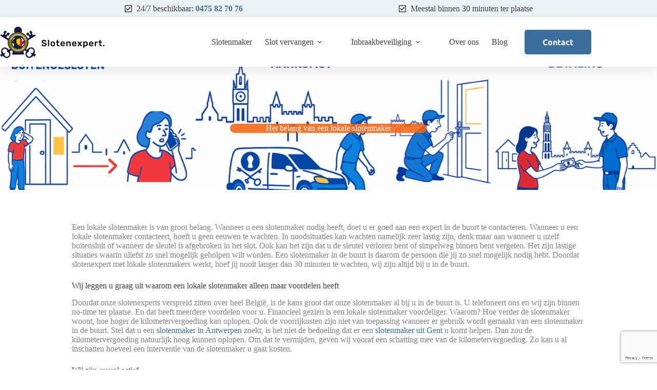

--- FILE ---
content_type: text/html; charset=UTF-8
request_url: https://slotenexpert.be/blog/het-belang-van-een-lokale-slotenmaker/
body_size: 18095
content:
<!doctype html>
<html lang="nl-NL">
<head>
	
	<meta charset="UTF-8">
	<meta name="viewport" content="width=device-width, initial-scale=1, maximum-scale=5, viewport-fit=cover">
	<link rel="profile" href="https://gmpg.org/xfn/11">

	<meta name='robots' content='index, follow, max-image-preview:large, max-snippet:-1, max-video-preview:-1' />

	<!-- This site is optimized with the Yoast SEO Premium plugin v26.7 (Yoast SEO v26.7) - https://yoast.com/wordpress/plugins/seo/ -->
	<title>Het belang van een lokale slotenmaker - Snelste Slotenmaker in België</title>
	<link rel="canonical" href="https://slotenexpert.be/blog/het-belang-van-een-lokale-slotenmaker/" />
	<meta property="og:locale" content="nl_NL" />
	<meta property="og:type" content="article" />
	<meta property="og:title" content="Het belang van een lokale slotenmaker" />
	<meta property="og:description" content="Een lokale slotenmaker is van groot belang. Wanneer u een slotenmaker nodig heeft, doet u er goed aan een expert in de buurt te contacteren. Wanneer u een lokale slotenmaker contacteert, hoeft u geen eeuwen te wachten. In noodsituaties kan wachten namelijk zeer lastig zijn, denk maar aan wanneer u uzelf buitensluit of wanneer de [&hellip;]" />
	<meta property="og:url" content="https://slotenexpert.be/blog/het-belang-van-een-lokale-slotenmaker/" />
	<meta property="og:site_name" content="Snelste Slotenmaker in België" />
	<meta property="article:published_time" content="2021-10-11T08:50:33+00:00" />
	<meta property="og:image" content="https://slotenexpert.be/wp-content/uploads/2023/02/thomas-konings-CQ0NJ_YA2nA-unsplash.jpg" />
	<meta property="og:image:width" content="300" />
	<meta property="og:image:height" content="200" />
	<meta property="og:image:type" content="image/jpeg" />
	<meta name="author" content="Best4u" />
	<meta name="twitter:card" content="summary_large_image" />
	<meta name="twitter:label1" content="Geschreven door" />
	<meta name="twitter:data1" content="Best4u" />
	<meta name="twitter:label2" content="Geschatte leestijd" />
	<meta name="twitter:data2" content="3 minuten" />
	<script type="application/ld+json" class="yoast-schema-graph">{"@context":"https://schema.org","@graph":[{"@type":"Article","@id":"https://slotenexpert.be/blog/het-belang-van-een-lokale-slotenmaker/#article","isPartOf":{"@id":"https://slotenexpert.be/blog/het-belang-van-een-lokale-slotenmaker/"},"author":{"name":"Best4u","@id":"https://slotenexpert.be/#/schema/person/d7e9bc2028dba2ef30e95e31fa0c4dae"},"headline":"Het belang van een lokale slotenmaker","datePublished":"2021-10-11T08:50:33+00:00","mainEntityOfPage":{"@id":"https://slotenexpert.be/blog/het-belang-van-een-lokale-slotenmaker/"},"wordCount":511,"commentCount":10,"publisher":{"@id":"https://slotenexpert.be/#organization"},"image":{"@id":"https://slotenexpert.be/blog/het-belang-van-een-lokale-slotenmaker/#primaryimage"},"thumbnailUrl":"https://slotenexpert.be/wp-content/uploads/2023/02/thomas-konings-CQ0NJ_YA2nA-unsplash.jpg","inLanguage":"nl-NL","potentialAction":[{"@type":"CommentAction","name":"Comment","target":["https://slotenexpert.be/blog/het-belang-van-een-lokale-slotenmaker/#respond"]}]},{"@type":"WebPage","@id":"https://slotenexpert.be/blog/het-belang-van-een-lokale-slotenmaker/","url":"https://slotenexpert.be/blog/het-belang-van-een-lokale-slotenmaker/","name":"Het belang van een lokale slotenmaker - Snelste Slotenmaker in België","isPartOf":{"@id":"https://slotenexpert.be/#website"},"primaryImageOfPage":{"@id":"https://slotenexpert.be/blog/het-belang-van-een-lokale-slotenmaker/#primaryimage"},"image":{"@id":"https://slotenexpert.be/blog/het-belang-van-een-lokale-slotenmaker/#primaryimage"},"thumbnailUrl":"https://slotenexpert.be/wp-content/uploads/2023/02/thomas-konings-CQ0NJ_YA2nA-unsplash.jpg","datePublished":"2021-10-11T08:50:33+00:00","breadcrumb":{"@id":"https://slotenexpert.be/blog/het-belang-van-een-lokale-slotenmaker/#breadcrumb"},"inLanguage":"nl-NL","potentialAction":[{"@type":"ReadAction","target":["https://slotenexpert.be/blog/het-belang-van-een-lokale-slotenmaker/"]}]},{"@type":"ImageObject","inLanguage":"nl-NL","@id":"https://slotenexpert.be/blog/het-belang-van-een-lokale-slotenmaker/#primaryimage","url":"https://slotenexpert.be/wp-content/uploads/2023/02/thomas-konings-CQ0NJ_YA2nA-unsplash.jpg","contentUrl":"https://slotenexpert.be/wp-content/uploads/2023/02/thomas-konings-CQ0NJ_YA2nA-unsplash.jpg","width":300,"height":200},{"@type":"BreadcrumbList","@id":"https://slotenexpert.be/blog/het-belang-van-een-lokale-slotenmaker/#breadcrumb","itemListElement":[{"@type":"ListItem","position":1,"name":"Home","item":"https://slotenexpert.be/"},{"@type":"ListItem","position":2,"name":"Blog","item":"https://slotenexpert.be/blog/"},{"@type":"ListItem","position":3,"name":"Het belang van een lokale slotenmaker"}]},{"@type":"WebSite","@id":"https://slotenexpert.be/#website","url":"https://slotenexpert.be/","name":"Snelste Slotenmaker in België","description":"","publisher":{"@id":"https://slotenexpert.be/#organization"},"potentialAction":[{"@type":"SearchAction","target":{"@type":"EntryPoint","urlTemplate":"https://slotenexpert.be/?s={search_term_string}"},"query-input":{"@type":"PropertyValueSpecification","valueRequired":true,"valueName":"search_term_string"}}],"inLanguage":"nl-NL"},{"@type":"Organization","@id":"https://slotenexpert.be/#organization","name":"SlotenExpert Mg","url":"https://slotenexpert.be/","logo":{"@type":"ImageObject","inLanguage":"nl-NL","@id":"https://slotenexpert.be/#/schema/logo/image/","url":"https://slotenexpert.be/wp-content/uploads/2024/05/Slotenexpert-Neutraal.svg","contentUrl":"https://slotenexpert.be/wp-content/uploads/2024/05/Slotenexpert-Neutraal.svg","width":543,"height":162,"caption":"SlotenExpert Mg"},"image":{"@id":"https://slotenexpert.be/#/schema/logo/image/"}},{"@type":"Person","@id":"https://slotenexpert.be/#/schema/person/d7e9bc2028dba2ef30e95e31fa0c4dae","name":"Best4u","sameAs":["https://www.best4u.nl"],"url":"https://slotenexpert.be/blog/author/best4u/"}]}</script>
	<!-- / Yoast SEO Premium plugin. -->


<link rel='dns-prefetch' href='//www.google.com' />
<link rel="alternate" type="application/rss+xml" title="Snelste Slotenmaker in België &raquo; feed" href="https://slotenexpert.be/feed/" />
<link rel="alternate" type="application/rss+xml" title="Snelste Slotenmaker in België &raquo; reacties feed" href="https://slotenexpert.be/comments/feed/" />
<link rel="alternate" type="application/rss+xml" title="Snelste Slotenmaker in België &raquo; Het belang van een lokale slotenmaker reacties feed" href="https://slotenexpert.be/blog/het-belang-van-een-lokale-slotenmaker/feed/" />
<link rel="alternate" title="oEmbed (JSON)" type="application/json+oembed" href="https://slotenexpert.be/wp-json/oembed/1.0/embed?url=https%3A%2F%2Fslotenexpert.be%2Fblog%2Fhet-belang-van-een-lokale-slotenmaker%2F" />
<link rel="alternate" title="oEmbed (XML)" type="text/xml+oembed" href="https://slotenexpert.be/wp-json/oembed/1.0/embed?url=https%3A%2F%2Fslotenexpert.be%2Fblog%2Fhet-belang-van-een-lokale-slotenmaker%2F&#038;format=xml" />
		<!-- This site uses the Google Analytics by MonsterInsights plugin v9.11.1 - Using Analytics tracking - https://www.monsterinsights.com/ -->
		<!-- Opmerking: MonsterInsights is momenteel niet geconfigureerd op deze site. De site eigenaar moet authenticeren met Google Analytics in de MonsterInsights instellingen scherm. -->
					<!-- No tracking code set -->
				<!-- / Google Analytics by MonsterInsights -->
		<style id='wp-img-auto-sizes-contain-inline-css'>
img:is([sizes=auto i],[sizes^="auto," i]){contain-intrinsic-size:3000px 1500px}
/*# sourceURL=wp-img-auto-sizes-contain-inline-css */
</style>
<link rel='stylesheet' id='blocksy-dynamic-global-css' href='https://slotenexpert.be/wp-content/uploads/blocksy/css/global.css?ver=08624' media='all' />
<link rel='stylesheet' id='wp-block-library-css' href='https://slotenexpert.be/wp-includes/css/dist/block-library/style.min.css?ver=6.9' media='all' />
<style id='global-styles-inline-css'>
:root{--wp--preset--aspect-ratio--square: 1;--wp--preset--aspect-ratio--4-3: 4/3;--wp--preset--aspect-ratio--3-4: 3/4;--wp--preset--aspect-ratio--3-2: 3/2;--wp--preset--aspect-ratio--2-3: 2/3;--wp--preset--aspect-ratio--16-9: 16/9;--wp--preset--aspect-ratio--9-16: 9/16;--wp--preset--color--black: #000000;--wp--preset--color--cyan-bluish-gray: #abb8c3;--wp--preset--color--white: #ffffff;--wp--preset--color--pale-pink: #f78da7;--wp--preset--color--vivid-red: #cf2e2e;--wp--preset--color--luminous-vivid-orange: #ff6900;--wp--preset--color--luminous-vivid-amber: #fcb900;--wp--preset--color--light-green-cyan: #7bdcb5;--wp--preset--color--vivid-green-cyan: #00d084;--wp--preset--color--pale-cyan-blue: #8ed1fc;--wp--preset--color--vivid-cyan-blue: #0693e3;--wp--preset--color--vivid-purple: #9b51e0;--wp--preset--color--palette-color-1: var(--theme-palette-color-1, #3C6E9D);--wp--preset--color--palette-color-2: var(--theme-palette-color-2, #3C6E9D);--wp--preset--color--palette-color-3: var(--theme-palette-color-3, #404040);--wp--preset--color--palette-color-4: var(--theme-palette-color-4, #2c3e50);--wp--preset--color--palette-color-5: var(--theme-palette-color-5, #EAF2F5);--wp--preset--color--palette-color-6: var(--theme-palette-color-6, #edeff2);--wp--preset--color--palette-color-7: var(--theme-palette-color-7, #f8f9fb);--wp--preset--color--palette-color-8: var(--theme-palette-color-8, #ffffff);--wp--preset--gradient--vivid-cyan-blue-to-vivid-purple: linear-gradient(135deg,rgb(6,147,227) 0%,rgb(155,81,224) 100%);--wp--preset--gradient--light-green-cyan-to-vivid-green-cyan: linear-gradient(135deg,rgb(122,220,180) 0%,rgb(0,208,130) 100%);--wp--preset--gradient--luminous-vivid-amber-to-luminous-vivid-orange: linear-gradient(135deg,rgb(252,185,0) 0%,rgb(255,105,0) 100%);--wp--preset--gradient--luminous-vivid-orange-to-vivid-red: linear-gradient(135deg,rgb(255,105,0) 0%,rgb(207,46,46) 100%);--wp--preset--gradient--very-light-gray-to-cyan-bluish-gray: linear-gradient(135deg,rgb(238,238,238) 0%,rgb(169,184,195) 100%);--wp--preset--gradient--cool-to-warm-spectrum: linear-gradient(135deg,rgb(74,234,220) 0%,rgb(151,120,209) 20%,rgb(207,42,186) 40%,rgb(238,44,130) 60%,rgb(251,105,98) 80%,rgb(254,248,76) 100%);--wp--preset--gradient--blush-light-purple: linear-gradient(135deg,rgb(255,206,236) 0%,rgb(152,150,240) 100%);--wp--preset--gradient--blush-bordeaux: linear-gradient(135deg,rgb(254,205,165) 0%,rgb(254,45,45) 50%,rgb(107,0,62) 100%);--wp--preset--gradient--luminous-dusk: linear-gradient(135deg,rgb(255,203,112) 0%,rgb(199,81,192) 50%,rgb(65,88,208) 100%);--wp--preset--gradient--pale-ocean: linear-gradient(135deg,rgb(255,245,203) 0%,rgb(182,227,212) 50%,rgb(51,167,181) 100%);--wp--preset--gradient--electric-grass: linear-gradient(135deg,rgb(202,248,128) 0%,rgb(113,206,126) 100%);--wp--preset--gradient--midnight: linear-gradient(135deg,rgb(2,3,129) 0%,rgb(40,116,252) 100%);--wp--preset--gradient--juicy-peach: linear-gradient(to right, #ffecd2 0%, #fcb69f 100%);--wp--preset--gradient--young-passion: linear-gradient(to right, #ff8177 0%, #ff867a 0%, #ff8c7f 21%, #f99185 52%, #cf556c 78%, #b12a5b 100%);--wp--preset--gradient--true-sunset: linear-gradient(to right, #fa709a 0%, #fee140 100%);--wp--preset--gradient--morpheus-den: linear-gradient(to top, #30cfd0 0%, #330867 100%);--wp--preset--gradient--plum-plate: linear-gradient(135deg, #667eea 0%, #764ba2 100%);--wp--preset--gradient--aqua-splash: linear-gradient(15deg, #13547a 0%, #80d0c7 100%);--wp--preset--gradient--love-kiss: linear-gradient(to top, #ff0844 0%, #ffb199 100%);--wp--preset--gradient--new-retrowave: linear-gradient(to top, #3b41c5 0%, #a981bb 49%, #ffc8a9 100%);--wp--preset--gradient--plum-bath: linear-gradient(to top, #cc208e 0%, #6713d2 100%);--wp--preset--gradient--high-flight: linear-gradient(to right, #0acffe 0%, #495aff 100%);--wp--preset--gradient--teen-party: linear-gradient(-225deg, #FF057C 0%, #8D0B93 50%, #321575 100%);--wp--preset--gradient--fabled-sunset: linear-gradient(-225deg, #231557 0%, #44107A 29%, #FF1361 67%, #FFF800 100%);--wp--preset--gradient--arielle-smile: radial-gradient(circle 248px at center, #16d9e3 0%, #30c7ec 47%, #46aef7 100%);--wp--preset--gradient--itmeo-branding: linear-gradient(180deg, #2af598 0%, #009efd 100%);--wp--preset--gradient--deep-blue: linear-gradient(to right, #6a11cb 0%, #2575fc 100%);--wp--preset--gradient--strong-bliss: linear-gradient(to right, #f78ca0 0%, #f9748f 19%, #fd868c 60%, #fe9a8b 100%);--wp--preset--gradient--sweet-period: linear-gradient(to top, #3f51b1 0%, #5a55ae 13%, #7b5fac 25%, #8f6aae 38%, #a86aa4 50%, #cc6b8e 62%, #f18271 75%, #f3a469 87%, #f7c978 100%);--wp--preset--gradient--purple-division: linear-gradient(to top, #7028e4 0%, #e5b2ca 100%);--wp--preset--gradient--cold-evening: linear-gradient(to top, #0c3483 0%, #a2b6df 100%, #6b8cce 100%, #a2b6df 100%);--wp--preset--gradient--mountain-rock: linear-gradient(to right, #868f96 0%, #596164 100%);--wp--preset--gradient--desert-hump: linear-gradient(to top, #c79081 0%, #dfa579 100%);--wp--preset--gradient--ethernal-constance: linear-gradient(to top, #09203f 0%, #537895 100%);--wp--preset--gradient--happy-memories: linear-gradient(-60deg, #ff5858 0%, #f09819 100%);--wp--preset--gradient--grown-early: linear-gradient(to top, #0ba360 0%, #3cba92 100%);--wp--preset--gradient--morning-salad: linear-gradient(-225deg, #B7F8DB 0%, #50A7C2 100%);--wp--preset--gradient--night-call: linear-gradient(-225deg, #AC32E4 0%, #7918F2 48%, #4801FF 100%);--wp--preset--gradient--mind-crawl: linear-gradient(-225deg, #473B7B 0%, #3584A7 51%, #30D2BE 100%);--wp--preset--gradient--angel-care: linear-gradient(-225deg, #FFE29F 0%, #FFA99F 48%, #FF719A 100%);--wp--preset--gradient--juicy-cake: linear-gradient(to top, #e14fad 0%, #f9d423 100%);--wp--preset--gradient--rich-metal: linear-gradient(to right, #d7d2cc 0%, #304352 100%);--wp--preset--gradient--mole-hall: linear-gradient(-20deg, #616161 0%, #9bc5c3 100%);--wp--preset--gradient--cloudy-knoxville: linear-gradient(120deg, #fdfbfb 0%, #ebedee 100%);--wp--preset--gradient--soft-grass: linear-gradient(to top, #c1dfc4 0%, #deecdd 100%);--wp--preset--gradient--saint-petersburg: linear-gradient(135deg, #f5f7fa 0%, #c3cfe2 100%);--wp--preset--gradient--everlasting-sky: linear-gradient(135deg, #fdfcfb 0%, #e2d1c3 100%);--wp--preset--gradient--kind-steel: linear-gradient(-20deg, #e9defa 0%, #fbfcdb 100%);--wp--preset--gradient--over-sun: linear-gradient(60deg, #abecd6 0%, #fbed96 100%);--wp--preset--gradient--premium-white: linear-gradient(to top, #d5d4d0 0%, #d5d4d0 1%, #eeeeec 31%, #efeeec 75%, #e9e9e7 100%);--wp--preset--gradient--clean-mirror: linear-gradient(45deg, #93a5cf 0%, #e4efe9 100%);--wp--preset--gradient--wild-apple: linear-gradient(to top, #d299c2 0%, #fef9d7 100%);--wp--preset--gradient--snow-again: linear-gradient(to top, #e6e9f0 0%, #eef1f5 100%);--wp--preset--gradient--confident-cloud: linear-gradient(to top, #dad4ec 0%, #dad4ec 1%, #f3e7e9 100%);--wp--preset--gradient--glass-water: linear-gradient(to top, #dfe9f3 0%, white 100%);--wp--preset--gradient--perfect-white: linear-gradient(-225deg, #E3FDF5 0%, #FFE6FA 100%);--wp--preset--font-size--small: 13px;--wp--preset--font-size--medium: 20px;--wp--preset--font-size--large: clamp(22px, 1.375rem + ((1vw - 3.2px) * 0.625), 30px);--wp--preset--font-size--x-large: clamp(30px, 1.875rem + ((1vw - 3.2px) * 1.563), 50px);--wp--preset--font-size--xx-large: clamp(45px, 2.813rem + ((1vw - 3.2px) * 2.734), 80px);--wp--preset--font-family--inter: Inter;--wp--preset--font-family--ubuntu: Ubuntu;--wp--preset--spacing--20: 0.44rem;--wp--preset--spacing--30: 0.67rem;--wp--preset--spacing--40: 1rem;--wp--preset--spacing--50: 1.5rem;--wp--preset--spacing--60: 2.25rem;--wp--preset--spacing--70: 3.38rem;--wp--preset--spacing--80: 5.06rem;--wp--preset--shadow--natural: 6px 6px 9px rgba(0, 0, 0, 0.2);--wp--preset--shadow--deep: 12px 12px 50px rgba(0, 0, 0, 0.4);--wp--preset--shadow--sharp: 6px 6px 0px rgba(0, 0, 0, 0.2);--wp--preset--shadow--outlined: 6px 6px 0px -3px rgb(255, 255, 255), 6px 6px rgb(0, 0, 0);--wp--preset--shadow--crisp: 6px 6px 0px rgb(0, 0, 0);}:root { --wp--style--global--content-size: var(--theme-block-max-width);--wp--style--global--wide-size: var(--theme-block-wide-max-width); }:where(body) { margin: 0; }.wp-site-blocks > .alignleft { float: left; margin-right: 2em; }.wp-site-blocks > .alignright { float: right; margin-left: 2em; }.wp-site-blocks > .aligncenter { justify-content: center; margin-left: auto; margin-right: auto; }:where(.wp-site-blocks) > * { margin-block-start: var(--theme-content-spacing); margin-block-end: 0; }:where(.wp-site-blocks) > :first-child { margin-block-start: 0; }:where(.wp-site-blocks) > :last-child { margin-block-end: 0; }:root { --wp--style--block-gap: var(--theme-content-spacing); }:root :where(.is-layout-flow) > :first-child{margin-block-start: 0;}:root :where(.is-layout-flow) > :last-child{margin-block-end: 0;}:root :where(.is-layout-flow) > *{margin-block-start: var(--theme-content-spacing);margin-block-end: 0;}:root :where(.is-layout-constrained) > :first-child{margin-block-start: 0;}:root :where(.is-layout-constrained) > :last-child{margin-block-end: 0;}:root :where(.is-layout-constrained) > *{margin-block-start: var(--theme-content-spacing);margin-block-end: 0;}:root :where(.is-layout-flex){gap: var(--theme-content-spacing);}:root :where(.is-layout-grid){gap: var(--theme-content-spacing);}.is-layout-flow > .alignleft{float: left;margin-inline-start: 0;margin-inline-end: 2em;}.is-layout-flow > .alignright{float: right;margin-inline-start: 2em;margin-inline-end: 0;}.is-layout-flow > .aligncenter{margin-left: auto !important;margin-right: auto !important;}.is-layout-constrained > .alignleft{float: left;margin-inline-start: 0;margin-inline-end: 2em;}.is-layout-constrained > .alignright{float: right;margin-inline-start: 2em;margin-inline-end: 0;}.is-layout-constrained > .aligncenter{margin-left: auto !important;margin-right: auto !important;}.is-layout-constrained > :where(:not(.alignleft):not(.alignright):not(.alignfull)){max-width: var(--wp--style--global--content-size);margin-left: auto !important;margin-right: auto !important;}.is-layout-constrained > .alignwide{max-width: var(--wp--style--global--wide-size);}body .is-layout-flex{display: flex;}.is-layout-flex{flex-wrap: wrap;align-items: center;}.is-layout-flex > :is(*, div){margin: 0;}body .is-layout-grid{display: grid;}.is-layout-grid > :is(*, div){margin: 0;}body{padding-top: 0px;padding-right: 0px;padding-bottom: 0px;padding-left: 0px;}:root :where(.wp-element-button, .wp-block-button__link){font-style: inherit;font-weight: inherit;letter-spacing: inherit;text-transform: inherit;}.has-black-color{color: var(--wp--preset--color--black) !important;}.has-cyan-bluish-gray-color{color: var(--wp--preset--color--cyan-bluish-gray) !important;}.has-white-color{color: var(--wp--preset--color--white) !important;}.has-pale-pink-color{color: var(--wp--preset--color--pale-pink) !important;}.has-vivid-red-color{color: var(--wp--preset--color--vivid-red) !important;}.has-luminous-vivid-orange-color{color: var(--wp--preset--color--luminous-vivid-orange) !important;}.has-luminous-vivid-amber-color{color: var(--wp--preset--color--luminous-vivid-amber) !important;}.has-light-green-cyan-color{color: var(--wp--preset--color--light-green-cyan) !important;}.has-vivid-green-cyan-color{color: var(--wp--preset--color--vivid-green-cyan) !important;}.has-pale-cyan-blue-color{color: var(--wp--preset--color--pale-cyan-blue) !important;}.has-vivid-cyan-blue-color{color: var(--wp--preset--color--vivid-cyan-blue) !important;}.has-vivid-purple-color{color: var(--wp--preset--color--vivid-purple) !important;}.has-palette-color-1-color{color: var(--wp--preset--color--palette-color-1) !important;}.has-palette-color-2-color{color: var(--wp--preset--color--palette-color-2) !important;}.has-palette-color-3-color{color: var(--wp--preset--color--palette-color-3) !important;}.has-palette-color-4-color{color: var(--wp--preset--color--palette-color-4) !important;}.has-palette-color-5-color{color: var(--wp--preset--color--palette-color-5) !important;}.has-palette-color-6-color{color: var(--wp--preset--color--palette-color-6) !important;}.has-palette-color-7-color{color: var(--wp--preset--color--palette-color-7) !important;}.has-palette-color-8-color{color: var(--wp--preset--color--palette-color-8) !important;}.has-black-background-color{background-color: var(--wp--preset--color--black) !important;}.has-cyan-bluish-gray-background-color{background-color: var(--wp--preset--color--cyan-bluish-gray) !important;}.has-white-background-color{background-color: var(--wp--preset--color--white) !important;}.has-pale-pink-background-color{background-color: var(--wp--preset--color--pale-pink) !important;}.has-vivid-red-background-color{background-color: var(--wp--preset--color--vivid-red) !important;}.has-luminous-vivid-orange-background-color{background-color: var(--wp--preset--color--luminous-vivid-orange) !important;}.has-luminous-vivid-amber-background-color{background-color: var(--wp--preset--color--luminous-vivid-amber) !important;}.has-light-green-cyan-background-color{background-color: var(--wp--preset--color--light-green-cyan) !important;}.has-vivid-green-cyan-background-color{background-color: var(--wp--preset--color--vivid-green-cyan) !important;}.has-pale-cyan-blue-background-color{background-color: var(--wp--preset--color--pale-cyan-blue) !important;}.has-vivid-cyan-blue-background-color{background-color: var(--wp--preset--color--vivid-cyan-blue) !important;}.has-vivid-purple-background-color{background-color: var(--wp--preset--color--vivid-purple) !important;}.has-palette-color-1-background-color{background-color: var(--wp--preset--color--palette-color-1) !important;}.has-palette-color-2-background-color{background-color: var(--wp--preset--color--palette-color-2) !important;}.has-palette-color-3-background-color{background-color: var(--wp--preset--color--palette-color-3) !important;}.has-palette-color-4-background-color{background-color: var(--wp--preset--color--palette-color-4) !important;}.has-palette-color-5-background-color{background-color: var(--wp--preset--color--palette-color-5) !important;}.has-palette-color-6-background-color{background-color: var(--wp--preset--color--palette-color-6) !important;}.has-palette-color-7-background-color{background-color: var(--wp--preset--color--palette-color-7) !important;}.has-palette-color-8-background-color{background-color: var(--wp--preset--color--palette-color-8) !important;}.has-black-border-color{border-color: var(--wp--preset--color--black) !important;}.has-cyan-bluish-gray-border-color{border-color: var(--wp--preset--color--cyan-bluish-gray) !important;}.has-white-border-color{border-color: var(--wp--preset--color--white) !important;}.has-pale-pink-border-color{border-color: var(--wp--preset--color--pale-pink) !important;}.has-vivid-red-border-color{border-color: var(--wp--preset--color--vivid-red) !important;}.has-luminous-vivid-orange-border-color{border-color: var(--wp--preset--color--luminous-vivid-orange) !important;}.has-luminous-vivid-amber-border-color{border-color: var(--wp--preset--color--luminous-vivid-amber) !important;}.has-light-green-cyan-border-color{border-color: var(--wp--preset--color--light-green-cyan) !important;}.has-vivid-green-cyan-border-color{border-color: var(--wp--preset--color--vivid-green-cyan) !important;}.has-pale-cyan-blue-border-color{border-color: var(--wp--preset--color--pale-cyan-blue) !important;}.has-vivid-cyan-blue-border-color{border-color: var(--wp--preset--color--vivid-cyan-blue) !important;}.has-vivid-purple-border-color{border-color: var(--wp--preset--color--vivid-purple) !important;}.has-palette-color-1-border-color{border-color: var(--wp--preset--color--palette-color-1) !important;}.has-palette-color-2-border-color{border-color: var(--wp--preset--color--palette-color-2) !important;}.has-palette-color-3-border-color{border-color: var(--wp--preset--color--palette-color-3) !important;}.has-palette-color-4-border-color{border-color: var(--wp--preset--color--palette-color-4) !important;}.has-palette-color-5-border-color{border-color: var(--wp--preset--color--palette-color-5) !important;}.has-palette-color-6-border-color{border-color: var(--wp--preset--color--palette-color-6) !important;}.has-palette-color-7-border-color{border-color: var(--wp--preset--color--palette-color-7) !important;}.has-palette-color-8-border-color{border-color: var(--wp--preset--color--palette-color-8) !important;}.has-vivid-cyan-blue-to-vivid-purple-gradient-background{background: var(--wp--preset--gradient--vivid-cyan-blue-to-vivid-purple) !important;}.has-light-green-cyan-to-vivid-green-cyan-gradient-background{background: var(--wp--preset--gradient--light-green-cyan-to-vivid-green-cyan) !important;}.has-luminous-vivid-amber-to-luminous-vivid-orange-gradient-background{background: var(--wp--preset--gradient--luminous-vivid-amber-to-luminous-vivid-orange) !important;}.has-luminous-vivid-orange-to-vivid-red-gradient-background{background: var(--wp--preset--gradient--luminous-vivid-orange-to-vivid-red) !important;}.has-very-light-gray-to-cyan-bluish-gray-gradient-background{background: var(--wp--preset--gradient--very-light-gray-to-cyan-bluish-gray) !important;}.has-cool-to-warm-spectrum-gradient-background{background: var(--wp--preset--gradient--cool-to-warm-spectrum) !important;}.has-blush-light-purple-gradient-background{background: var(--wp--preset--gradient--blush-light-purple) !important;}.has-blush-bordeaux-gradient-background{background: var(--wp--preset--gradient--blush-bordeaux) !important;}.has-luminous-dusk-gradient-background{background: var(--wp--preset--gradient--luminous-dusk) !important;}.has-pale-ocean-gradient-background{background: var(--wp--preset--gradient--pale-ocean) !important;}.has-electric-grass-gradient-background{background: var(--wp--preset--gradient--electric-grass) !important;}.has-midnight-gradient-background{background: var(--wp--preset--gradient--midnight) !important;}.has-juicy-peach-gradient-background{background: var(--wp--preset--gradient--juicy-peach) !important;}.has-young-passion-gradient-background{background: var(--wp--preset--gradient--young-passion) !important;}.has-true-sunset-gradient-background{background: var(--wp--preset--gradient--true-sunset) !important;}.has-morpheus-den-gradient-background{background: var(--wp--preset--gradient--morpheus-den) !important;}.has-plum-plate-gradient-background{background: var(--wp--preset--gradient--plum-plate) !important;}.has-aqua-splash-gradient-background{background: var(--wp--preset--gradient--aqua-splash) !important;}.has-love-kiss-gradient-background{background: var(--wp--preset--gradient--love-kiss) !important;}.has-new-retrowave-gradient-background{background: var(--wp--preset--gradient--new-retrowave) !important;}.has-plum-bath-gradient-background{background: var(--wp--preset--gradient--plum-bath) !important;}.has-high-flight-gradient-background{background: var(--wp--preset--gradient--high-flight) !important;}.has-teen-party-gradient-background{background: var(--wp--preset--gradient--teen-party) !important;}.has-fabled-sunset-gradient-background{background: var(--wp--preset--gradient--fabled-sunset) !important;}.has-arielle-smile-gradient-background{background: var(--wp--preset--gradient--arielle-smile) !important;}.has-itmeo-branding-gradient-background{background: var(--wp--preset--gradient--itmeo-branding) !important;}.has-deep-blue-gradient-background{background: var(--wp--preset--gradient--deep-blue) !important;}.has-strong-bliss-gradient-background{background: var(--wp--preset--gradient--strong-bliss) !important;}.has-sweet-period-gradient-background{background: var(--wp--preset--gradient--sweet-period) !important;}.has-purple-division-gradient-background{background: var(--wp--preset--gradient--purple-division) !important;}.has-cold-evening-gradient-background{background: var(--wp--preset--gradient--cold-evening) !important;}.has-mountain-rock-gradient-background{background: var(--wp--preset--gradient--mountain-rock) !important;}.has-desert-hump-gradient-background{background: var(--wp--preset--gradient--desert-hump) !important;}.has-ethernal-constance-gradient-background{background: var(--wp--preset--gradient--ethernal-constance) !important;}.has-happy-memories-gradient-background{background: var(--wp--preset--gradient--happy-memories) !important;}.has-grown-early-gradient-background{background: var(--wp--preset--gradient--grown-early) !important;}.has-morning-salad-gradient-background{background: var(--wp--preset--gradient--morning-salad) !important;}.has-night-call-gradient-background{background: var(--wp--preset--gradient--night-call) !important;}.has-mind-crawl-gradient-background{background: var(--wp--preset--gradient--mind-crawl) !important;}.has-angel-care-gradient-background{background: var(--wp--preset--gradient--angel-care) !important;}.has-juicy-cake-gradient-background{background: var(--wp--preset--gradient--juicy-cake) !important;}.has-rich-metal-gradient-background{background: var(--wp--preset--gradient--rich-metal) !important;}.has-mole-hall-gradient-background{background: var(--wp--preset--gradient--mole-hall) !important;}.has-cloudy-knoxville-gradient-background{background: var(--wp--preset--gradient--cloudy-knoxville) !important;}.has-soft-grass-gradient-background{background: var(--wp--preset--gradient--soft-grass) !important;}.has-saint-petersburg-gradient-background{background: var(--wp--preset--gradient--saint-petersburg) !important;}.has-everlasting-sky-gradient-background{background: var(--wp--preset--gradient--everlasting-sky) !important;}.has-kind-steel-gradient-background{background: var(--wp--preset--gradient--kind-steel) !important;}.has-over-sun-gradient-background{background: var(--wp--preset--gradient--over-sun) !important;}.has-premium-white-gradient-background{background: var(--wp--preset--gradient--premium-white) !important;}.has-clean-mirror-gradient-background{background: var(--wp--preset--gradient--clean-mirror) !important;}.has-wild-apple-gradient-background{background: var(--wp--preset--gradient--wild-apple) !important;}.has-snow-again-gradient-background{background: var(--wp--preset--gradient--snow-again) !important;}.has-confident-cloud-gradient-background{background: var(--wp--preset--gradient--confident-cloud) !important;}.has-glass-water-gradient-background{background: var(--wp--preset--gradient--glass-water) !important;}.has-perfect-white-gradient-background{background: var(--wp--preset--gradient--perfect-white) !important;}.has-small-font-size{font-size: var(--wp--preset--font-size--small) !important;}.has-medium-font-size{font-size: var(--wp--preset--font-size--medium) !important;}.has-large-font-size{font-size: var(--wp--preset--font-size--large) !important;}.has-x-large-font-size{font-size: var(--wp--preset--font-size--x-large) !important;}.has-xx-large-font-size{font-size: var(--wp--preset--font-size--xx-large) !important;}.has-inter-font-family{font-family: var(--wp--preset--font-family--inter) !important;}.has-ubuntu-font-family{font-family: var(--wp--preset--font-family--ubuntu) !important;}
:root :where(.wp-block-pullquote){font-size: clamp(0.984em, 0.984rem + ((1vw - 0.2em) * 0.645), 1.5em);line-height: 1.6;}
/*# sourceURL=global-styles-inline-css */
</style>
<link rel='stylesheet' id='best4u-fallback-css' href='https://slotenexpert.be/wp-content/plugins/best4u-fallback-premium/public/css/best4u-fallback-public.css?ver=1.0.5' media='all' />
<link rel='stylesheet' id='da-wp-swiper-slides-frontend-css' href='https://slotenexpert.be/wp-content/plugins/wp-swiper/build/frontend.css?ver=1.3.12' media='all' />
<link rel='stylesheet' id='best4u-whatsapp-button-plugin-php-assets-src-js-frontend-ts-css-0-css' href='https://slotenexpert.be/wp-content/plugins/best4u-whatsapp-button/assets/dist/assets/frontend.3f0e3e92.css' media='all' />
<link rel='stylesheet' id='blocksy-child-style-css' href='https://slotenexpert.be/wp-content/themes/blocksy-child/style.css?ver=6.9' media='all' />
<link rel='stylesheet' id='frontend-css' href='https://slotenexpert.be/wp-content/themes/blocksy-child/assets/public/css/frontend.css?ver=6.9' media='all' />
<link rel='stylesheet' id='ct-main-styles-css' href='https://slotenexpert.be/wp-content/themes/blocksy/static/bundle/main.min.css?ver=2.1.25' media='all' />
<link rel='stylesheet' id='ct-posts-nav-styles-css' href='https://slotenexpert.be/wp-content/themes/blocksy/static/bundle/posts-nav.min.css?ver=2.1.25' media='all' />
<link rel='stylesheet' id='ct-share-box-styles-css' href='https://slotenexpert.be/wp-content/themes/blocksy/static/bundle/share-box.min.css?ver=2.1.25' media='all' />
<style id='generateblocks-inline-css'>
h5.gb-headline-b3f6874b{margin-bottom:0px;color:var(--theme-palette-color-8, #ffffff);}h5.gb-headline-a8e52a62{color:var(--theme-palette-color-8, #ffffff);}h5.gb-headline-53254345{color:var(--theme-palette-color-8, #ffffff);}p.gb-headline-c7dd6ccb{font-size:13px;margin-bottom:0em;}div.gb-headline-94dafad6{display:flex;align-items:center;}div.gb-headline-94dafad6 .gb-icon{line-height:0;padding-right:0.5em;}div.gb-headline-94dafad6 .gb-icon svg{width:1em;height:1em;fill:currentColor;}div.gb-headline-705c10f6{display:flex;align-items:center;text-align:center;}div.gb-headline-705c10f6 .gb-icon{line-height:0;padding-right:0.5em;}div.gb-headline-705c10f6 .gb-icon svg{width:1em;height:1em;fill:currentColor;}h1.gb-headline-bea7a93f{width:30%;text-align:center;margin-right:auto;margin-left:auto;border-radius:10px;color:var(--theme-palette-color-8, #ffffff);background-color:rgba(245, 99, 15, 0.87);}.gb-container-c8b77d8c{padding-top:8px;padding-bottom:8px;background-color:var(--theme-palette-color-5, #EAF2F5);color:var(--theme-palette-color-3, #404040);}.gb-container-9080f5b4{max-width:1100px;display:flex;justify-content:space-around;text-align:center;margin-right:auto;margin-left:auto;}.gb-container-15733748{text-align:center;}@media (max-width: 767px) {h1.gb-headline-bea7a93f{width:70%;}.gb-container-9080f5b4{padding-right:16px;padding-left:16px;}.gb-container-15733748{width:100%;}.gb-grid-wrapper > .gb-grid-column-15733748{width:100%;}.gb-container-0e7cd879{width:100%;}.gb-grid-wrapper > .gb-grid-column-0e7cd879{width:100%;}}:root{--gb-container-width:1100px;}.gb-container .wp-block-image img{vertical-align:middle;}.gb-grid-wrapper .wp-block-image{margin-bottom:0;}.gb-highlight{background:none;}.gb-shape{line-height:0;}
/*# sourceURL=generateblocks-inline-css */
</style>
<link rel='stylesheet' id='blocksy-ext-mega-menu-styles-css' href='https://slotenexpert.be/wp-content/plugins/blocksy-companion-pro/framework/premium/extensions/mega-menu/static/bundle/main.min.css?ver=2.1.25' media='all' />
<link rel='stylesheet' id='blocksy-ext-post-types-extra-styles-css' href='https://slotenexpert.be/wp-content/plugins/blocksy-companion-pro/framework/premium/extensions/post-types-extra/static/bundle/main.min.css?ver=2.1.25' media='all' />
<script id="tp-js-js-extra">
var trustpilot_settings = {"key":"WmcT5T7ZQy55ZIaN","TrustpilotScriptUrl":"https://invitejs.trustpilot.com/tp.min.js","IntegrationAppUrl":"//ecommscript-integrationapp.trustpilot.com","PreviewScriptUrl":"//ecommplugins-scripts.trustpilot.com/v2.1/js/preview.min.js","PreviewCssUrl":"//ecommplugins-scripts.trustpilot.com/v2.1/css/preview.min.css","PreviewWPCssUrl":"//ecommplugins-scripts.trustpilot.com/v2.1/css/preview_wp.css","WidgetScriptUrl":"//widget.trustpilot.com/bootstrap/v5/tp.widget.bootstrap.min.js"};
//# sourceURL=tp-js-js-extra
</script>
<script src="https://slotenexpert.be/wp-content/plugins/trustpilot-reviews/review/assets/js/headerScript.min.js?ver=1.0&#039; async=&#039;async" id="tp-js-js"></script>
<script src="https://slotenexpert.be/wp-content/plugins/wp-swiper/build/frontend.build.js?ver=1.3.12" id="da-wp-swiper-slides-frontend-js"></script>
<link rel="https://api.w.org/" href="https://slotenexpert.be/wp-json/" /><link rel="alternate" title="JSON" type="application/json" href="https://slotenexpert.be/wp-json/wp/v2/posts/2991" /><link rel="EditURI" type="application/rsd+xml" title="RSD" href="https://slotenexpert.be/xmlrpc.php?rsd" />
<meta name="generator" content="WordPress 6.9" />
<link rel='shortlink' href='https://slotenexpert.be/?p=2991' />
<noscript><link rel='stylesheet' href='https://slotenexpert.be/wp-content/themes/blocksy/static/bundle/no-scripts.min.css' type='text/css'></noscript>
<style id="ct-main-styles-inline-css">[data-block*="3282"] > [class*="ct-container"] > article[class*="post"] {--has-boxed:var(--false);--has-wide:var(--true);}</style>
<meta name="google-site-verification" content="Dztq5DwvRUiTnPvsXWJkKfrowPW-u89i3AS_aISzb18" />
<!-- Google Tag Manager -->
<script>(function(w,d,s,l,i){w[l]=w[l]||[];w[l].push({'gtm.start':
new Date().getTime(),event:'gtm.js'});var f=d.getElementsByTagName(s)[0],
j=d.createElement(s),dl=l!='dataLayer'?'&l='+l:'';j.async=true;j.src=
'https://www.googletagmanager.com/gtm.js?id='+i+dl;f.parentNode.insertBefore(j,f);
})(window,document,'script','dataLayer','GTM-W9SVZGZ');</script>
<!-- End Google Tag Manager --><link rel="icon" href="https://slotenexpert.be/wp-content/uploads/2023/02/cropped-cropped-IMG_4361-192x192-1-32x32.jpg" sizes="32x32" />
<link rel="icon" href="https://slotenexpert.be/wp-content/uploads/2023/02/cropped-cropped-IMG_4361-192x192-1-192x192.jpg" sizes="192x192" />
<link rel="apple-touch-icon" href="https://slotenexpert.be/wp-content/uploads/2023/02/cropped-cropped-IMG_4361-192x192-1-180x180.jpg" />
<meta name="msapplication-TileImage" content="https://slotenexpert.be/wp-content/uploads/2023/02/cropped-cropped-IMG_4361-192x192-1-270x270.jpg" />
		<style id="wp-custom-css">
			.gb-button-wrapper a {
    z-index: 9999999999;
    position: relative;
}

#main .entry-content {
	max-width: 1000px;
	margin-left: auto;
	margin-right: auto;
}
.home  .entry-content, .page-id-10 .entry-content {
	   max-width: 100% !important;
}
.service-block {
	border-radius: 0 !important;
}
.z-index-99 {
	z-index: 99;
}
#header {

  position: relative !important;
	z-index: 999 !important;
}
.wp-block-separator:not(.is-style-dots) {
    height: 1px;
}
.gb-inside-container p a {
	text-decoration: underline;
}
.ct-icon-container svg {
	fill: #FF630C;
	width: 30px;
	height: 30px;
}
.ct-social-box .ct-icon-container {
    background: white;
    border-radius: 19px;
    border: 1px solid #FF630C;
    overflow: hidden;
}
.ct-social-box .ct-icon-container:hover {
    border: 1px solid #3C6E9D;
}
.home .hero-section, .page-id-10 .hero-section {
	display: none; 
}
.home .ct-container-full, .page-id-10 .ct-container-full {
	padding-top: 0;
}
.home-hero:before {
	background-size: 49%;
}
@media only screen and (max-width: 1024px) { 
.home-hero:before {
	background-size: cover;
}
}
.hide_desktop {
		display: none;
	}
.above_usp_header {
	margin-bottom: 0px
}
@media(max-width: 567px) {
	.hide_desktop {
		display: block !important;
	}
	.hide_mobile {
		display: none !important;
	}
}
.gb-button-wrapper a {
    z-index: 1;
    position: relative;
}		</style>
			</head>


<body class="wp-singular post-template-default single single-post postid-2991 single-format-standard wp-custom-logo wp-embed-responsive wp-theme-blocksy wp-child-theme-blocksy-child" data-link="type-1" data-prefix="single_blog_post" data-header="type-1:sticky" data-footer="type-1" itemscope="itemscope" itemtype="https://schema.org/Blog">

<!-- Google Tag Manager (noscript) -->
<noscript><iframe src="https://www.googletagmanager.com/ns.html?id=GTM-W9SVZGZ"
height="0" width="0" style="display:none;visibility:hidden"></iframe></noscript>
<!-- End Google Tag Manager (noscript) --><a class="skip-link screen-reader-text" href="#main">Ga naar de inhoud</a><div class="ct-drawer-canvas" data-location="start"><div id="offcanvas" class="ct-panel ct-header" data-behaviour="left-side" role="dialog" aria-label="Offcanvas modal" inert=""><div class="ct-panel-inner">
		<div class="ct-panel-actions">
			
			<button class="ct-toggle-close" data-type="type-1" aria-label="Sluit lade">
				<svg class="ct-icon" width="12" height="12" viewBox="0 0 15 15"><path d="M1 15a1 1 0 01-.71-.29 1 1 0 010-1.41l5.8-5.8-5.8-5.8A1 1 0 011.7.29l5.8 5.8 5.8-5.8a1 1 0 011.41 1.41l-5.8 5.8 5.8 5.8a1 1 0 01-1.41 1.41l-5.8-5.8-5.8 5.8A1 1 0 011 15z"/></svg>
			</button>
		</div>
		<div class="ct-panel-content" data-device="desktop"><div class="ct-panel-content-inner"></div></div><div class="ct-panel-content" data-device="mobile"><div class="ct-panel-content-inner">
<a href="https://slotenexpert.be/" class="site-logo-container" data-id="offcanvas-logo" rel="home" itemprop="url">
			<img width="543" height="162" src="https://slotenexpert.be/wp-content/uploads/2024/05/Slotenexpert-Neutraal.svg" class="default-logo" alt="Snelste Slotenmaker in België" decoding="async" />	</a>


<nav
	class="mobile-menu menu-container has-submenu"
	data-id="mobile-menu" data-interaction="click" data-toggle-type="type-1" data-submenu-dots="yes"	aria-label="Main menu">

	<ul id="menu-main-menu-1" class=""><li class="menu-item menu-item-type-post_type menu-item-object-page menu-item-4012"><a href="https://slotenexpert.be/slotenmaker/" class="ct-menu-link">Slotenmaker</a></li>
<li class="menu-item menu-item-type-post_type menu-item-object-page menu-item-has-children menu-item-3916"><span class="ct-sub-menu-parent"><a href="https://slotenexpert.be/slot-vervangen/" class="ct-menu-link">Slot vervangen</a><button class="ct-toggle-dropdown-mobile" aria-label="Dropdown menu uitvouwen" aria-haspopup="true" aria-expanded="false"><svg class="ct-icon toggle-icon-1" width="15" height="15" viewBox="0 0 15 15" aria-hidden="true"><path d="M3.9,5.1l3.6,3.6l3.6-3.6l1.4,0.7l-5,5l-5-5L3.9,5.1z"/></svg></button></span>
<ul class="sub-menu">
	<li class="menu-item menu-item-type-post_type menu-item-object-page menu-item-3919"><a href="https://slotenexpert.be/slot-vervangen/deurslot/" class="ct-menu-link">Deurslot</a></li>
	<li class="menu-item menu-item-type-post_type menu-item-object-page menu-item-3965"><a href="https://slotenexpert.be/slot-vervangen/raamslot/" class="ct-menu-link">Raamslot</a></li>
	<li class="menu-item menu-item-type-post_type menu-item-object-page menu-item-3917"><a href="https://slotenexpert.be/slot-vervangen/elektrisch-slot/" class="ct-menu-link">Elektrisch slot</a></li>
	<li class="menu-item menu-item-type-post_type menu-item-object-page menu-item-3920"><a href="https://slotenexpert.be/slot-vervangen/cilinderslot/" class="ct-menu-link">Cilinderslot</a></li>
	<li class="menu-item menu-item-type-post_type menu-item-object-page menu-item-3918"><a href="https://slotenexpert.be/slot-vervangen/insteekslot/" class="ct-menu-link">Insteekslot</a></li>
	<li class="menu-item menu-item-type-post_type menu-item-object-page menu-item-2937"><a href="https://slotenexpert.be/autoslotenmaker/" class="ct-menu-link">Slotenmaker voor auto</a></li>
</ul>
</li>
<li class="menu-item menu-item-type-post_type menu-item-object-page menu-item-has-children menu-item-3951"><span class="ct-sub-menu-parent"><a href="https://slotenexpert.be/inbraakbeveiliging/" class="ct-menu-link">Inbraakbeveiliging</a><button class="ct-toggle-dropdown-mobile" aria-label="Dropdown menu uitvouwen" aria-haspopup="true" aria-expanded="false"><svg class="ct-icon toggle-icon-1" width="15" height="15" viewBox="0 0 15 15" aria-hidden="true"><path d="M3.9,5.1l3.6,3.6l3.6-3.6l1.4,0.7l-5,5l-5-5L3.9,5.1z"/></svg></button></span>
<ul class="sub-menu">
	<li class="menu-item menu-item-type-post_type menu-item-object-page menu-item-3956"><a href="https://slotenexpert.be/inbraakbeveiliging/inbraakpreventie/" class="ct-menu-link">Inbraakpreventie</a></li>
	<li class="menu-item menu-item-type-post_type menu-item-object-page menu-item-3952"><a href="https://slotenexpert.be/inbraakbeveiliging/raambeveiliging/" class="ct-menu-link">Raambeveiliging</a></li>
	<li class="menu-item menu-item-type-post_type menu-item-object-page menu-item-3953"><a href="https://slotenexpert.be/inbraakbeveiliging/inbraakwerende-deur/" class="ct-menu-link">Inbraakwerende deur</a></li>
</ul>
</li>
<li class="menu-item menu-item-type-post_type menu-item-object-page menu-item-4062"><a href="https://slotenexpert.be/over-ons/" class="ct-menu-link">Over ons</a></li>
<li class="menu-item menu-item-type-post_type menu-item-object-page current_page_parent menu-item-21"><a href="https://slotenexpert.be/blog/" class="ct-menu-link">Blog</a></li>
</ul></nav>


<div
	class="ct-header-cta"
	data-id="button">
	<a
		href="https://slotenexpert.be/contact/"
		class="ct-button"
		data-size="default" aria-label="Contact">
		Contact	</a>
</div>

<div
	class="ct-header-text "
	data-id="text">
	<div class="entry-content is-layout-flow">
		<p>Telefoon: <a href="tel:+32475827076">+32 475 82 70 76</a><br />E-mail: <a href="mailto:info@slotenexpert.be">info@slotenexpert.be</a><br />BTW BE0672.566.920</p>	</div>
</div>
</div></div></div></div></div>
<div id="main-container">
	<div data-block="hook:3282" data-block-structure="custom"><div class="ct-container-full" data-content="normal"><article id="post-3282" class="post-3282"><div class="entry-content is-layout-constrained"><div class="gb-container gb-container-c8b77d8c above_usp_header hide_mobile alignfull">
<div class="gb-container gb-container-9080f5b4">
<div class="gb-container gb-container-15733748">

<div class="gb-headline gb-headline-94dafad6"><span class="gb-icon"><svg aria-hidden="true" role="img" height="1em" width="1em" viewBox="0 0 448 512" xmlns="http://www.w3.org/2000/svg"><path fill="currentColor" d="M400 32H48C21.49 32 0 53.49 0 80v352c0 26.51 21.49 48 48 48h352c26.51 0 48-21.49 48-48V80c0-26.51-21.49-48-48-48zm0 400H48V80h352v352zm-35.864-241.724L191.547 361.48c-4.705 4.667-12.303 4.637-16.97-.068l-90.781-91.516c-4.667-4.705-4.637-12.303.069-16.971l22.719-22.536c4.705-4.667 12.303-4.637 16.97.069l59.792 60.277 141.352-140.216c4.705-4.667 12.303-4.637 16.97.068l22.536 22.718c4.667 4.706 4.637 12.304-.068 16.971z"></path></svg></span><span class="gb-headline-text">24/7 beschikbaar: <strong><a href="tel:0475 82 70 76">0475 82 70 76</a></strong></span></div>

</div>

<div class="gb-container gb-container-0e7cd879">

<div class="gb-headline gb-headline-705c10f6"><span class="gb-icon"><svg aria-hidden="true" role="img" height="1em" width="1em" viewBox="0 0 448 512" xmlns="http://www.w3.org/2000/svg"><path fill="currentColor" d="M400 32H48C21.49 32 0 53.49 0 80v352c0 26.51 21.49 48 48 48h352c26.51 0 48-21.49 48-48V80c0-26.51-21.49-48-48-48zm0 400H48V80h352v352zm-35.864-241.724L191.547 361.48c-4.705 4.667-12.303 4.637-16.97-.068l-90.781-91.516c-4.667-4.705-4.637-12.303.069-16.971l22.719-22.536c4.705-4.667 12.303-4.637 16.97.069l59.792 60.277 141.352-140.216c4.705-4.667 12.303-4.637 16.97.068l22.536 22.718c4.667 4.706 4.637 12.304-.068 16.971z"></path></svg></span><span class="gb-headline-text">Meestal binnen 30 minuten ter plaatse</span></div>

</div>
</div>
</div></div></article></div></div><header id="header" class="ct-header" data-id="type-1" itemscope="" itemtype="https://schema.org/WPHeader"><div data-device="desktop"><div class="ct-sticky-container"><div data-sticky="shrink"><div data-row="middle" data-column-set="2"><div class="ct-container"><div data-column="start" data-placements="1"><div data-items="primary">
<div	class="site-branding"
	data-id="logo"		itemscope="itemscope" itemtype="https://schema.org/Organization">

			<a href="https://slotenexpert.be/" class="site-logo-container" rel="home" itemprop="url" ><img width="543" height="162" src="https://slotenexpert.be/wp-content/uploads/2024/05/Slotenexpert-Neutraal.svg" class="default-logo" alt="Snelste Slotenmaker in België" decoding="async" fetchpriority="high" /></a>	
	</div>

</div></div><div data-column="end" data-placements="1"><div data-items="primary">
<nav
	id="header-menu-1"
	class="header-menu-1 menu-container"
	data-id="menu" data-interaction="hover"	data-menu="type-1"
	data-dropdown="type-3:simple"		data-responsive="no"	itemscope="" itemtype="https://schema.org/SiteNavigationElement"	aria-label="Main menu">

	<ul id="menu-main-menu" class="menu"><li id="menu-item-4012" class="menu-item menu-item-type-post_type menu-item-object-page menu-item-4012"><a href="https://slotenexpert.be/slotenmaker/" class="ct-menu-link">Slotenmaker</a></li>
<li id="menu-item-3916" class="menu-item menu-item-type-post_type menu-item-object-page menu-item-has-children menu-item-3916 animated-submenu-block"><a href="https://slotenexpert.be/slot-vervangen/" class="ct-menu-link">Slot vervangen<span class="ct-toggle-dropdown-desktop"><svg class="ct-icon" width="8" height="8" viewBox="0 0 15 15" aria-hidden="true"><path d="M2.1,3.2l5.4,5.4l5.4-5.4L15,4.3l-7.5,7.5L0,4.3L2.1,3.2z"/></svg></span></a><button class="ct-toggle-dropdown-desktop-ghost" aria-label="Dropdown menu uitvouwen" aria-haspopup="true" aria-expanded="false"></button>
<ul class="sub-menu">
	<li id="menu-item-3919" class="menu-item menu-item-type-post_type menu-item-object-page menu-item-3919"><a href="https://slotenexpert.be/slot-vervangen/deurslot/" class="ct-menu-link">Deurslot</a></li>
	<li id="menu-item-3965" class="menu-item menu-item-type-post_type menu-item-object-page menu-item-3965"><a href="https://slotenexpert.be/slot-vervangen/raamslot/" class="ct-menu-link">Raamslot</a></li>
	<li id="menu-item-3917" class="menu-item menu-item-type-post_type menu-item-object-page menu-item-3917"><a href="https://slotenexpert.be/slot-vervangen/elektrisch-slot/" class="ct-menu-link">Elektrisch slot</a></li>
	<li id="menu-item-3920" class="menu-item menu-item-type-post_type menu-item-object-page menu-item-3920"><a href="https://slotenexpert.be/slot-vervangen/cilinderslot/" class="ct-menu-link">Cilinderslot</a></li>
	<li id="menu-item-3918" class="menu-item menu-item-type-post_type menu-item-object-page menu-item-3918"><a href="https://slotenexpert.be/slot-vervangen/insteekslot/" class="ct-menu-link">Insteekslot</a></li>
	<li id="menu-item-2937" class="menu-item menu-item-type-post_type menu-item-object-page menu-item-2937"><a href="https://slotenexpert.be/autoslotenmaker/" class="ct-menu-link">Slotenmaker voor auto</a></li>
</ul>
</li>
<li id="menu-item-3951" class="menu-item menu-item-type-post_type menu-item-object-page menu-item-has-children menu-item-3951 animated-submenu-block"><a href="https://slotenexpert.be/inbraakbeveiliging/" class="ct-menu-link">Inbraakbeveiliging<span class="ct-toggle-dropdown-desktop"><svg class="ct-icon" width="8" height="8" viewBox="0 0 15 15" aria-hidden="true"><path d="M2.1,3.2l5.4,5.4l5.4-5.4L15,4.3l-7.5,7.5L0,4.3L2.1,3.2z"/></svg></span></a><button class="ct-toggle-dropdown-desktop-ghost" aria-label="Dropdown menu uitvouwen" aria-haspopup="true" aria-expanded="false"></button>
<ul class="sub-menu">
	<li id="menu-item-3956" class="menu-item menu-item-type-post_type menu-item-object-page menu-item-3956"><a href="https://slotenexpert.be/inbraakbeveiliging/inbraakpreventie/" class="ct-menu-link">Inbraakpreventie</a></li>
	<li id="menu-item-3952" class="menu-item menu-item-type-post_type menu-item-object-page menu-item-3952"><a href="https://slotenexpert.be/inbraakbeveiliging/raambeveiliging/" class="ct-menu-link">Raambeveiliging</a></li>
	<li id="menu-item-3953" class="menu-item menu-item-type-post_type menu-item-object-page menu-item-3953"><a href="https://slotenexpert.be/inbraakbeveiliging/inbraakwerende-deur/" class="ct-menu-link">Inbraakwerende deur</a></li>
</ul>
</li>
<li id="menu-item-4062" class="menu-item menu-item-type-post_type menu-item-object-page menu-item-4062"><a href="https://slotenexpert.be/over-ons/" class="ct-menu-link">Over ons</a></li>
<li id="menu-item-21" class="menu-item menu-item-type-post_type menu-item-object-page current_page_parent menu-item-21"><a href="https://slotenexpert.be/blog/" class="ct-menu-link">Blog</a></li>
</ul></nav>


<div
	class="ct-header-cta"
	data-id="button">
	<a
		href="https://slotenexpert.be/contact/"
		class="ct-button"
		data-size="default" aria-label="Contact">
		Contact	</a>
</div>
</div></div></div></div></div></div></div><div data-device="mobile"><div class="ct-sticky-container"><div data-sticky="shrink"><div data-row="middle" data-column-set="2"><div class="ct-container"><div data-column="start" data-placements="1"><div data-items="primary">
<div	class="site-branding"
	data-id="logo"		>

			<a href="https://slotenexpert.be/" class="site-logo-container" rel="home" itemprop="url" ><img width="543" height="162" src="https://slotenexpert.be/wp-content/uploads/2024/05/Slotenexpert-Neutraal.svg" class="default-logo" alt="Snelste Slotenmaker in België" decoding="async" /></a>	
	</div>

</div></div><div data-column="end" data-placements="1"><div data-items="primary">
<button
	class="ct-header-trigger ct-toggle "
	data-toggle-panel="#offcanvas"
	aria-controls="offcanvas"
	data-design="simple"
	data-label="right"
	aria-label="Menu"
	data-id="trigger">

	<span class="ct-label ct-hidden-sm ct-hidden-md ct-hidden-lg" aria-hidden="true">Menu</span>

	<svg class="ct-icon" width="18" height="14" viewBox="0 0 18 14" data-type="type-1" aria-hidden="true">
		<rect y="0.00" width="18" height="1.7" rx="1"/>
		<rect y="6.15" width="18" height="1.7" rx="1"/>
		<rect y="12.3" width="18" height="1.7" rx="1"/>
	</svg></button>
</div></div></div></div></div></div></div></header><div data-block="hook:3185"><article id="post-3185" class="post-3185"><div class="entry-content is-layout-constrained">
<div class="wp-block-cover alignfull is-light" style="margin-top:0;margin-bottom:0;padding-top:0;padding-right:0;padding-bottom:0;padding-left:0"><img decoding="async" width="2560" height="594" class="wp-block-cover__image-background wp-image-5466 size-full" alt="" src="https://slotenexpert.be/wp-content/uploads/2023/02/HOEWIJTEWERKGAAN1-scaled.png" style="object-position:60% 40%" data-object-fit="cover" data-object-position="60% 40%" srcset="https://slotenexpert.be/wp-content/uploads/2023/02/HOEWIJTEWERKGAAN1-scaled.png 2560w, https://slotenexpert.be/wp-content/uploads/2023/02/HOEWIJTEWERKGAAN1-512x119.png 512w, https://slotenexpert.be/wp-content/uploads/2023/02/HOEWIJTEWERKGAAN1-1024x238.png 1024w, https://slotenexpert.be/wp-content/uploads/2023/02/HOEWIJTEWERKGAAN1-768x178.png 768w, https://slotenexpert.be/wp-content/uploads/2023/02/HOEWIJTEWERKGAAN1-1536x356.png 1536w, https://slotenexpert.be/wp-content/uploads/2023/02/HOEWIJTEWERKGAAN1-2048x475.png 2048w" sizes="(max-width: 2560px) 100vw, 2560px" /><span aria-hidden="true" class="wp-block-cover__background has-background-dim-0 has-background-dim" style="background-color:#e3e5ef"></span><div class="wp-block-cover__inner-container is-layout-flow wp-container-core-cover-is-layout-ab1c489f wp-block-cover-is-layout-flow">
<p class="has-text-align-center has-large-font-size"></p>


<h1 class="gb-headline gb-headline-bea7a93f gb-headline-text">Het belang van een lokale slotenmaker</h1></div></div>
</div></article></div>
	<main id="main" class="site-main hfeed" itemscope="itemscope" itemtype="https://schema.org/CreativeWork">

		
	<div
		class="ct-container-full"
				data-content="narrow"		data-vertical-spacing="top:bottom">

		
		
	<article
		id="post-2991"
		class="post-2991 post type-post status-publish format-standard has-post-thumbnail hentry">

		
		
		
		<div class="entry-content is-layout-constrained">
			<p><span style="font-weight: 400;">Een lokale slotenmaker is van groot belang. Wanneer u een slotenmaker nodig heeft, doet u er goed aan een expert in de buurt te contacteren. Wanneer u een lokale slotenmaker contacteert, hoeft u geen eeuwen te wachten. In noodsituaties kan wachten namelijk zeer lastig zijn, denk maar aan wanneer u uzelf buitensluit of wanneer de sleutel is afgebroken in het slot. Ook kan het zijn dat u de sleutel verloren bent of simpelweg binnen bent vergeten. Het zijn lastige situaties waarin uliefst zo snel mogelijk geholpen wilt worden. Een slotenmaker in de buurt is daarom de persoon die jij zo snel mogelijk nodig hebt. Doordat slotenexpert met lokale slotenmakers werkt, hoef jij nooit langer dan 30 minuten te wachten, wij zijn altijd bij u in de buurt. </span></p>
<h2>Wij leggen u graag uit waarom een lokale slotenmaker alleen maar voordelen heeft</h2>
<p><span style="font-weight: 400;">Doordat onze slotenexperts verspreid zitten over heel België, is de kans groot dat onze slotenmaker al bij u in de buurt is. U telefoneert ons en wij zijn binnen no-time ter plaatse. En dat heeft meerdere voordelen voor u. Financieel gezien is een lokale slotenmaker voordeliger. Waarom? Hoe verder de slotenmaker woont, hoe hoger de kilometervergoeding kan oplopen. Ook de voorrijkosten zijn niet van toepassing wanneer er gebruik wordt gemaakt van een slotenmaker in de buurt. Stel dat u een </span><a href="https://slotenexpert.be/slotenmaker-antwerpen/"><span style="font-weight: 400;">slotenmaker in Antwerpen</span></a><span style="font-weight: 400;"> zoekt, is het niet de bedoeling dat er een </span><a href="https://slotenexpert.be/slotenmaker-gent/"><span style="font-weight: 400;">slotenmaker uit Gent</span></a><span style="font-weight: 400;"> u komt helpen. Dan zou de kilometervergoeding natuurlijk hoog kunnen oplopen. Om dat te vermijden, geven wij vooraf een schatting mee van de kilometervergoeding. Zo kan u al inschatten hoeveel een interventie van de slotenmaker u gaat kosten. </span></p>
<h2>Wij zijn overal actief</h2>
<p><span style="font-weight: 400;">Woont u ergens in een dorpje met weinig inwoners of aan de rand van een provincie, ook dan komen wij met plezier naar u toe. Wij hebben een goed bereik in verschillende provincies. Onze slotenexperts staan voor u klaar. Bovendien kunnen onze slotenmakers u niet alleen helpen in noodsituaties, u kan ons ook bereiken voor advies rond inbraakpreventie. Onze slotenexperts hebben een mooi overzicht van de regio’s waar regelmatig wordt ingebroken en op die manier kunnen wij u meegeven waar u op moet letten. </span></p>
<h2>De voordelen van een lokale slotenmaker samengevat</h2>
<p><span style="font-weight: 400;">Waar we ook zijn, uw oproep wordt altijd snel beantwoord. Wij antwoorden onmiddellijk op uw oproep, geven u een tijdsindicatie en komen u zo snel mogelijk helpen. Onze slotenmaker is dus zeer snel bij u zodat u niet lang hoeft te wachten. Onze slotenexperts kennen de gevoeligheden van elke regio. Op die manier kunnen we u niet alleen helpen in nood, maar ook in geval van inbraak of preventie. Ten slotte hoeft u zich bij een lokale slotenmaker geen zorgen te maken over hoge verplaatsingskosten. </span></p>
<h3>Contacteer uw lokale slotenmaker</h3>
<p><span style="font-weight: 400;">U kan ons altijd contacteren, 24 op 24 en 7 op 7. Wij staan dus letterlijk altijd voor u klaar, waar u zich ook begeeft. Ook ‘s nachts en tijdens het weekend kan u ons contacteren. Wij komen u zo snel mogelijk helpen. Contacteer ons op het nummer: 0475 82 70 76 en wij komen eraan. </span></p>
		</div>

		
		
					
		<div class="ct-share-box is-width-constrained ct-hidden-sm" data-location="bottom" data-type="type-1" >
			<span class="ct-module-title">Dit bericht delen</span>
			<div data-icons-type="simple">
							
				<a href="https://www.facebook.com/sharer/sharer.php?u=https%3A%2F%2Fslotenexpert.be%2Fblog%2Fhet-belang-van-een-lokale-slotenmaker%2F" data-network="facebook" aria-label="Facebook" rel="noopener noreferrer nofollow">
					<span class="ct-icon-container">
					<svg
					width="20px"
					height="20px"
					viewBox="0 0 20 20"
					aria-hidden="true">
						<path d="M20,10.1c0-5.5-4.5-10-10-10S0,4.5,0,10.1c0,5,3.7,9.1,8.4,9.9v-7H5.9v-2.9h2.5V7.9C8.4,5.4,9.9,4,12.2,4c1.1,0,2.2,0.2,2.2,0.2v2.5h-1.3c-1.2,0-1.6,0.8-1.6,1.6v1.9h2.8L13.9,13h-2.3v7C16.3,19.2,20,15.1,20,10.1z"/>
					</svg>
				</span>				</a>
							
				<a href="https://twitter.com/intent/tweet?url=https%3A%2F%2Fslotenexpert.be%2Fblog%2Fhet-belang-van-een-lokale-slotenmaker%2F&amp;text=Het%20belang%20van%20een%20lokale%20slotenmaker" data-network="twitter" aria-label="X (Twitter)" rel="noopener noreferrer nofollow">
					<span class="ct-icon-container">
					<svg
					width="20px"
					height="20px"
					viewBox="0 0 20 20"
					aria-hidden="true">
						<path d="M2.9 0C1.3 0 0 1.3 0 2.9v14.3C0 18.7 1.3 20 2.9 20h14.3c1.6 0 2.9-1.3 2.9-2.9V2.9C20 1.3 18.7 0 17.1 0H2.9zm13.2 3.8L11.5 9l5.5 7.2h-4.3l-3.3-4.4-3.8 4.4H3.4l5-5.7-5.3-6.7h4.4l3 4 3.5-4h2.1zM14.4 15 6.8 5H5.6l7.7 10h1.1z"/>
					</svg>
				</span>				</a>
							
				<a href="#" data-network="pinterest" aria-label="Pinterest" rel="noopener noreferrer nofollow">
					<span class="ct-icon-container">
					<svg
					width="20px"
					height="20px"
					viewBox="0 0 20 20"
					aria-hidden="true">
						<path d="M10,0C4.5,0,0,4.5,0,10c0,4.1,2.5,7.6,6,9.2c0-0.7,0-1.5,0.2-2.3c0.2-0.8,1.3-5.4,1.3-5.4s-0.3-0.6-0.3-1.6c0-1.5,0.9-2.6,1.9-2.6c0.9,0,1.3,0.7,1.3,1.5c0,0.9-0.6,2.3-0.9,3.5c-0.3,1.1,0.5,1.9,1.6,1.9c1.9,0,3.2-2.4,3.2-5.3c0-2.2-1.5-3.8-4.2-3.8c-3,0-4.9,2.3-4.9,4.8c0,0.9,0.3,1.5,0.7,2C6,12,6.1,12.1,6,12.4c0,0.2-0.2,0.6-0.2,0.8c-0.1,0.3-0.3,0.3-0.5,0.3c-1.4-0.6-2-2.1-2-3.8c0-2.8,2.4-6.2,7.1-6.2c3.8,0,6.3,2.8,6.3,5.7c0,3.9-2.2,6.9-5.4,6.9c-1.1,0-2.1-0.6-2.4-1.2c0,0-0.6,2.3-0.7,2.7c-0.2,0.8-0.6,1.5-1,2.1C8.1,19.9,9,20,10,20c5.5,0,10-4.5,10-10C20,4.5,15.5,0,10,0z"/>
					</svg>
				</span>				</a>
							
				<a href="https://www.linkedin.com/shareArticle?url=https%3A%2F%2Fslotenexpert.be%2Fblog%2Fhet-belang-van-een-lokale-slotenmaker%2F&amp;title=Het%20belang%20van%20een%20lokale%20slotenmaker" data-network="linkedin" aria-label="LinkedIn" rel="noopener noreferrer nofollow">
					<span class="ct-icon-container">
					<svg
					width="20px"
					height="20px"
					viewBox="0 0 20 20"
					aria-hidden="true">
						<path d="M18.6,0H1.4C0.6,0,0,0.6,0,1.4v17.1C0,19.4,0.6,20,1.4,20h17.1c0.8,0,1.4-0.6,1.4-1.4V1.4C20,0.6,19.4,0,18.6,0z M6,17.1h-3V7.6h3L6,17.1L6,17.1zM4.6,6.3c-1,0-1.7-0.8-1.7-1.7s0.8-1.7,1.7-1.7c0.9,0,1.7,0.8,1.7,1.7C6.3,5.5,5.5,6.3,4.6,6.3z M17.2,17.1h-3v-4.6c0-1.1,0-2.5-1.5-2.5c-1.5,0-1.8,1.2-1.8,2.5v4.7h-3V7.6h2.8v1.3h0c0.4-0.8,1.4-1.5,2.8-1.5c3,0,3.6,2,3.6,4.5V17.1z"/>
					</svg>
				</span>				</a>
							
				<a href="whatsapp://send?text=https%3A%2F%2Fslotenexpert.be%2Fblog%2Fhet-belang-van-een-lokale-slotenmaker%2F" data-network="whatsapp" aria-label="WhatsApp" rel="noopener noreferrer nofollow">
					<span class="ct-icon-container">
					<svg
					width="20px"
					height="20px"
					viewBox="0 0 20 20"
					aria-hidden="true">
						<path d="M10,0C4.5,0,0,4.5,0,10c0,1.9,0.5,3.6,1.4,5.1L0.1,20l5-1.3C6.5,19.5,8.2,20,10,20c5.5,0,10-4.5,10-10S15.5,0,10,0zM6.6,5.3c0.2,0,0.3,0,0.5,0c0.2,0,0.4,0,0.6,0.4c0.2,0.5,0.7,1.7,0.8,1.8c0.1,0.1,0.1,0.3,0,0.4C8.3,8.2,8.3,8.3,8.1,8.5C8,8.6,7.9,8.8,7.8,8.9C7.7,9,7.5,9.1,7.7,9.4c0.1,0.2,0.6,1.1,1.4,1.7c0.9,0.8,1.7,1.1,2,1.2c0.2,0.1,0.4,0.1,0.5-0.1c0.1-0.2,0.6-0.7,0.8-1c0.2-0.2,0.3-0.2,0.6-0.1c0.2,0.1,1.4,0.7,1.7,0.8s0.4,0.2,0.5,0.3c0.1,0.1,0.1,0.6-0.1,1.2c-0.2,0.6-1.2,1.1-1.7,1.2c-0.5,0-0.9,0.2-3-0.6c-2.5-1-4.1-3.6-4.2-3.7c-0.1-0.2-1-1.3-1-2.6c0-1.2,0.6-1.8,0.9-2.1C6.1,5.4,6.4,5.3,6.6,5.3z"/>
					</svg>
				</span>				</a>
			
			</div>
					</div>

			
		
		<nav class="post-navigation is-width-constrained " >
							<a href="https://slotenexpert.be/blog/hoe-beveilig-ik-mijn-schuiframen/" class="nav-item-prev">
					<figure class="ct-media-container  "><img width="200" height="300" src="https://slotenexpert.be/wp-content/uploads/2023/02/samuel-regan-asante-T6sdTBbOXkQ-unsplash.jpg" class="attachment-medium size-medium wp-post-image" alt="Schuifraam beveiligen" loading="lazy" decoding="async" itemprop="image" style="aspect-ratio: 1/1;" /><svg width="20px" height="15px" viewBox="0 0 20 15" fill="#ffffff"><polygon points="0,7.5 5.5,13 6.4,12.1 2.4,8.1 20,8.1 20,6.9 2.4,6.9 6.4,2.9 5.5,2 "/></svg></figure>
					<div class="item-content">
						<span class="item-label">
							Vorige <span>Bericht</span>						</span>

													<span class="item-title ct-hidden-sm">
								Hoe beveilig ik mijn schuiframen							</span>
											</div>

				</a>
			
							<a href="https://slotenexpert.be/blog/hoe-kan-je-een-veranda-beschermen-tegen-inbraak/" class="nav-item-next">
					<div class="item-content">
						<span class="item-label">
							Volgende <span>Bericht</span>						</span>

													<span class="item-title ct-hidden-sm">
								Hoe kan je een veranda beschermen tegen inbraak?							</span>
											</div>

					<figure class="ct-media-container  "><img width="300" height="200" src="https://slotenexpert.be/wp-content/uploads/2023/02/pexels-max-vakhtbovych-7061662-min.jpg" class="attachment-medium size-medium wp-post-image" alt="" loading="lazy" decoding="async" itemprop="image" style="aspect-ratio: 1/1;" /><svg width="20px" height="15px" viewBox="0 0 20 15" fill="#ffffff"><polygon points="14.5,2 13.6,2.9 17.6,6.9 0,6.9 0,8.1 17.6,8.1 13.6,12.1 14.5,13 20,7.5 "/></svg></figure>				</a>
			
		</nav>

	
	</article>

	
		
			</div>


		<div class="ct-related-posts-container" >
		<div class="ct-container">
	
		<div
			class="ct-related-posts"
					>
			
											<h3 class="ct-module-title">
					Gerelateerde berichten				</h3>
							
			
			<div class="ct-related-posts-items" data-layout="grid">
							
				<article  itemscope="itemscope" itemtype="https://schema.org/CreativeWork"><div id="post-4582" class="post-4582 post type-post status-publish format-standard has-post-thumbnail hentry category-algemeen"><a class="ct-media-container" href="https://slotenexpert.be/blog/wat-te-doen-als-uw-deur-beschadigd-is-door-een-inbraak/" aria-label="Wat te doen als uw deur beschadigd is door een inbraak"><img width="405" height="270" src="https://slotenexpert.be/wp-content/uploads/2023/02/tips-inbraak-e1573642420735.jpg" class="attachment-medium_large size-medium_large wp-post-image" alt="" loading="lazy" decoding="async" itemprop="image" style="aspect-ratio: 16/9;" /></a><h3 class="related-entry-title"><a href="https://slotenexpert.be/blog/wat-te-doen-als-uw-deur-beschadigd-is-door-een-inbraak/" rel="bookmark">Wat te doen als uw deur beschadigd is door een inbraak</a></h3><ul class="entry-meta" data-type="simple:slash" data-id="01601e" ><li class="meta-date" itemprop="datePublished"><time class="ct-meta-element-date" datetime="2025-05-16T11:18:18+02:00">16 mei 2025</time></li></ul></div></article>
							
				<article  itemscope="itemscope" itemtype="https://schema.org/CreativeWork"><div id="post-4203" class="post-4203 post type-post status-publish format-standard has-post-thumbnail hentry category-algemeen"><a class="ct-media-container" href="https://slotenexpert.be/blog/wat-te-doen-bij-een-verloren-sleutel-midden-in-de-nacht/" aria-label="Wat te doen bij een verloren sleutel midden in de nacht?"><img width="370" height="247" src="https://slotenexpert.be/wp-content/uploads/2023/02/daniel-andrade-YoZGY7tVPsc-unsplash-scaled-e1612362065562.jpg" class="attachment-medium_large size-medium_large wp-post-image" alt="" loading="lazy" decoding="async" itemprop="image" style="aspect-ratio: 16/9;" /></a><h3 class="related-entry-title"><a href="https://slotenexpert.be/blog/wat-te-doen-bij-een-verloren-sleutel-midden-in-de-nacht/" rel="bookmark">Wat te doen bij een verloren sleutel midden in de nacht?</a></h3><ul class="entry-meta" data-type="simple:slash" data-id="767d16" ><li class="meta-date" itemprop="datePublished"><time class="ct-meta-element-date" datetime="2025-02-11T17:06:55+01:00">11 februari 2025</time></li></ul></div></article>
							
				<article  itemscope="itemscope" itemtype="https://schema.org/CreativeWork"><div id="post-3005" class="post-3005 post type-post status-publish format-standard has-post-thumbnail hentry category-algemeen"><a class="ct-media-container" href="https://slotenexpert.be/blog/inbraakbeveiliging-hoe-beveilig-ik-mijn-deur-extra-tegen-inbraak/" aria-label="Inbraakbeveiliging: zo beveiligt u uw deur tegen inbraak"><img width="300" height="200" src="https://slotenexpert.be/wp-content/uploads/2023/02/Ontwerp-zonder-titel-10-2.png" class="attachment-medium_large size-medium_large wp-post-image" alt="Inbraakbeveiliging" loading="lazy" decoding="async" itemprop="image" style="aspect-ratio: 16/9;" /></a><h3 class="related-entry-title"><a href="https://slotenexpert.be/blog/inbraakbeveiliging-hoe-beveilig-ik-mijn-deur-extra-tegen-inbraak/" rel="bookmark">Inbraakbeveiliging: zo beveiligt u uw deur tegen inbraak</a></h3><ul class="entry-meta" data-type="simple:slash" data-id="386179" ><li class="meta-date" itemprop="datePublished"><time class="ct-meta-element-date" datetime="2022-06-29T12:45:01+02:00">29 juni 2022</time></li></ul></div></article>
						</div>

			
					</div>

			</div>
	</div>
	
		</main>

	<footer id="footer" class="ct-footer" data-id="type-1" itemscope="" itemtype="https://schema.org/WPFooter"><div data-row="middle"><div class="ct-container" data-columns-divider="md"><div data-column="widget-area-1"><div class="ct-widget is-layout-flow widget_block" id="block-2">
<h5 class="gb-headline gb-headline-b3f6874b gb-headline-text">Informatie</h5>
</div><div class="ct-widget is-layout-flow widget_block" id="block-11">
<p class="gb-headline gb-headline-c7dd6ccb gb-headline-text">Slotenexpert zorgt op tijd voor slotenmakers waar ook in België. Of het nu overdag is, ‘s nachts of tijdens het weekend, onze technieker(s) zijn bereikbaar en snel inzetbaar. Is uw slot kapot, bent u de sleutel kwijt, hebt u zichzelf buitengesloten, is er ingebroken of wilt u inbraak voorkomen?</p>
</div></div><div data-column="widget-area-2"><div class="ct-widget is-layout-flow widget_block" id="block-4">
<h5 class="gb-headline gb-headline-a8e52a62 gb-headline-text"><a href="https://slotenexpert.be/contact/">Contact</a></h5>
</div><div class="ct-widget is-layout-flow widget_block widget_text" id="block-14">
<p class="has-small-font-size">Telefoon: <a href="tel:+32475827076"><strong>0475 82 70 76</strong> </a><br>E-mail: <a href="mailto:info@slotenexpert.be">info@slotenexpert.be</a><br>BTW BE 0672 566 920</p>
</div><div class="ct-widget is-layout-flow widget_block" id="block-15"><div class="ct-block-wrapper">

<h3 class="wp-block-heading" style="font-size:clamp(14px, 0.875rem + ((1vw - 3.2px) * 0.313), 18px);"></h3>


<div class="ct-socials-block">
		<div class="ct-social-box" data-color="default" data-icons-type="simple" style="" >
			
			
							
				<a href="https://www.facebook.com/slotenexpert/" data-network="facebook" aria-label="Facebook">
					<span class="ct-icon-container">
					<svg
					width="20px"
					height="20px"
					viewBox="0 0 20 20"
					aria-hidden="true">
						<path d="M20,10.1c0-5.5-4.5-10-10-10S0,4.5,0,10.1c0,5,3.7,9.1,8.4,9.9v-7H5.9v-2.9h2.5V7.9C8.4,5.4,9.9,4,12.2,4c1.1,0,2.2,0.2,2.2,0.2v2.5h-1.3c-1.2,0-1.6,0.8-1.6,1.6v1.9h2.8L13.9,13h-2.3v7C16.3,19.2,20,15.1,20,10.1z"/>
					</svg>
				</span>				</a>
							
				<a href="#" data-network="twitter" aria-label="X (Twitter)">
					<span class="ct-icon-container">
					<svg
					width="20px"
					height="20px"
					viewBox="0 0 20 20"
					aria-hidden="true">
						<path d="M2.9 0C1.3 0 0 1.3 0 2.9v14.3C0 18.7 1.3 20 2.9 20h14.3c1.6 0 2.9-1.3 2.9-2.9V2.9C20 1.3 18.7 0 17.1 0H2.9zm13.2 3.8L11.5 9l5.5 7.2h-4.3l-3.3-4.4-3.8 4.4H3.4l5-5.7-5.3-6.7h4.4l3 4 3.5-4h2.1zM14.4 15 6.8 5H5.6l7.7 10h1.1z"/>
					</svg>
				</span>				</a>
							
				<a href="https://www.instagram.com/slotenexpert_be/" data-network="instagram" aria-label="Instagram">
					<span class="ct-icon-container">
					<svg
					width="20"
					height="20"
					viewBox="0 0 20 20"
					aria-hidden="true">
						<circle cx="10" cy="10" r="3.3"/>
						<path d="M14.2,0H5.8C2.6,0,0,2.6,0,5.8v8.3C0,17.4,2.6,20,5.8,20h8.3c3.2,0,5.8-2.6,5.8-5.8V5.8C20,2.6,17.4,0,14.2,0zM10,15c-2.8,0-5-2.2-5-5s2.2-5,5-5s5,2.2,5,5S12.8,15,10,15z M15.8,5C15.4,5,15,4.6,15,4.2s0.4-0.8,0.8-0.8s0.8,0.4,0.8,0.8S16.3,5,15.8,5z"/>
					</svg>
				</span>				</a>
			
			
					</div>

	</div>
</div></div></div><div data-column="widget-area-3"><div class="ct-widget is-layout-flow widget_block" id="block-7">
<h5 class="gb-headline gb-headline-53254345 gb-headline-text">Actief in</h5>
</div><div class="ct-widget is-layout-flow widget_block widget_text" id="block-13">
<p class="has-small-font-size"><a href="https://slotenexpert.be/slotenmaker/antwerpen/">Provincie Antwerpen<br></a><a href="/slotenmaker/oost-vlaanderen/">Provincie Oost-Vlaanderen<br></a><a href="/slotenmaker/west-vlaanderen/">Provincie West-Vlaanderen<br></a><a href="/slotenmaker/vlaams-brabant/">Provincie Vlaams-Brabant<br></a><a href="/slotenmaker/limburg/">Provincie Limburg</a></p>
</div></div></div></div><div data-row="bottom"><div class="ct-container"><div data-column="copyright">
<div
	class="ct-footer-copyright"
	data-id="copyright">

	<p><strong>Copyright 2023</strong> Slotenexpert - <a href="https://slotenexpert.be/algemene-voorwaarden/">Algemene voorwaarden</a> - <a href="https://slotenexpert.be/privacy-policy/">Privacyverklaring</a> - <a href="https://slotenexpert.be/sitemap/">Sitemap</a></p></div>
</div></div></div></footer></div>

<script type="speculationrules">
{"prefetch":[{"source":"document","where":{"and":[{"href_matches":"/*"},{"not":{"href_matches":["/wp-*.php","/wp-admin/*","/wp-content/uploads/*","/wp-content/*","/wp-content/plugins/*","/wp-content/themes/blocksy-child/*","/wp-content/themes/blocksy/*","/*\\?(.+)"]}},{"not":{"selector_matches":"a[rel~=\"nofollow\"]"}},{"not":{"selector_matches":".no-prefetch, .no-prefetch a"}}]},"eagerness":"conservative"}]}
</script>
<style id='core-block-supports-inline-css'>
.wp-container-core-cover-is-layout-ab1c489f > *{margin-block-start:0;margin-block-end:0;}.wp-container-core-cover-is-layout-ab1c489f > * + *{margin-block-start:0;margin-block-end:0;}
/*# sourceURL=core-block-supports-inline-css */
</style>
<script type="module" src="https://slotenexpert.be/wp-content/plugins/best4u-whatsapp-button/assets/dist/assets/frontend.dd306609.js" id="best4u-whatsapp-button-plugin-php-assets-src-js-frontend-ts-js"></script>
<script src="https://slotenexpert.be/wp-content/themes/blocksy-child/assets/public/js/frontend.js?ver=6.9" id="frontend-js"></script>
<script id="ct-scripts-js-extra">
var ct_localizations = {"ajax_url":"https://slotenexpert.be/wp-admin/admin-ajax.php","public_url":"https://slotenexpert.be/wp-content/themes/blocksy/static/bundle/","rest_url":"https://slotenexpert.be/wp-json/","search_url":"https://slotenexpert.be/search/QUERY_STRING/","show_more_text":"Toon meer","more_text":"Meer","search_live_results":"Zoekresultaten","search_live_no_results":"Geen resultaten","search_live_no_result":"Geen resultaten","search_live_one_result":"Je hebt %s resultaat. Druk op Tab om het te selecteren.","search_live_many_results":"Je hebt %s resultaten. Druk op Tab om er een te selecteren.","search_live_stock_status_texts":{"instock":"Op voorraad","outofstock":"Geen voorraad meer"},"clipboard_copied":"Gekopieerd!","clipboard_failed":"Kopi\u00ebren mislukt","expand_submenu":"Dropdown menu uitvouwen","collapse_submenu":"Dropdown menu invouwen","dynamic_js_chunks":[{"id":"blocksy_pro_micro_popups","selector":".ct-popup","url":"https://slotenexpert.be/wp-content/plugins/blocksy-companion-pro/framework/premium/static/bundle/micro-popups.js?ver=2.1.25"},{"id":"blocksy_mega_menu","selector":".menu .ct-ajax-pending","trigger":"slight-mousemove","url":"https://slotenexpert.be/wp-content/plugins/blocksy-companion-pro/framework/premium/extensions/mega-menu/static/bundle/main.js?ver=2.1.25","global_data":[{"var":"blocksyMegaMenu","data":{"persistence_key":"blocksy:mega-menu:c496b3"}}]},{"id":"blocksy_sticky_header","selector":"header [data-sticky]","url":"https://slotenexpert.be/wp-content/plugins/blocksy-companion-pro/static/bundle/sticky.js?ver=2.1.25"}],"dynamic_styles":{"lazy_load":"https://slotenexpert.be/wp-content/themes/blocksy/static/bundle/non-critical-styles.min.css?ver=2.1.25","search_lazy":"https://slotenexpert.be/wp-content/themes/blocksy/static/bundle/non-critical-search-styles.min.css?ver=2.1.25","back_to_top":"https://slotenexpert.be/wp-content/themes/blocksy/static/bundle/back-to-top.min.css?ver=2.1.25"},"dynamic_styles_selectors":[{"selector":".ct-header-cart, #woo-cart-panel","url":"https://slotenexpert.be/wp-content/themes/blocksy/static/bundle/cart-header-element-lazy.min.css?ver=2.1.25"},{"selector":".flexy","url":"https://slotenexpert.be/wp-content/themes/blocksy/static/bundle/flexy.min.css?ver=2.1.25"},{"selector":".ct-media-container[data-media-id], .ct-dynamic-media[data-media-id]","url":"https://slotenexpert.be/wp-content/plugins/blocksy-companion-pro/framework/premium/static/bundle/video-lazy.min.css?ver=2.1.25"},{"selector":"#account-modal","url":"https://slotenexpert.be/wp-content/plugins/blocksy-companion-pro/static/bundle/header-account-modal-lazy.min.css?ver=2.1.25"},{"selector":".ct-header-account","url":"https://slotenexpert.be/wp-content/plugins/blocksy-companion-pro/static/bundle/header-account-dropdown-lazy.min.css?ver=2.1.25"}],"login_generic_error_msg":"An unexpected error occurred. Please try again later."};
//# sourceURL=ct-scripts-js-extra
</script>
<script src="https://slotenexpert.be/wp-content/themes/blocksy/static/bundle/main.js?ver=2.1.25" id="ct-scripts-js"></script>
<script id="gforms_recaptcha_recaptcha-js-extra">
var gforms_recaptcha_recaptcha_strings = {"nonce":"ec30212bc3","disconnect":"Disconnecting","change_connection_type":"Resetting","spinner":"https://slotenexpert.be/wp-content/plugins/gravityforms/images/spinner.svg","connection_type":"classic","disable_badge":"","change_connection_type_title":"Change Connection Type","change_connection_type_message":"Changing the connection type will delete your current settings.  Do you want to proceed?","disconnect_title":"Disconnect","disconnect_message":"Disconnecting from reCAPTCHA will delete your current settings.  Do you want to proceed?","site_key":"6LeOATImAAAAABpUWi-w_pRhN4Z0d5nG6XZKJOC3"};
//# sourceURL=gforms_recaptcha_recaptcha-js-extra
</script>
<script src="https://www.google.com/recaptcha/api.js?render=6LeOATImAAAAABpUWi-w_pRhN4Z0d5nG6XZKJOC3&amp;ver=2.1.0" id="gforms_recaptcha_recaptcha-js" defer data-wp-strategy="defer"></script>
<script src="https://slotenexpert.be/wp-content/plugins/gravityformsrecaptcha/js/frontend.min.js?ver=2.1.0" id="gforms_recaptcha_frontend-js" defer data-wp-strategy="defer"></script>

<!-- This site is optimized with Phil Singleton's WP SEO Structured Data Plugin v2.8.1 - https://kcseopro.com/wordpress-seo-structured-data-schema-plugin/ -->

<!-- / WP SEO Structured Data Plugin. -->


</body>
</html>

<!--
Performance optimized by W3 Total Cache. Learn more: https://www.boldgrid.com/w3-total-cache/?utm_source=w3tc&utm_medium=footer_comment&utm_campaign=free_plugin


Served from: slotenexpert.be @ 2026-01-23 06:22:41 by W3 Total Cache
-->

--- FILE ---
content_type: text/html; charset=utf-8
request_url: https://www.google.com/recaptcha/api2/anchor?ar=1&k=6LeOATImAAAAABpUWi-w_pRhN4Z0d5nG6XZKJOC3&co=aHR0cHM6Ly9zbG90ZW5leHBlcnQuYmU6NDQz&hl=en&v=PoyoqOPhxBO7pBk68S4YbpHZ&size=invisible&anchor-ms=20000&execute-ms=30000&cb=vid69t8usmg0
body_size: 48642
content:
<!DOCTYPE HTML><html dir="ltr" lang="en"><head><meta http-equiv="Content-Type" content="text/html; charset=UTF-8">
<meta http-equiv="X-UA-Compatible" content="IE=edge">
<title>reCAPTCHA</title>
<style type="text/css">
/* cyrillic-ext */
@font-face {
  font-family: 'Roboto';
  font-style: normal;
  font-weight: 400;
  font-stretch: 100%;
  src: url(//fonts.gstatic.com/s/roboto/v48/KFO7CnqEu92Fr1ME7kSn66aGLdTylUAMa3GUBHMdazTgWw.woff2) format('woff2');
  unicode-range: U+0460-052F, U+1C80-1C8A, U+20B4, U+2DE0-2DFF, U+A640-A69F, U+FE2E-FE2F;
}
/* cyrillic */
@font-face {
  font-family: 'Roboto';
  font-style: normal;
  font-weight: 400;
  font-stretch: 100%;
  src: url(//fonts.gstatic.com/s/roboto/v48/KFO7CnqEu92Fr1ME7kSn66aGLdTylUAMa3iUBHMdazTgWw.woff2) format('woff2');
  unicode-range: U+0301, U+0400-045F, U+0490-0491, U+04B0-04B1, U+2116;
}
/* greek-ext */
@font-face {
  font-family: 'Roboto';
  font-style: normal;
  font-weight: 400;
  font-stretch: 100%;
  src: url(//fonts.gstatic.com/s/roboto/v48/KFO7CnqEu92Fr1ME7kSn66aGLdTylUAMa3CUBHMdazTgWw.woff2) format('woff2');
  unicode-range: U+1F00-1FFF;
}
/* greek */
@font-face {
  font-family: 'Roboto';
  font-style: normal;
  font-weight: 400;
  font-stretch: 100%;
  src: url(//fonts.gstatic.com/s/roboto/v48/KFO7CnqEu92Fr1ME7kSn66aGLdTylUAMa3-UBHMdazTgWw.woff2) format('woff2');
  unicode-range: U+0370-0377, U+037A-037F, U+0384-038A, U+038C, U+038E-03A1, U+03A3-03FF;
}
/* math */
@font-face {
  font-family: 'Roboto';
  font-style: normal;
  font-weight: 400;
  font-stretch: 100%;
  src: url(//fonts.gstatic.com/s/roboto/v48/KFO7CnqEu92Fr1ME7kSn66aGLdTylUAMawCUBHMdazTgWw.woff2) format('woff2');
  unicode-range: U+0302-0303, U+0305, U+0307-0308, U+0310, U+0312, U+0315, U+031A, U+0326-0327, U+032C, U+032F-0330, U+0332-0333, U+0338, U+033A, U+0346, U+034D, U+0391-03A1, U+03A3-03A9, U+03B1-03C9, U+03D1, U+03D5-03D6, U+03F0-03F1, U+03F4-03F5, U+2016-2017, U+2034-2038, U+203C, U+2040, U+2043, U+2047, U+2050, U+2057, U+205F, U+2070-2071, U+2074-208E, U+2090-209C, U+20D0-20DC, U+20E1, U+20E5-20EF, U+2100-2112, U+2114-2115, U+2117-2121, U+2123-214F, U+2190, U+2192, U+2194-21AE, U+21B0-21E5, U+21F1-21F2, U+21F4-2211, U+2213-2214, U+2216-22FF, U+2308-230B, U+2310, U+2319, U+231C-2321, U+2336-237A, U+237C, U+2395, U+239B-23B7, U+23D0, U+23DC-23E1, U+2474-2475, U+25AF, U+25B3, U+25B7, U+25BD, U+25C1, U+25CA, U+25CC, U+25FB, U+266D-266F, U+27C0-27FF, U+2900-2AFF, U+2B0E-2B11, U+2B30-2B4C, U+2BFE, U+3030, U+FF5B, U+FF5D, U+1D400-1D7FF, U+1EE00-1EEFF;
}
/* symbols */
@font-face {
  font-family: 'Roboto';
  font-style: normal;
  font-weight: 400;
  font-stretch: 100%;
  src: url(//fonts.gstatic.com/s/roboto/v48/KFO7CnqEu92Fr1ME7kSn66aGLdTylUAMaxKUBHMdazTgWw.woff2) format('woff2');
  unicode-range: U+0001-000C, U+000E-001F, U+007F-009F, U+20DD-20E0, U+20E2-20E4, U+2150-218F, U+2190, U+2192, U+2194-2199, U+21AF, U+21E6-21F0, U+21F3, U+2218-2219, U+2299, U+22C4-22C6, U+2300-243F, U+2440-244A, U+2460-24FF, U+25A0-27BF, U+2800-28FF, U+2921-2922, U+2981, U+29BF, U+29EB, U+2B00-2BFF, U+4DC0-4DFF, U+FFF9-FFFB, U+10140-1018E, U+10190-1019C, U+101A0, U+101D0-101FD, U+102E0-102FB, U+10E60-10E7E, U+1D2C0-1D2D3, U+1D2E0-1D37F, U+1F000-1F0FF, U+1F100-1F1AD, U+1F1E6-1F1FF, U+1F30D-1F30F, U+1F315, U+1F31C, U+1F31E, U+1F320-1F32C, U+1F336, U+1F378, U+1F37D, U+1F382, U+1F393-1F39F, U+1F3A7-1F3A8, U+1F3AC-1F3AF, U+1F3C2, U+1F3C4-1F3C6, U+1F3CA-1F3CE, U+1F3D4-1F3E0, U+1F3ED, U+1F3F1-1F3F3, U+1F3F5-1F3F7, U+1F408, U+1F415, U+1F41F, U+1F426, U+1F43F, U+1F441-1F442, U+1F444, U+1F446-1F449, U+1F44C-1F44E, U+1F453, U+1F46A, U+1F47D, U+1F4A3, U+1F4B0, U+1F4B3, U+1F4B9, U+1F4BB, U+1F4BF, U+1F4C8-1F4CB, U+1F4D6, U+1F4DA, U+1F4DF, U+1F4E3-1F4E6, U+1F4EA-1F4ED, U+1F4F7, U+1F4F9-1F4FB, U+1F4FD-1F4FE, U+1F503, U+1F507-1F50B, U+1F50D, U+1F512-1F513, U+1F53E-1F54A, U+1F54F-1F5FA, U+1F610, U+1F650-1F67F, U+1F687, U+1F68D, U+1F691, U+1F694, U+1F698, U+1F6AD, U+1F6B2, U+1F6B9-1F6BA, U+1F6BC, U+1F6C6-1F6CF, U+1F6D3-1F6D7, U+1F6E0-1F6EA, U+1F6F0-1F6F3, U+1F6F7-1F6FC, U+1F700-1F7FF, U+1F800-1F80B, U+1F810-1F847, U+1F850-1F859, U+1F860-1F887, U+1F890-1F8AD, U+1F8B0-1F8BB, U+1F8C0-1F8C1, U+1F900-1F90B, U+1F93B, U+1F946, U+1F984, U+1F996, U+1F9E9, U+1FA00-1FA6F, U+1FA70-1FA7C, U+1FA80-1FA89, U+1FA8F-1FAC6, U+1FACE-1FADC, U+1FADF-1FAE9, U+1FAF0-1FAF8, U+1FB00-1FBFF;
}
/* vietnamese */
@font-face {
  font-family: 'Roboto';
  font-style: normal;
  font-weight: 400;
  font-stretch: 100%;
  src: url(//fonts.gstatic.com/s/roboto/v48/KFO7CnqEu92Fr1ME7kSn66aGLdTylUAMa3OUBHMdazTgWw.woff2) format('woff2');
  unicode-range: U+0102-0103, U+0110-0111, U+0128-0129, U+0168-0169, U+01A0-01A1, U+01AF-01B0, U+0300-0301, U+0303-0304, U+0308-0309, U+0323, U+0329, U+1EA0-1EF9, U+20AB;
}
/* latin-ext */
@font-face {
  font-family: 'Roboto';
  font-style: normal;
  font-weight: 400;
  font-stretch: 100%;
  src: url(//fonts.gstatic.com/s/roboto/v48/KFO7CnqEu92Fr1ME7kSn66aGLdTylUAMa3KUBHMdazTgWw.woff2) format('woff2');
  unicode-range: U+0100-02BA, U+02BD-02C5, U+02C7-02CC, U+02CE-02D7, U+02DD-02FF, U+0304, U+0308, U+0329, U+1D00-1DBF, U+1E00-1E9F, U+1EF2-1EFF, U+2020, U+20A0-20AB, U+20AD-20C0, U+2113, U+2C60-2C7F, U+A720-A7FF;
}
/* latin */
@font-face {
  font-family: 'Roboto';
  font-style: normal;
  font-weight: 400;
  font-stretch: 100%;
  src: url(//fonts.gstatic.com/s/roboto/v48/KFO7CnqEu92Fr1ME7kSn66aGLdTylUAMa3yUBHMdazQ.woff2) format('woff2');
  unicode-range: U+0000-00FF, U+0131, U+0152-0153, U+02BB-02BC, U+02C6, U+02DA, U+02DC, U+0304, U+0308, U+0329, U+2000-206F, U+20AC, U+2122, U+2191, U+2193, U+2212, U+2215, U+FEFF, U+FFFD;
}
/* cyrillic-ext */
@font-face {
  font-family: 'Roboto';
  font-style: normal;
  font-weight: 500;
  font-stretch: 100%;
  src: url(//fonts.gstatic.com/s/roboto/v48/KFO7CnqEu92Fr1ME7kSn66aGLdTylUAMa3GUBHMdazTgWw.woff2) format('woff2');
  unicode-range: U+0460-052F, U+1C80-1C8A, U+20B4, U+2DE0-2DFF, U+A640-A69F, U+FE2E-FE2F;
}
/* cyrillic */
@font-face {
  font-family: 'Roboto';
  font-style: normal;
  font-weight: 500;
  font-stretch: 100%;
  src: url(//fonts.gstatic.com/s/roboto/v48/KFO7CnqEu92Fr1ME7kSn66aGLdTylUAMa3iUBHMdazTgWw.woff2) format('woff2');
  unicode-range: U+0301, U+0400-045F, U+0490-0491, U+04B0-04B1, U+2116;
}
/* greek-ext */
@font-face {
  font-family: 'Roboto';
  font-style: normal;
  font-weight: 500;
  font-stretch: 100%;
  src: url(//fonts.gstatic.com/s/roboto/v48/KFO7CnqEu92Fr1ME7kSn66aGLdTylUAMa3CUBHMdazTgWw.woff2) format('woff2');
  unicode-range: U+1F00-1FFF;
}
/* greek */
@font-face {
  font-family: 'Roboto';
  font-style: normal;
  font-weight: 500;
  font-stretch: 100%;
  src: url(//fonts.gstatic.com/s/roboto/v48/KFO7CnqEu92Fr1ME7kSn66aGLdTylUAMa3-UBHMdazTgWw.woff2) format('woff2');
  unicode-range: U+0370-0377, U+037A-037F, U+0384-038A, U+038C, U+038E-03A1, U+03A3-03FF;
}
/* math */
@font-face {
  font-family: 'Roboto';
  font-style: normal;
  font-weight: 500;
  font-stretch: 100%;
  src: url(//fonts.gstatic.com/s/roboto/v48/KFO7CnqEu92Fr1ME7kSn66aGLdTylUAMawCUBHMdazTgWw.woff2) format('woff2');
  unicode-range: U+0302-0303, U+0305, U+0307-0308, U+0310, U+0312, U+0315, U+031A, U+0326-0327, U+032C, U+032F-0330, U+0332-0333, U+0338, U+033A, U+0346, U+034D, U+0391-03A1, U+03A3-03A9, U+03B1-03C9, U+03D1, U+03D5-03D6, U+03F0-03F1, U+03F4-03F5, U+2016-2017, U+2034-2038, U+203C, U+2040, U+2043, U+2047, U+2050, U+2057, U+205F, U+2070-2071, U+2074-208E, U+2090-209C, U+20D0-20DC, U+20E1, U+20E5-20EF, U+2100-2112, U+2114-2115, U+2117-2121, U+2123-214F, U+2190, U+2192, U+2194-21AE, U+21B0-21E5, U+21F1-21F2, U+21F4-2211, U+2213-2214, U+2216-22FF, U+2308-230B, U+2310, U+2319, U+231C-2321, U+2336-237A, U+237C, U+2395, U+239B-23B7, U+23D0, U+23DC-23E1, U+2474-2475, U+25AF, U+25B3, U+25B7, U+25BD, U+25C1, U+25CA, U+25CC, U+25FB, U+266D-266F, U+27C0-27FF, U+2900-2AFF, U+2B0E-2B11, U+2B30-2B4C, U+2BFE, U+3030, U+FF5B, U+FF5D, U+1D400-1D7FF, U+1EE00-1EEFF;
}
/* symbols */
@font-face {
  font-family: 'Roboto';
  font-style: normal;
  font-weight: 500;
  font-stretch: 100%;
  src: url(//fonts.gstatic.com/s/roboto/v48/KFO7CnqEu92Fr1ME7kSn66aGLdTylUAMaxKUBHMdazTgWw.woff2) format('woff2');
  unicode-range: U+0001-000C, U+000E-001F, U+007F-009F, U+20DD-20E0, U+20E2-20E4, U+2150-218F, U+2190, U+2192, U+2194-2199, U+21AF, U+21E6-21F0, U+21F3, U+2218-2219, U+2299, U+22C4-22C6, U+2300-243F, U+2440-244A, U+2460-24FF, U+25A0-27BF, U+2800-28FF, U+2921-2922, U+2981, U+29BF, U+29EB, U+2B00-2BFF, U+4DC0-4DFF, U+FFF9-FFFB, U+10140-1018E, U+10190-1019C, U+101A0, U+101D0-101FD, U+102E0-102FB, U+10E60-10E7E, U+1D2C0-1D2D3, U+1D2E0-1D37F, U+1F000-1F0FF, U+1F100-1F1AD, U+1F1E6-1F1FF, U+1F30D-1F30F, U+1F315, U+1F31C, U+1F31E, U+1F320-1F32C, U+1F336, U+1F378, U+1F37D, U+1F382, U+1F393-1F39F, U+1F3A7-1F3A8, U+1F3AC-1F3AF, U+1F3C2, U+1F3C4-1F3C6, U+1F3CA-1F3CE, U+1F3D4-1F3E0, U+1F3ED, U+1F3F1-1F3F3, U+1F3F5-1F3F7, U+1F408, U+1F415, U+1F41F, U+1F426, U+1F43F, U+1F441-1F442, U+1F444, U+1F446-1F449, U+1F44C-1F44E, U+1F453, U+1F46A, U+1F47D, U+1F4A3, U+1F4B0, U+1F4B3, U+1F4B9, U+1F4BB, U+1F4BF, U+1F4C8-1F4CB, U+1F4D6, U+1F4DA, U+1F4DF, U+1F4E3-1F4E6, U+1F4EA-1F4ED, U+1F4F7, U+1F4F9-1F4FB, U+1F4FD-1F4FE, U+1F503, U+1F507-1F50B, U+1F50D, U+1F512-1F513, U+1F53E-1F54A, U+1F54F-1F5FA, U+1F610, U+1F650-1F67F, U+1F687, U+1F68D, U+1F691, U+1F694, U+1F698, U+1F6AD, U+1F6B2, U+1F6B9-1F6BA, U+1F6BC, U+1F6C6-1F6CF, U+1F6D3-1F6D7, U+1F6E0-1F6EA, U+1F6F0-1F6F3, U+1F6F7-1F6FC, U+1F700-1F7FF, U+1F800-1F80B, U+1F810-1F847, U+1F850-1F859, U+1F860-1F887, U+1F890-1F8AD, U+1F8B0-1F8BB, U+1F8C0-1F8C1, U+1F900-1F90B, U+1F93B, U+1F946, U+1F984, U+1F996, U+1F9E9, U+1FA00-1FA6F, U+1FA70-1FA7C, U+1FA80-1FA89, U+1FA8F-1FAC6, U+1FACE-1FADC, U+1FADF-1FAE9, U+1FAF0-1FAF8, U+1FB00-1FBFF;
}
/* vietnamese */
@font-face {
  font-family: 'Roboto';
  font-style: normal;
  font-weight: 500;
  font-stretch: 100%;
  src: url(//fonts.gstatic.com/s/roboto/v48/KFO7CnqEu92Fr1ME7kSn66aGLdTylUAMa3OUBHMdazTgWw.woff2) format('woff2');
  unicode-range: U+0102-0103, U+0110-0111, U+0128-0129, U+0168-0169, U+01A0-01A1, U+01AF-01B0, U+0300-0301, U+0303-0304, U+0308-0309, U+0323, U+0329, U+1EA0-1EF9, U+20AB;
}
/* latin-ext */
@font-face {
  font-family: 'Roboto';
  font-style: normal;
  font-weight: 500;
  font-stretch: 100%;
  src: url(//fonts.gstatic.com/s/roboto/v48/KFO7CnqEu92Fr1ME7kSn66aGLdTylUAMa3KUBHMdazTgWw.woff2) format('woff2');
  unicode-range: U+0100-02BA, U+02BD-02C5, U+02C7-02CC, U+02CE-02D7, U+02DD-02FF, U+0304, U+0308, U+0329, U+1D00-1DBF, U+1E00-1E9F, U+1EF2-1EFF, U+2020, U+20A0-20AB, U+20AD-20C0, U+2113, U+2C60-2C7F, U+A720-A7FF;
}
/* latin */
@font-face {
  font-family: 'Roboto';
  font-style: normal;
  font-weight: 500;
  font-stretch: 100%;
  src: url(//fonts.gstatic.com/s/roboto/v48/KFO7CnqEu92Fr1ME7kSn66aGLdTylUAMa3yUBHMdazQ.woff2) format('woff2');
  unicode-range: U+0000-00FF, U+0131, U+0152-0153, U+02BB-02BC, U+02C6, U+02DA, U+02DC, U+0304, U+0308, U+0329, U+2000-206F, U+20AC, U+2122, U+2191, U+2193, U+2212, U+2215, U+FEFF, U+FFFD;
}
/* cyrillic-ext */
@font-face {
  font-family: 'Roboto';
  font-style: normal;
  font-weight: 900;
  font-stretch: 100%;
  src: url(//fonts.gstatic.com/s/roboto/v48/KFO7CnqEu92Fr1ME7kSn66aGLdTylUAMa3GUBHMdazTgWw.woff2) format('woff2');
  unicode-range: U+0460-052F, U+1C80-1C8A, U+20B4, U+2DE0-2DFF, U+A640-A69F, U+FE2E-FE2F;
}
/* cyrillic */
@font-face {
  font-family: 'Roboto';
  font-style: normal;
  font-weight: 900;
  font-stretch: 100%;
  src: url(//fonts.gstatic.com/s/roboto/v48/KFO7CnqEu92Fr1ME7kSn66aGLdTylUAMa3iUBHMdazTgWw.woff2) format('woff2');
  unicode-range: U+0301, U+0400-045F, U+0490-0491, U+04B0-04B1, U+2116;
}
/* greek-ext */
@font-face {
  font-family: 'Roboto';
  font-style: normal;
  font-weight: 900;
  font-stretch: 100%;
  src: url(//fonts.gstatic.com/s/roboto/v48/KFO7CnqEu92Fr1ME7kSn66aGLdTylUAMa3CUBHMdazTgWw.woff2) format('woff2');
  unicode-range: U+1F00-1FFF;
}
/* greek */
@font-face {
  font-family: 'Roboto';
  font-style: normal;
  font-weight: 900;
  font-stretch: 100%;
  src: url(//fonts.gstatic.com/s/roboto/v48/KFO7CnqEu92Fr1ME7kSn66aGLdTylUAMa3-UBHMdazTgWw.woff2) format('woff2');
  unicode-range: U+0370-0377, U+037A-037F, U+0384-038A, U+038C, U+038E-03A1, U+03A3-03FF;
}
/* math */
@font-face {
  font-family: 'Roboto';
  font-style: normal;
  font-weight: 900;
  font-stretch: 100%;
  src: url(//fonts.gstatic.com/s/roboto/v48/KFO7CnqEu92Fr1ME7kSn66aGLdTylUAMawCUBHMdazTgWw.woff2) format('woff2');
  unicode-range: U+0302-0303, U+0305, U+0307-0308, U+0310, U+0312, U+0315, U+031A, U+0326-0327, U+032C, U+032F-0330, U+0332-0333, U+0338, U+033A, U+0346, U+034D, U+0391-03A1, U+03A3-03A9, U+03B1-03C9, U+03D1, U+03D5-03D6, U+03F0-03F1, U+03F4-03F5, U+2016-2017, U+2034-2038, U+203C, U+2040, U+2043, U+2047, U+2050, U+2057, U+205F, U+2070-2071, U+2074-208E, U+2090-209C, U+20D0-20DC, U+20E1, U+20E5-20EF, U+2100-2112, U+2114-2115, U+2117-2121, U+2123-214F, U+2190, U+2192, U+2194-21AE, U+21B0-21E5, U+21F1-21F2, U+21F4-2211, U+2213-2214, U+2216-22FF, U+2308-230B, U+2310, U+2319, U+231C-2321, U+2336-237A, U+237C, U+2395, U+239B-23B7, U+23D0, U+23DC-23E1, U+2474-2475, U+25AF, U+25B3, U+25B7, U+25BD, U+25C1, U+25CA, U+25CC, U+25FB, U+266D-266F, U+27C0-27FF, U+2900-2AFF, U+2B0E-2B11, U+2B30-2B4C, U+2BFE, U+3030, U+FF5B, U+FF5D, U+1D400-1D7FF, U+1EE00-1EEFF;
}
/* symbols */
@font-face {
  font-family: 'Roboto';
  font-style: normal;
  font-weight: 900;
  font-stretch: 100%;
  src: url(//fonts.gstatic.com/s/roboto/v48/KFO7CnqEu92Fr1ME7kSn66aGLdTylUAMaxKUBHMdazTgWw.woff2) format('woff2');
  unicode-range: U+0001-000C, U+000E-001F, U+007F-009F, U+20DD-20E0, U+20E2-20E4, U+2150-218F, U+2190, U+2192, U+2194-2199, U+21AF, U+21E6-21F0, U+21F3, U+2218-2219, U+2299, U+22C4-22C6, U+2300-243F, U+2440-244A, U+2460-24FF, U+25A0-27BF, U+2800-28FF, U+2921-2922, U+2981, U+29BF, U+29EB, U+2B00-2BFF, U+4DC0-4DFF, U+FFF9-FFFB, U+10140-1018E, U+10190-1019C, U+101A0, U+101D0-101FD, U+102E0-102FB, U+10E60-10E7E, U+1D2C0-1D2D3, U+1D2E0-1D37F, U+1F000-1F0FF, U+1F100-1F1AD, U+1F1E6-1F1FF, U+1F30D-1F30F, U+1F315, U+1F31C, U+1F31E, U+1F320-1F32C, U+1F336, U+1F378, U+1F37D, U+1F382, U+1F393-1F39F, U+1F3A7-1F3A8, U+1F3AC-1F3AF, U+1F3C2, U+1F3C4-1F3C6, U+1F3CA-1F3CE, U+1F3D4-1F3E0, U+1F3ED, U+1F3F1-1F3F3, U+1F3F5-1F3F7, U+1F408, U+1F415, U+1F41F, U+1F426, U+1F43F, U+1F441-1F442, U+1F444, U+1F446-1F449, U+1F44C-1F44E, U+1F453, U+1F46A, U+1F47D, U+1F4A3, U+1F4B0, U+1F4B3, U+1F4B9, U+1F4BB, U+1F4BF, U+1F4C8-1F4CB, U+1F4D6, U+1F4DA, U+1F4DF, U+1F4E3-1F4E6, U+1F4EA-1F4ED, U+1F4F7, U+1F4F9-1F4FB, U+1F4FD-1F4FE, U+1F503, U+1F507-1F50B, U+1F50D, U+1F512-1F513, U+1F53E-1F54A, U+1F54F-1F5FA, U+1F610, U+1F650-1F67F, U+1F687, U+1F68D, U+1F691, U+1F694, U+1F698, U+1F6AD, U+1F6B2, U+1F6B9-1F6BA, U+1F6BC, U+1F6C6-1F6CF, U+1F6D3-1F6D7, U+1F6E0-1F6EA, U+1F6F0-1F6F3, U+1F6F7-1F6FC, U+1F700-1F7FF, U+1F800-1F80B, U+1F810-1F847, U+1F850-1F859, U+1F860-1F887, U+1F890-1F8AD, U+1F8B0-1F8BB, U+1F8C0-1F8C1, U+1F900-1F90B, U+1F93B, U+1F946, U+1F984, U+1F996, U+1F9E9, U+1FA00-1FA6F, U+1FA70-1FA7C, U+1FA80-1FA89, U+1FA8F-1FAC6, U+1FACE-1FADC, U+1FADF-1FAE9, U+1FAF0-1FAF8, U+1FB00-1FBFF;
}
/* vietnamese */
@font-face {
  font-family: 'Roboto';
  font-style: normal;
  font-weight: 900;
  font-stretch: 100%;
  src: url(//fonts.gstatic.com/s/roboto/v48/KFO7CnqEu92Fr1ME7kSn66aGLdTylUAMa3OUBHMdazTgWw.woff2) format('woff2');
  unicode-range: U+0102-0103, U+0110-0111, U+0128-0129, U+0168-0169, U+01A0-01A1, U+01AF-01B0, U+0300-0301, U+0303-0304, U+0308-0309, U+0323, U+0329, U+1EA0-1EF9, U+20AB;
}
/* latin-ext */
@font-face {
  font-family: 'Roboto';
  font-style: normal;
  font-weight: 900;
  font-stretch: 100%;
  src: url(//fonts.gstatic.com/s/roboto/v48/KFO7CnqEu92Fr1ME7kSn66aGLdTylUAMa3KUBHMdazTgWw.woff2) format('woff2');
  unicode-range: U+0100-02BA, U+02BD-02C5, U+02C7-02CC, U+02CE-02D7, U+02DD-02FF, U+0304, U+0308, U+0329, U+1D00-1DBF, U+1E00-1E9F, U+1EF2-1EFF, U+2020, U+20A0-20AB, U+20AD-20C0, U+2113, U+2C60-2C7F, U+A720-A7FF;
}
/* latin */
@font-face {
  font-family: 'Roboto';
  font-style: normal;
  font-weight: 900;
  font-stretch: 100%;
  src: url(//fonts.gstatic.com/s/roboto/v48/KFO7CnqEu92Fr1ME7kSn66aGLdTylUAMa3yUBHMdazQ.woff2) format('woff2');
  unicode-range: U+0000-00FF, U+0131, U+0152-0153, U+02BB-02BC, U+02C6, U+02DA, U+02DC, U+0304, U+0308, U+0329, U+2000-206F, U+20AC, U+2122, U+2191, U+2193, U+2212, U+2215, U+FEFF, U+FFFD;
}

</style>
<link rel="stylesheet" type="text/css" href="https://www.gstatic.com/recaptcha/releases/PoyoqOPhxBO7pBk68S4YbpHZ/styles__ltr.css">
<script nonce="WfuyV0CD5x1dDZFe__08rA" type="text/javascript">window['__recaptcha_api'] = 'https://www.google.com/recaptcha/api2/';</script>
<script type="text/javascript" src="https://www.gstatic.com/recaptcha/releases/PoyoqOPhxBO7pBk68S4YbpHZ/recaptcha__en.js" nonce="WfuyV0CD5x1dDZFe__08rA">
      
    </script></head>
<body><div id="rc-anchor-alert" class="rc-anchor-alert"></div>
<input type="hidden" id="recaptcha-token" value="[base64]">
<script type="text/javascript" nonce="WfuyV0CD5x1dDZFe__08rA">
      recaptcha.anchor.Main.init("[\x22ainput\x22,[\x22bgdata\x22,\x22\x22,\[base64]/[base64]/[base64]/ZyhXLGgpOnEoW04sMjEsbF0sVywwKSxoKSxmYWxzZSxmYWxzZSl9Y2F0Y2goayl7RygzNTgsVyk/[base64]/[base64]/[base64]/[base64]/[base64]/[base64]/[base64]/bmV3IEJbT10oRFswXSk6dz09Mj9uZXcgQltPXShEWzBdLERbMV0pOnc9PTM/bmV3IEJbT10oRFswXSxEWzFdLERbMl0pOnc9PTQ/[base64]/[base64]/[base64]/[base64]/[base64]\\u003d\x22,\[base64]\\u003d\\u003d\x22,\x22FcKrPi9sP3jDlnrCpBwQw4DDgMK0wqZ8RR7Ci2tMCsKZw7rCmyzCr3PCvsKZfsKUwo4BEMKJA2xbw4ZxHsOLEzd6wr3DsmoucF9Yw6/DrkMawpw1w68kZFIEasK/w7Vuw6lyXcKUw5gBOMKtAsKjOA/[base64]/DhsOdwp12H8OzwoHCjHkyw4NMXsOdHALCkHnDsEEFVwbCqsOQw4DDqCAMW2EOMcKBwro1wrtmw63DtmUEDR/Cgj3DjMKOSwnDqsOzwrYRw6wRwoYUwr1cUMK/QHJTecOywrTCvUwmw7/[base64]/[base64]/wpfClMKdwqPCo2lmH8Kyw6/CrMK5F8O+PcOOw7oIwrbCr8OKecOFRsOvdMKWQT7Cqxl6w6jDosKiw7TDrCTCjcOEw5txAkjDtm1/w5pVeFfCtxzDucO2VXRsW8KFJ8Kawp/[base64]/[base64]/w70XInrDgMO1IBFZN8OfT8OyVQLCn1nCm8KHwrQIAXbCqD0xwqMyLcOBThBpwrHCp8OmKMKpwp3ClCB8DsKDZFswWcKUWhjDrsKXc0TDiMKowpVvXsKiw7HDjcOBCU8/SwHDq3wZS8OGZh7Cm8OXwrvCl8ODNsKPw7FyWMKjZsKtBkY8PhLDihZfw6EkwrbDmMOYJ8KFKcOcUEprTi7CjRZSwoPCj1HDmx9bXW89w7t6WMKwwpdSUQjCoMOmScKVYcOkMMKtandcUl/DnGzDjMOWYcK7S8OCw53CiybCu8KxbAE6N2DCr8KNZgInGHEmEsOPw57Dm03Drx7DlwNvwpAcwrPCmxjCqzZZZMOMw7fDr07Dh8KZM23CqyJzwpPDj8Odwoxhwpo2Q8K/wpbDnsOqF1dScCvCnyISw44pwppcPcONw4PDscOlw7IIw6ZyZiYDFU3CgcKzfC/DgMOgb8KlbyrDhcKzw4PDtMKQF8OEwoYIZRgMwrbCucOzAlvCh8OEwofCvcOuwplPOsOWZ0J3LkJoFMOldcKVNcObWD7CiCjDpcOiw4FNRiDDj8Kbw5bDuDBuV8Oew6YKw69Lw4AmwoXCjD8iWiPDtmDDvcOABcOSwoZpwobDhMOXwpLDnMO5JCBaWGHClGg/[base64]/CnQtkGB7CqMKiIjpowqrCrGfDnMO9LsKdNWNaU8OPYcKUw73Cg13CoMK2LcOcwqPCjMKew5VrBFbCgsK4w5dpw6vDv8OeH8KDe8K8woPDtcOZwrcOSMOFTcK+AsOlwowSw7t8bHtXcD/CssKOP2rDocO0w79Dw6HDqMOjYVrDim99woHCkAgSMm4xdMKHccKmRUtgwr7DtFxjw7jCnAh6N8KTSynDq8Oiwq4EwoxMwp0jw5bDhcKBwr/Dv2bCpmJbw7BOdMONblDDncOgbMOnFTjCmh89w7PCn3vCscOzw77Ck0JPABPCrMKrw4RPacKHwpVHw5nDsyDDhRcDw5gAw54jwqDDuhl/w6tQKsKAZCF0fw3DocOPQyjCj8O5wpFNwoVKw7PCssObw74eW8Ouw4skVBzDmcKyw4gzwq4icsOrw49eKsK6wpzCgmbCkU3CqsObwr1NeXQPw6l2Q8KxTEIFwrk+PsKxw4zCjHl/[base64]/[base64]/CisOwEsOZPsK4PsKkEGJ1w53DsxXCmRvDuiPComLCp8K9LMOqZW4nE0kRL8Oaw7ccw7xkDMO6wrbDujJ+NDc7wqDCnSM0Im3Cpgk6wo/CrQEDXcKGQ8OuwpTDlEMWwp4Iw4/[base64]/enY+VnZ+FABJw7spwrvCkiprw749w4ECwrULw5cJw50WwooYw7/DlibCtRlow7TDpGVpPhsGfkQ5wodJIEsRe2LCmMObw4PDhXrDgkjDkyzDjVsGC2NTasONwr/DgABDIMO4w79ZwqrDsMOQw554wpJ6OMOpQcKrBSnDtcKbw5pGFMKLw5pGwofCgS/DpsOvIRLClVMoYVXCncOlesKQw78tw4jDv8OCw47CgcKiPMOGwp5mw43CuzTCjsOVwo3DlMK4wolswr5+RnJXwrEOK8OoScO8wqUrw4vCk8O/[base64]/w5rDgTVuwqnDnTJnIH/ClV/DuMOIbmVUw4zDnsKhw7k0woTCqnrCmkjCjmPDoFACDyXCg8Kiw5B/CcKLSzdWw4tJw7cOwo3CqQkoOsKZwpTDhcKwwqPCucOlOMKoM8OYAcOmZMKnFsKdwo3DlcOvY8KTZ0ZDwq7CgsOlM8KGQcOFZj7DkxXCscO9w4rDjsOxGAFWw7bCr8OYwqlkw43CmMOewojDr8K7KV3DqGXCmnXDt3DChsKAHmzDmlo/fsOnw5U3bcOgRcObw7tMw5TCj3/Drgc1w4zCosObw4cjXMKvJRYbIMOCNHfCkhHCkcOUSyEgfMOeTikow74QfmLChFcyFi3CpMOMw7FZFjnCjwnCtBfDo3UiwrJFwoTDksKswoPDqcK3w5/DiRTCo8KKJBPCr8OwfMOkwoIhMsKiUMOew7Myw6IdJzTDiirDrgwFQ8OTWW7CuB/CunwEdVV7w6M1w6BywrEpw6zDvFPDnsK5w7QtX8OQK1LCrFISwofDssKHAz55R8OENcO+eFXDssKJNixKw5c0I8OcVcK2NnY9K8Orw6nDqlptwpMNwqTCkFfCkQnDjxwgYzTCh8KRwqXCs8KRTRjCh8O/flEuN0V4w6XCj8OyTcKXGQrCisOrHTNnWwkHw6UcasKswpzDm8O/w5V+eMOyGjMQwpfCrnhfaMOlwoTCuHseXAh8w73DrMOOCMOIwqnCogZrRsKeGwrCsE7DoWQsw5EGKcOLXcOww5/[base64]/wpHCv8KGw5sDOsK3w7PCtMKqMcKCwq/CtMKGwo3Dr0AWYMOhw4V5w5JBJ8KYwqPCg8KuHyvCnsOvfCLCm8KLIADCn8Kzw7TCrCvDnwfCn8KUwoVUw4TDgMOvciPCjBHCl2zCn8O/wonDiErDiWUbwrsfKcO+R8O0wrzDtT3DrR3DojrDtDB/H0AswoYbwqPCsVkrXMOLMMOaw5djUzJIwpIXbnTDpzzDocKTw4bDvsKLwqYowrRzw4hzd8OcwrQLwo/Ds8KZwoNfwqjCoMOdbsKkesO7IsK3BBl/wqxGw4Z5IsOXwoouQFnDjcK6IcKjRgvChMK/w4zDiCbCq8KTw7IUwrIQwpwww4TCn285BsKFcUFyLMKVw5BbNxAnwqfCpRbDlCJpw6TCh0/DjQjDoG5Yw7w9w7/[base64]/[base64]/[base64]/CpMKWwp7CqcKZw4DDo8Ktw5HCgMO/[base64]/[base64]/ChlFoK8KcWsOlWzLCuMO5wpJbFHjCrWESX8OEw4rDnMK5DsOtFMOiNcKSw7DCoVLCoA3DvMKpfsK8wo18w4LDsjFnN2zDnAnDr1x9CU1jwpzCmUXCgMOGcjLCsMKZPcOGFsO8MkfCl8KIw6fDhMKoMxTCsk7DimEsw6/Cq8Kgw5zCusKbw795XyDDoMKnwpR0asO/wrrDjVDDq8OAwqDDp3BcccOYwoERB8KFwp7CkH8qDnfDpBU4w6HDgsOOw7dfWjfCjBB5w6HDo0oHIWXDlWdzfcOJwqZmFsO5bS9Tw7DCtcKzw43DjMOnw6PDkH3DlsOKwrDCiWrDksOHw4HCq8KXw49oPRfDhsKmw7/[base64]/Dk1XCgRfDt8OwMg4DwrzDpcOQfAMkw4BlwrcCHsOZwolLPMKXwq7DgR7CrzUXLMKsw5rCqwFpw6/CqyB6w659w60xw5s5A3TDqjHCl2/DoMOPeMOXEcKjw4DCjsKfwrA1wpTDjcK/FsONwpp6w5dUb28bOCo1wqfChcKOLAXDusKadcKyB8OGJ1zCpMOywpzDlTNvU2fCk8KcfcOLw5AtWgDCthlxw47CpBPCrG7DsMOsY8O2SFLDtzXClDnDq8OjwpXCpMOrwq7CsiwSwozDr8OFEcOjw45/[base64]/[base64]/[base64]/[base64]/DhMO9wrbDu0vCicKlw67DjsKDZSMSNsKDwpDCrMOTRWPDknfCvcOKfFjDrMKvUsO+wpLDhkbDucOlw4XChgpxw6QAwqHCqMO6wq7Dr3IIXB7DsQXDlcKoGMOSJgRDPBEZSsKvwoV7wqvCoWMlw5lXwoZvNlF3w5glHhvCsEnDtztDwph7w7/CjsKlVsKhIxwewrTCmcOJBSUhwqBRw61kZmfDqcO1woA8ecOVwr/DkwJyP8OowrLDm28OwqkoEsKcRU/DkC/Cm8Omw6cAwqzCqMKOwo3Ch8KQSm3DkMOJwr44DMOnw7DChGUPwpxLM1o5w49Yw6/DvsKobCcIwpEww63DosKbPcKiw5Zkw4MOKMK5woEuwrTDoh9gJjg6w5kcwoTDo8KXwqfDrmZqwoEqw53DmEPCvcOBw4MGEcOHPSfDlXdWXyzDu8OeLMOywpI6RTXCkBALC8Odw57CgcOYw63CosKhwovClsOfEA7ChMKxe8KQwrjCqSMcLcOawpXDgMKtwp/CghjCkcKvDThYacOGFMKvXyFzXcO8DynCtsKPXCcmw6MPXEomwoHChcKXw73DrMObYzpPwqYTwoAzw4DCgSgvwpgbwrLCqsONT8K6w5zCkATCisKqJi5SesKUw7TCgHoaOBnDsVfDiA96wr/DocKZQjLDsgsxDcOXwqPDsUzDhsOhwppDwpFGK0RyfFV4w6/CrMKhwph6GFLDgR7Dm8Omw7fDtw/DjMOpLwLDn8Kuf8KlZ8K0wr7ChSjCusKxw6/Cth3ClcONw7nCq8OBw4p1w50RSMOLVDXCrcKTwrHCpULChMKaw7zCpylBNcOpwrbCjjnDsiXDl8KQJ27CukfCnMOIHVHCkF4YZ8K0wrLDlTIdeiDCl8Kqw59LWwwpw5nDnkbDvR95FAN7w7/CkSwVe01mGTHCpH99w4DDk1PCnBDDhsK/woPDoH48wqxWMsOxw5XDjcK9woPDhlwYw7dGw7PDtcKdAnUEwrDCrcOvw5jCiV/CvMODLUlcw7ojEjwJw57CnwoMw5AFw5oUScOmQ3Qlw6tccMOAwqkSd8KSwo3DvcKAwoQPw4fCnMOIR8Kpw4/Du8OTYsOPTcKTw4MrwpjDhDRYFU7CkhgmMyHDucK5wrrDocOVwrjCvsOCwrnCoVZ5w7rDhsKKwqXDrzxOJsODeDATcAfDhRTDqlvCssK/dMOfeRU8JcOtw6MAdMKiLcOTwrAwBsOKwq3CtsKsw6J/Gns6Vy8rwo3DvCMjJ8KNIVXDo8O2V2bCly7ChsKzw58gw6PDr8OUwqsbb8Klw6YHwrPChmTCssOowpQ+T8O+TiLDrsOwTDlrwqZmR3HDjsKjw7XDkcOawq8DdsO6ZyQvwrgkwos3w6vDsngtC8OSw6rCosO/w4rCk8K1wo/Diw9Kw7/CoMOfw6xjKsK6wpFdw4rDrWPCvMKzwoLCs1k6w7BZwoXCpw7CsMO+wrlkZ8OMwqLDu8OgKRLCiQZjwr/Cu2h/XcOrwrwja0/DosKkXkfClMO2ScKWDcO4D8KwOCvCosOkwpvCmcKRw7vCvjBvw4VKw7QWwrA7T8KowrkLAkXDksOYaEXCiwdlCVo9UTTDrMOSw6TDpsO7wrHCjE/DmBZGBj/Cnn1mEMKUwpzCjMONwojCpsOfBMO+ZC/[base64]/CllNew7RZwrnDj8KuT3wRwo7DhEg8B1wMw7/[base64]/DmR9mw4Q3w7bColYVw5/DhcKLw6cJCkLDrEXDlcOuMVvCiMOuwow9DsOCwoTDqmY/[base64]/DqD3CnBAdw7DChnoTHsKFYh7CjsOHOcKCw4vCqzU7dcKgNG7DtGPDuTMZw4xyw4DDtznDhH7DiUnCp2pxZMOSBMK9F8O8d3TDr8O3wpdNwoXDisOjwpnDocOSw47Dn8K2wq/DkMO/wp5PdFF2UU7CocKVEmp3woY4w4EiwobClA7CpsOifEzCrAzCoX7CkW1+RADDvjd8QBohwoINw5o/NSPDvMK2w7XDs8OpMBJyw4hEZMKvw4NMwopeV8KTw6HCihQ8w6ZNwq/DpSttw5RSwpbDjzDDjWvCjcOUw6rCuMKsKMOrwo/DtHZ0w6g+w55CwpdHOsKGw7R0Vmt2GVrDlnvCv8KGw7TCmE3Cm8KyFxvDscO7w7zCg8ONw4DCkMOHwq4Xwq4/[base64]/woPDgcKMYmLCgsKLwpM2worCvMO+wqklScOIVsOQwp7Cn8OswrpAw5UDCMKNwr/CnMO+LMKfw5cdG8K4wrNQVjrDiRzDosORVsObQ8O8wpLDljQpXcO8UcOcwr9Cw5tVw41hw4R4MsOpQmzCgXVHwp84WHMhDAPCkcKPw4cxasOEw6bDo8O5w6JgcxhwNcOkw6Jmw54FIgc3Xk7CgsKfBG/CscOHw5U9CyrDrMKowqzCvk/Duh3DlcKoSmfDiikVKETDgsOgwp3CmsKSZMOCIkdbwpMdw4vCqsOAw6zDuSI/[base64]/Dp07CsHFiwoJaVHPCjMKraMO1I8Kdwr/[base64]/[base64]/ClBMxwqDDi8OWw5Z4PsK3a8O7fW/CsyxLRT91G8OrTsOjw7YEf0zDjwvDjnbDtcO9wqLDrgcHw5rCqnfCvAHDqcKBE8OCf8K/w6vDvcOxdMOaw4LCm8KkI8KQwrNIwqcoD8KaL8KtB8Orw44KQU/[base64]/ASUPXWlXwrvChMOSKsKmNsOcw5nDsBXCoHPCnwF4w7lgw6bDuWk+PBM9YcO0SEVzw5XCim7ClMKtw71cwrLChcKBw5fCtMKTw7N8wrHCqlViw7HCjcK5w6bCocO1w6PDvhUIwo52w7PDisOLw4zDmEDCisOWw5RHFxFDN0DCuTVPITbCqTLCqjpJVsOBwo/CozTDkmxcb8OBw7xRDcOZPynCnMKGwqldc8O/KiLChMOXwoXDrsO0wqLCnwrChnk+aFQuw6LCqsK7ScKaMnJ1FcOIw5J4w4LCgMOZwoTDusKGwqTClcKcEnnDnHo7wowXw5HDmcKuSCPCjRtVwoIvw4zDscOGw7TCjQA/wq/[base64]/w6cXw4PDksKdWUjCqFTCv8OnQAbCpTHCvcOJwotVwrfDqcOCLWrDh2EXFnnDo8Odw73CvMOkwqMZD8OGRMKQwo9DEzgrZsOpwrcKw6N7A0I7AhM3c8Onw5AWIyoNSW3CucOnJsOBwqbDrl/DmMKTbRbCljTCpFxYQMOvw44rw57DusKFwp5Zw7tSw4weFX4zA38LFHHClcK/ZMK/cDRoUMKhwosHbcOLwppKb8KGJzJow5cVOMKcwo7DucKsGR0gwo9uw63CghPCpsKSw4ZGHW/[base64]/[base64]/Cly0pJA4MwrfChTfDkMKgw5bChEnCuMOVBTPCocK+GcKcwqHCrgo9QcK7NsO+eMKgJ8Ouw7nChEnCp8KNfXMNwrR1NcKfPlsmKcKdAMO6w6zDp8KYw4/Cs8OjFMKFAxJZw4bCj8KJw6ppwp3DvG3Cl8K7wprCqE7ChBXDrHIHw7DCqUdWwonCqg7DsW1iwrXDlGPDncOad1zCh8OnwoVYWcKTMEIbEsKEw65Jw5/DpcKMw5zCqT88a8K+w7jDqMKKwopXwpEDfsK7UWXDoGbDksKmwp3CpsKrwpF9wpjDs3TCmAXCkMK5w4JHYXRgW23Cj2zCqDPCtsOjwqDDgsOIKMOMRcOBwrMHK8K7woAYw4tWwrhiwo54KcObw6zCjTPCuMKMai03K8KVwqDDlgZ/wrloZcKjGcOrfw3Dm1xkNBzCqDw8w61BYcOtKMKFw7XCqnXCgwTCp8K8XcKkw7PCiF/CkgnCtnvCli4VPMKWw7zCmgkbw6JZwrnCqgRFG2ppKgctw5/DnzjDr8KEZ1TDpcKddQFvw6ETw7Jdw5x4wq/DjQoOw5HDhBHCosOiJUfCizsSwrjCqikhImrCqQYoSMOgdEPCklkMw4zDuMKAw4QBTXbDlV8ZE8KKG8OXwqTDkBDCuHLDvsOKfsKIw6TCtcOkw71/[base64]/DncO+w4BAAsOHw6HCmHrCslEVWnEZw6UnH2LCtMKDw45OMhVBf0Imw4tGw7cCIcK1GS11wrolw4NOWSfCpsORw4Rpw5bDrlFyXcOhPSB5fsO3wo/Dg8ONIsKZWMO6T8K8w6gwE3cPwrFLOE/DiRnCpMOgw5E8wpw8wpgqPgzCkcKibRMEwrXDm8K6wqkMwpXDtsOnw5FaVSYGw4EBw77DtcOgVsOLw74sacKMw5sWe8Oow5YTKG3ClF/ClgXCmcKJCMO0w7/DkStnw4gXwo5uwpJDw7h7w5R/wpsCwrLCqUPCqTnCm0PCh1lZwrdeT8KrwrpEEyNJGwtfw4tBw6xCwqfCiRIdTsKcI8OpRsO/w6LDiyZOF8O0wofDpsKFw5LCm8Kfw7jDlVh+wrcRHlHCl8K/wqhlB8KsRS9pw7UFY8Oiw4zDlUstwo3Cm0vDpsKDw6kRHhPDhsKfwqlhXCTDlMOEH8O7T8O0w7gzw6k7Mj7DnMOmBcO9OcOpb2fDrExqwobCtMOZF3nCqnvChHdFw63CvwIfJMO4YsO+wpDCq3UQwr7DiEXDk0bCqT3Dv0/CmRDDp8KOwrEpCcKJWlvDljLCs8ODe8OdalDDlmjCh0vDmwDCgMOFJwNnwpRLw7XDr8KNw6jDqW/[base64]/wrXDtsOacx0vVsOPwqHCtXzCmcO6csKlwrzDi8OUw6rDqRzDv8O8w4R5M8KKDmAAYsO/d0vCiXo4WMKgBsKjwohNB8OWwr/DkRcPKHMFw7YLw4rDscKMwq/DsMKgcQdYEcKmw5UNwrrCpVJNfcKawrrClcO/FAtAMcOEw6tLwovCpsKTL1jDq0LCmcKbw6B1w6nCnMKYUMKMNCTDscOITHDClsOBwoHCqMKDwqx0w63CucKKDsKPYsKHK1zDr8OTaMKdwr4FdCARw7rDuMO6Gnl/[base64]/w7fDg8Ojwq9/w4fDrAxYwp3Csg/Dtj/DucOQwp0LciTDq8K7w5vCjw7DncKgDMOVwpgXOMO2G0TClMKxwr/DtGnDnEJbwr9gK3Y6cUwnwp0BwqjCsm1SK8K3w5JaXsKDwrLCkMOLwoLCrgpWwoACw5Uiw4kzcgrDkScQAsOxw4/Dni/CgEZTUX/DvsOKEMOGwpjDsFTCvioRwoYzw7zCjx3Dsl7ChsKcK8KjwrFsCxnClcKoDMOadcKEeMKBd8OaGsOgw6XCq38rw6h1dBYjwqx3w4dAGVo5HcKeLcOow7HDncKzMHHChDdQTWTDiRTCkE/CnsKdJsK5RkTDuy5wd8K8w4jDmcOCwqFteAZBw4pEIgfCiGltwplaw7N8woTCl3XDm8KMwqLDlEHDqm5IwpfDrsKUJ8OtGkDDlMKdw4ARw7PCuGIhaMKVEsO3wrZBw6giwrpsCcKDR2QIwr/[base64]/DgzDCg0XDhcOEwo4WEzTCmMOmwq9Bw43DrR0DPsK4wrcfHh3DsCEawrDCocOOYcKNTMKAw5kiScK/w6fDrsOSw4REVMOAw4DCgg5CQsKnwqDDiWDCuMOVCntkWMKCJ8K2w58oWcKZwppwVHoAwqg0wrktwpzCqSDDg8OELWccw5Y4w5A7w5sZw4VDZcKsD8KOFsOGwpIlwokgwrvDnTxvw4hOwqrDqx/ChGVYei9Iw71bCMObwpbCmsOswprDsMKZw7pkwrFWw6Itw781wpfDk3jClMKOdcOtSU08c8KMwq48WMOufVlAWMOVMljClxpXwrpAUcO+Mz/CsXTCtMO+AMK8w7rDmHrCqTTDgiEkBMO5wpbDnmJXFgDCvMKVMMO4wrwIw7siwqLChMKwTVhGJzpEEcKZS8KDKcOmU8OnST55KhV1wpsJE8ObbcKFT8OewpfDv8OEw7gswoPCmDo9w4oYw4jCkcKBZcKHDllmwofCuzgzekFKUQ8/w41xasO0w6rDijfDnHXCl0EiNsOoK8KJw4fCiMK2RwnDt8K/dEDDrsKIMcOICBAROMObwqDDqcO3wpjDsWXCtcO1KMKVw7jDksKGYMKkNcK2w6paF0hFw73Ckn3DuMOeGBXDu2zCmVhjw4rDrDtsCsKlwpLDtn7CoBFhwpxLwoHCiQ/CmyLDjUTDhsKNFcO/w61lb8OiF1rDoMKYw6PDknAuEsKRwoDDg1DCmmpMF8OHYmjDrsKafA7CgRnDqsKHH8OGwoR/FSPCljbCim5dw6zDvFfDlsKkwo4XCCxTHhhaCi0QKMKgw5c2d3fDiMOXw7bDqcONw6nDpX7DosKbw5/DicOfw7cHTXTDunJcw4vDlcONAMOJw5LDlxPDmkwaw5sFwrhrdsOtwpTClsOtSy8zGT3DnhRVwrfDusK9w5Veb2XDplY/w5BZXcOnwobCuFQBw6laW8OCwpwpwrEGbjlhwqYSFRktERHCpMOow5Idw4nCl3xCLcK/I8K0wrhSHDTCniRGw5gPBsO3wpx8NmHDoMO+wrEhYXAYw7HCskw0L1Jbwr1ofsKqScKWGndDSsOOACfDql/CihUKMCt1VMOow7zCh0VCw6g9IEF2w75cckfDvw3Cp8KUN290UcKTMMKawpsUwpDClcKWdFY2w4rCrXhQwrleFcOHZ081Nzl5RsK+wpnDu8OlwqrCv8Ohw64EwoQBUz3Du8K1U2fCqT5fwpttXsKDwpbCtcOYw4XDsMOpwpMkwp0dwqrDpMKDB8O/woPDk1pMckLCuMOBw5RWw58XwpQ+wo3Dq2I8ekdYHGAQQsOeN8KbCMKjwqrDrMK5acOawotnwo9pwqsTPC7CnCk0dy3CnxTCisKtw7bDgnJJWsO2w5jCj8KOa8Oww7HCuUNOwqPCjUgIw6pfE8KfCFrCiXNseMOYP8OKNMOvw7tswp0TYcK/w4TCssObFX3CgsKcwoXCusKGw7UEwqUZdA4ewq3Cojs0csOnBsKJGMOsw7YpAzjCjVF9HnwAwoPCi8KpwqxsT8KWJBBGI1wXYsOYDFUZEMONfMOOPGgaQMKVw53ClMO3wofCqsORawzDjcKUwpvCnxAWw7Vew5jDvDnDlWbDpcK3w4/CgHYYWHBzwr9XOizDnCrCl3FLeg97IcKcSsKJwrHCuUtpOTXCm8KKw5jCmS7DkMKVwp/ChjR1wpV0IcOQVxlIPMKbVcOsw4nCslLChVw/[base64]/[base64]/wrDCv8OdBndjL8OtZVJ0dcOKbVDDhDtjw6XCpXVEwrLClAjCiR8awqIjwpLDu8O9wobCoigjU8OsAcKMdw1AXjfDqkjCjsKxwrHCojJ3w7DDp8KwR8KvbMOQR8K/[base64]/[base64]/[base64]/[base64]/CscKOwoHCtsO4wozDucOdw5HDsxzDkcKtOMKDwoRhw6nCo3PDs3HDpF4Aw7ZXbcORFTDDrMKow6NHc8KuHmTClB8cw57Du8O+EMKfwqBrWcOswpRTJsOiw4cXI8K8F8O6TTdrwo7DgiDDisOFLMKLwp/Ds8O0wqBFw6vCqnTCr8OAw5bDnHbDiMKvwotLw4nDiFR7w69iHFDDv8KZwr7Cmx1PS8OCRMO0Jxh6fEnDj8Ktw4rCucKewopOwoHDkcOcURAawqLCq1zCo8KBwrF6PMKuwo/Du8KaJRzCtMOeS3DCoRYpwr7Dlh4Hw4FWwqksw5E5w7vDjcOLFcKVw4RRcj4BQcK0w6Biwo8MWT9DOCrDqk/CjklUw5rDnR5LDmEdw5xEw4rDncOEK8Kaw5/CmsOoHMO7OcK5wqECw5PDn35gwq4CwoRlGMKWwpPCnsOJPlDCgcOdw5pHEsOAw6XCkcKPF8KAw7chaW/Dvls/worCvBzDrsOvIMOyPQImw4TChDhiwpRhTcK2L03DtcKXw7YiwoPCpcKrV8O8w7kZNMKcAsOQw7ofw4hqw6bCssK+wqQgw7LCjMKcwq/Dh8KiNsOvw7IGQFFNQ8KGSGbDvVTCujzDrMK5d00zwociw64Rw53DkTAFw4nCh8Kmwo8BFMO+w7XDhEklwoZealrCqEgKw5lENEdJVQHDoDpJE19Iw4VnwrdVw6PCr8Obw6/DpEzDnyt5w4nCi3tEeBrCgsKSVR4Yw5FUfxPCosOVwqPDjkDDssKhwoJ9wqvDqsOHHsKnwrguw6vDmcOpX8OxIcKjw4HDtz/[base64]/CvcO3S8OxAwXDsDI9w6/Cu2fDkG8ow6NfcBBKXT1Jw7xQPUJGw4jDq1BaJ8OXHMKJLVgMF0fDh8OpwpVFwqDComg8woDDtRtLHcOIasKEag3Dq2XDhMOqQsKVw6bCvsOQHcK1F8K5MSV/w4huwqHDlCJhdsKjwowQwqTDgMOPSiLDkcOSwrx/[base64]/[base64]/[base64]/[base64]/Cl07DoAXCgMKcw5vDmXhqTcKQfsOncntnVcOdwoAQwpwzZivDv8KEajRLN8O8wpnDgj1Pw5Y2DDsmG37DqV7Dk8Ktw5DCscK3QyvDrsO3w7zDhMK5b3R6KRrCrcKPcATCiSsaw6R/wrMHSnzDnsOGwp11HVA6HsKNw58aBcK8wpkqFkokXnHDoXZ3U8OFw7s8w5HCrVjCtsOWw4FpVsO5O3t0NgojwqXDqcOeVsKqwpPDhTlWbk/[base64]/ChynCjj5zGsO/wofCh8KvwpPDl8Oyw73CscKBw5rDkMOHw5FMw7swFsOeQ8OJw75PwqbDrxsIB18nNMO7FBxbYMKMb37DqiVoZ1Qtw53ClMOuw6TCqcKmZsOxIsKnenBaw4h5wq3CpUE/YMKPal7DiHzDnMKtI0zCvsKEMsOhfwJENMOgLcONZU7DmDM+wqgzwo58eMOsw5DChMKSwoHCpMKRwowGwq84w7zCgmPCtsKbwpnClkLCucOtwo87cMKqFwHCssORE8KUc8KhwoLChh3CpsKUe8KSOGYqw4/DtsKfw4ghJ8KLwp3ClTfDi8KUE8Kkw51uw53CsMOBwr7CtSQEw7IKw73DlcODZ8KNw5LCr8O9TsOyECJmw6NbwrxFwr7DsBTCrsO6DxUvw7fDicKIfAwywp/Cs8OLw58qwp3DrMOEw6DDjHl5fWXDiRI0wrfCnsKhRTPCtsObUMKzBsOIwpHDgxA0wpPCnkoIO27Dq8ORWm57ehddwqlfw7B1FsKqd8K4dwUwGxfDvcKTeRQPwpQOw7NxI8OhVRkcwo3DsD5gw6jCojhwwrPCq8KRRBNGTU8wJg03wqnDhsOGwpR/[base64]/LwATwrbCq0rCssOqw6oQwol1Q38pw5ISHD5pCsO2wo4hw4cDwrBAwpTDocOIw6XDsh7CowHDtMOSN0lTeiHCgcOawpjDqX3DvSdMJBnDksO1TMOXw616cMKOw57DhsKBA8KtU8OIwrYTw6JMw49CwrbCj1jCiVoMTcKOw5ljw7kXLU1gwoMnwrLDnsKLw4XDpmx/[base64]/[base64]/Ci8OAwqFWwq/DucOKNGoWw6jDvCA6bgvDmcODZMOhdAwoecOXH8KgWwMDw78TQmHCvUzCqFXDnMKDRMONKsKXwp9/flJ4wqwAOsOGSCA4eyHCh8Oiw4woDGVMwodswr7DnWHDhcO+w5vDsnE/MUsEVGw3w69qwqxow6QHHMOZZ8OIdMKoYH8aCw3CmlIjUsOTbRMswovChk9CwqjDjAzCk0zDmMOWwpfCo8OLHMOnaMKyKFfDmm7CtsOvw5/CiMK6OSLDvsO5SsKcwq7DlhPDkMOqQsKvGGhZTABmOcKtwpLDqUjCgcOkUcOlw6DCikfDlMOYwr9mwrs5w5hKH8OLCH/DjMKHw7jDksKYw5wRwqo+fjDDtGQHTMKUw4/Ci0/DkcKZVsO8asKWw79Tw4vDpCzDgntJSMKTYcOLP0lwGsOofMO7wqwkN8OdfVHDjcKcw5bCpMKQbn/[base64]/DhXLDvMKPWQXDkkgfwqItaMKRHnzCu0TClEsUAcOAG2XCnh01wpfDlCoUw5vDvQDDsUh0wrRRaSl5wp4AwpZpRjHCsl5mecO4w54LwrbDvsK1A8OnRsK2w4fDmsONYWJyw4DDp8K2w4opw6TCjWTCjcOcw5JDwo98wovCscKIw40rFj/CrScgwqUAw7HDucO/[base64]/VcK4w4XCshjCmsKpNMKAwr5Ae8OVHUnCrMKPKm1qPcOfKX/Dp8O6fSfCicK8wq3DmMO8HMKDNcKEf1d1KjPDscKNHhvDhMK1w5fChMOQcX/CpSE3E8KNIWzCosOqw7AMd8KUw7JAV8KbBMKQw5bDusO6wozDs8O8woJ0asKdwqISeiQ8wrDCpMOaMjBNdCtLwpsGwpxOScKQXsK4w70gOsK4woxuwqVFwo7DoWkew4s7w6YNYSkOwo7CqRdKYMOHwqFxw4BIwqZ2NsOdwovDkcOrw5JvYcKwAxDDuw/DvsOOwp/Dp1LCpVHDsMKMw6rCnBbDpSDDkRrDrMKdwp7CrMOCFMKvw48iPsO7OsKyB8O4B8KVw4UKw45Fw5XDrMKWwoRmM8KAw5jDv39AR8KJw7VGwqc0w7tPwq90Q8OSU8KoNMOzF08/[base64]/CtHk0wq0Tw6Vjw5jDhwnDuC7DtcOtAVZew7XDh8OGw6TCmzTCisK5WcKMw4RXw6EvXTIsX8K9w7DDvcORwq7CmcOoGsOEbw/CtSdCwqLClsK5M8KMwpVGw5pDOMOFwoFZa3vDo8O6wrcfEMK8ES/[base64]\\u003d\\u003d\x22],null,[\x22conf\x22,null,\x226LeOATImAAAAABpUWi-w_pRhN4Z0d5nG6XZKJOC3\x22,0,null,null,null,1,[21,125,63,73,95,87,41,43,42,83,102,105,109,121],[1017145,478],0,null,null,null,null,0,null,0,null,700,1,null,0,\[base64]/76lBhnEnQkZnOKMAhmv8xEZ\x22,0,1,null,null,1,null,0,0,null,null,null,0],\x22https://slotenexpert.be:443\x22,null,[3,1,1],null,null,null,1,3600,[\x22https://www.google.com/intl/en/policies/privacy/\x22,\x22https://www.google.com/intl/en/policies/terms/\x22],\x22ZkEUfLsuCCTR3pGxisH6+IT+/abEB3HcjoUZoBe0NsE\\u003d\x22,1,0,null,1,1769149363059,0,0,[27,41,142,245],null,[212,8,140,188],\x22RC-nbrbW5myK6Uohg\x22,null,null,null,null,null,\x220dAFcWeA5ghc0QtE-sak7y_GNZQlL5fDuRQI9q52xkujCCdspCgl9dsirryOFJh0mBVBB_VTUZ5w-RIONb92Xlh2DlDZxnD675wQ\x22,1769232163178]");
    </script></body></html>

--- FILE ---
content_type: text/css
request_url: https://slotenexpert.be/wp-content/plugins/best4u-whatsapp-button/assets/dist/assets/frontend.3f0e3e92.css
body_size: 1064
content:
.best4u-whatsapp-button-container{all:unset;position:fixed;bottom:24px;right:24px;z-index:999}.best4u-whatsapp-trigger{--buttonSize: 64px;--backgroundColor: #198340;--textColor: #fff;--boxShadow: 0 3px 8px rgba(0, 0, 0, .1);display:flex;justify-content:end;align-items:center}.best4u-whatsapp-trigger__text{padding:8px 24px;font-size:14px;border-radius:50em;font-weight:400;background-color:var(--backgroundColor);color:var(--textColor);margin-right:16px;box-shadow:var(--boxShadow);transform:translate(24px);opacity:0;transition:transform .5s ease-out,opacity .8s ease-out}.best4u-whatsapp-trigger__text.show-text{transform:translate(0);opacity:1}.best4u-whatsapp-trigger__button{--iconSize: calc(var(--buttonSize) - 16px);width:var(--buttonSize);height:var(--buttonSize);border-radius:50%;font-size:var(--iconSize);display:inline-flex;justify-content:center;align-items:center;padding:0!important;background-color:var(--backgroundColor);color:var(--textColor);text-align:center;line-height:1;cursor:pointer;box-shadow:var(--boxShadow)}.best4u-whatsapp-trigger__button svg{display:flex;justify-content:center;align-items:center;width:calc(var(--buttonSize) / 2)}.best4u-whatsapp-trigger__button svg path{fill:var(--textColor)}.best4u-whatsapp-chat{--borderRadius: 10px;--padding: 12px;--avatarSize: 64px;--boxShadow: 0 10px 20px rgba(0, 0, 0, .1);display:flex;flex-direction:column;max-width:300px;position:absolute;bottom:0;right:0;width:280px;transition:.33s ease-in-out}.best4u-whatsapp-chat__close{all:unset;position:absolute;top:-8px;right:-8px;display:flex;justify-content:center;align-items:center;width:20px;height:20px;background-color:#000;color:#fff;border-radius:50rem;cursor:pointer}.best4u-whatsapp-chat__wrapper{border-radius:var(--borderRadius);box-shadow:var(--boxShadow)}.best4u-whatsapp-chat__header{border-top-left-radius:var(--borderRadius);border-top-right-radius:var(--borderRadius);background-color:var(--headerBackgroundColor);color:var(--headerTextColor);padding:var(--padding);display:grid;grid-template-columns:var(--avatarSize) 1fr;gap:var(--padding);align-items:center}.best4u-whatsapp-chat__header *{color:var(--headerTextColor)}.best4u-whatsapp-chat__header-avatar{width:var(--avatarSize);height:var(--avatarSize);position:relative}.best4u-whatsapp-chat__header-avatar img{position:absolute;top:0;left:0;width:100%;height:100%;border-radius:50%;object-fit:cover}.best4u-whatsapp-chat__header-title{font-size:16px;font-weight:700;margin:0 0 8px;line-height:1}.best4u-whatsapp-chat__header-subtitle{font-size:13px;font-weight:400;line-height:1.2;opacity:.75;margin:0}.best4u-whatsapp-chat__main{position:relative;padding:var(--padding);background-color:#fff;min-height:200px}.best4u-whatsapp-chat__main .float{position:absolute;bottom:0;right:0;font-size:11px;display:flex;align-items:center;gap:4px;line-height:0;margin:0 4px 4px 0;padding:0;color:#ababab}.best4u-whatsapp-chat__footer{padding:var(--padding);background-color:#f7f9fc;border-bottom-left-radius:var(--borderRadius);border-bottom-right-radius:var(--borderRadius)}.best4u-whatsapp-chat__footer>div{display:flex;align-items:center;gap:1rem;padding-right:1rem}.best4u-whatsapp-chat__footer button{border:0;width:24px;height:24px;background-color:unset;margin:0;padding:0}.best4u-whatsapp-chat__footer button:hover{background-color:unset}.best4u-whatsapp-chat__footer button svg path{fill:#94a3b8}.best4u-whatsapp-chat__footer input{height:36px!important;line-height:normal;border-radius:50em!important;font-size:14px!important;border:solid 1px #ccc!important;width:100%;padding:0 var(--padding)!important;background-color:#fff!important}.best4u-whatsapp-chat__message{position:relative;font-weight:400;font-size:14px;line-height:1.5;margin:0;background-color:#e3f7ec;color:#444;padding:var(--padding);border-radius:0 6px 6px}.best4u-whatsapp-chat__message:before{content:"";display:inline-block}.best4u-whatsapp-chat__sub{border-radius:var(--borderRadius);box-shadow:var(--boxShadow);background-color:#fff;padding:.75rem;margin-top:.75rem}.best4u-whatsapp-chat__sub-message{font-size:14px;line-height:1.337}.best4u-whatsapp-button-container:not(.active) .best4u-whatsapp-chat{transform:translateY(calc(100% + 50px))}


--- FILE ---
content_type: text/css
request_url: https://slotenexpert.be/wp-content/themes/blocksy-child/style.css?ver=6.9
body_size: 120
content:
/**
 * Theme Name: Best4u Media Child
 * Description: Best4u Media Child theme
 * Author: Best4u Media B.V.
 * Template: blocksy
 * Text Domain: blocksy
 */

/* Do not use this file. Just use the assets > src > sass folder for Sass/PostCSS */


--- FILE ---
content_type: text/css
request_url: https://slotenexpert.be/wp-content/themes/blocksy-child/assets/public/css/frontend.css?ver=6.9
body_size: 4678
content:
/*!********************************************************************************************************************************************************************************!*\
  !*** css ./node_modules/css-loader/dist/cjs.js??ruleSet[1].rules[2].use[1]!./node_modules/sass-loader/dist/cjs.js??ruleSet[1].rules[2].use[2]!./assets/src/sass/frontend.scss ***!
  \********************************************************************************************************************************************************************************/
/**
* Importing by glob example
* https://github.com/maoberlehner/node-sass-magic-importer/tree/master/packages/node-sass-magic-importer#globbing
*/
:root {
  --swiper-theme-color: var(--paletteColor1); }

body:not(.single) .site-main .entry-content > * {
  margin-bottom: 0; }

.wp-block-cover,
.wp-block-cover-image {
  min-height: 240px; }

#main .wp-block-separator {
  margin-top: var(--content-spacing);
  margin-bottom: var(--content-spacing); }
  #main .wp-block-separator:not(.is-style-dots):not(.is-style-wide) {
    --block-max-width: 12%; }

.magic-border {
  position: relative; }
  .magic-border:before {
    content: '';
    position: absolute;
    width: calc(100% + 2px);
    height: calc(100% + 2px);
    top: calc(1px/-1);
    left: calc(1px/-1);
    background: linear-gradient(to right, var(--paletteColor2) 0%, var(--paletteColor2) 100%), linear-gradient(to top, var(--paletteColor2) 50%, transparent 50%), linear-gradient(to top, var(--paletteColor2) 50%, transparent 50%), linear-gradient(to right, var(--paletteColor2) 0%, var(--paletteColor2) 100%), linear-gradient(to left, var(--paletteColor2) 0%, var(--paletteColor2) 100%);
    background-size: 100% 1px, 1px 200%, 1px 200%, 0% 1px, 0% 1px;
    background-position: 50% 100%, 0% 0%, 100% 0%, 100% 0%, 0% 0%;
    background-repeat: no-repeat, no-repeat;
    transition: transform 250ms ease-in-out, background-position 250ms ease-in-out, background-size 250ms ease-in-out;
    transform: scaleX(0) rotate(0deg);
    transition-delay: 500ms, 250ms, 0s; }
  .magic-border:hover:before {
    background-size: 200% 1px, 1px 400%, 1px 400%, 55% 1px, 55% 1px;
    background-position: 50% 100%, 0% 100%, 100% 100%, 100% 0%, 0% 0%;
    transform: scaleX(1) rotate(0deg);
    transition-delay: 0s, 250ms, 500ms; }

@media (min-width: 1280px) {
  .hidden-desktop {
    display: none; } }

@media (min-width: 481px) and (max-width: 1279px) {
  .hidden-tablet {
    display: none; } }

@media (max-width: 480px) {
  .hidden-mobile {
    display: none; } }

.is-full-height {
  height: calc(100vh - var(--header-height) - var(--admin-bar)); }

.wp-block-cover-image.is-light .wp-block-cover__inner-container, .wp-block-cover.is-light .wp-block-cover__inner-container {
  color: var(--headings-color); }

#main .service-block {
  border-radius: 5px;
  position: relative; }
  #main .service-block:before {
    content: '';
    position: absolute;
    width: calc(100% + 2px);
    height: calc(100% + 2px);
    top: calc(1px/-1);
    left: calc(1px/-1);
    background: linear-gradient(to right, var(--paletteColor2) 0%, var(--paletteColor2) 100%), linear-gradient(to top, var(--paletteColor2) 50%, transparent 50%), linear-gradient(to top, var(--paletteColor2) 50%, transparent 50%), linear-gradient(to right, var(--paletteColor2) 0%, var(--paletteColor2) 100%), linear-gradient(to left, var(--paletteColor2) 0%, var(--paletteColor2) 100%);
    background-size: 100% 1px, 1px 200%, 1px 200%, 0% 1px, 0% 1px;
    background-position: 50% 100%, 0% 0%, 100% 0%, 100% 0%, 0% 0%;
    background-repeat: no-repeat, no-repeat;
    transition: transform 250ms ease-in-out, background-position 250ms ease-in-out, background-size 250ms ease-in-out;
    transform: scaleX(0) rotate(0deg);
    transition-delay: 500ms, 250ms, 0s; }
  #main .service-block:hover:before {
    background-size: 200% 1px, 1px 400%, 1px 400%, 55% 1px, 55% 1px;
    background-position: 50% 100%, 0% 100%, 100% 100%, 100% 0%, 0% 0%;
    transform: scaleX(1) rotate(0deg);
    transition-delay: 0s, 250ms, 500ms; }


/*# sourceMappingURL=[data-uri]*/

--- FILE ---
content_type: image/svg+xml
request_url: https://slotenexpert.be/wp-content/uploads/2024/05/Slotenexpert-Neutraal.svg
body_size: 29843
content:
<?xml version="1.0" encoding="UTF-8"?>
<svg xmlns="http://www.w3.org/2000/svg" width="543" height="162" viewBox="0 0 543 162" fill="none">
  <path d="M62.4571 144.969C70.1195 117.283 75.9827 84.2308 76.17 46.921C76.2005 41.0304 76.0873 35.2698 75.8477 29.6564C74.3143 26.8194 73.4431 23.5753 73.4431 20.1319C73.4431 9.01344 82.5081 0 93.6944 0C104.881 0 113.941 9.01344 113.941 20.1319C113.941 23.8785 112.913 27.3868 111.114 30.3927C110.818 35.3737 110.64 40.489 110.596 45.7299C110.287 83.763 117.191 116.919 125.755 143.63C104.654 144.076 83.5535 144.523 62.4571 144.969Z" fill="#111B43"></path>
  <path d="M221.806 100.309C219.811 99.4726 218.299 98.3725 217.271 97.0081C216.243 95.6438 215.699 94.1711 215.634 92.5902C215.634 92.313 215.725 92.0791 215.912 91.8929C216.1 91.7066 216.335 91.6157 216.614 91.6157H220.774C221.148 91.6157 221.436 91.685 221.641 91.8236C221.841 91.9622 222.037 92.1874 222.224 92.4993C222.534 93.5518 223.252 94.4353 224.376 95.15C225.5 95.8647 227.025 96.2198 228.959 96.2198C231.172 96.2198 232.84 95.856 233.964 95.1284C235.088 94.4007 235.645 93.3828 235.645 92.0835C235.645 91.2172 235.358 90.5025 234.778 89.9438C234.199 89.3851 233.345 88.9043 232.208 88.5015C231.071 88.0987 229.381 87.6049 227.134 87.0158C223.453 86.1496 220.765 84.9931 219.066 83.5508C217.367 82.1085 216.518 80.0554 216.518 77.3917C216.518 75.5942 217.01 73.9959 217.99 72.6013C218.97 71.2066 220.39 70.1064 222.246 69.3008C224.102 68.4952 226.258 68.0924 228.724 68.0924C231.189 68.0924 233.493 68.5428 235.362 69.4394C237.231 70.3403 238.66 71.4621 239.64 72.8092C240.62 74.1562 241.143 75.4989 241.208 76.8329C241.208 77.1101 241.116 77.344 240.929 77.5303C240.742 77.7165 240.507 77.8075 240.228 77.8075H235.881C235.227 77.8075 234.774 77.513 234.526 76.9239C234.338 75.932 233.716 75.1048 232.657 74.4377C231.598 73.7707 230.287 73.4372 228.728 73.4372C226.981 73.4372 225.609 73.762 224.611 74.4117C223.614 75.0614 223.117 76.01 223.117 77.2487C223.117 78.115 223.366 78.8297 223.866 79.3884C224.363 79.9471 225.152 80.4409 226.227 80.874C227.303 81.3072 228.854 81.7879 230.88 82.3164C233.624 82.9357 235.815 83.6331 237.449 84.4084C239.087 85.1837 240.293 86.1582 241.073 87.3363C241.853 88.5145 242.24 90.0174 242.24 91.8452C242.24 93.829 241.687 95.5572 240.581 97.0298C239.474 98.5024 237.915 99.6242 235.907 100.4C233.894 101.175 231.581 101.56 228.963 101.56C226.188 101.56 223.801 101.14 221.81 100.304L221.806 100.309Z" fill="#020202"></path>
  <path d="M249.537 100.776C249.319 100.56 249.21 100.296 249.21 99.9881V69.2098C249.21 68.8677 249.319 68.5991 249.537 68.3956C249.755 68.1963 250.02 68.0924 250.33 68.0924H254.211C254.555 68.0924 254.825 68.192 255.03 68.3956C255.23 68.5991 255.335 68.8677 255.335 69.2098V99.9881C255.335 100.3 255.234 100.56 255.03 100.776C254.825 100.993 254.555 101.101 254.211 101.101H250.33C250.016 101.101 249.755 100.993 249.537 100.776Z" fill="#020202"></path>
  <path d="M265.95 98.7537C263.955 96.8782 262.879 94.3141 262.723 91.0569L262.675 89.0126L262.723 86.9682C262.879 83.7457 263.968 81.1859 265.994 79.2975C268.019 77.409 270.825 76.4604 274.41 76.4604C277.995 76.4604 280.8 77.4047 282.826 79.2975C284.851 81.1902 285.945 83.7457 286.097 86.9682C286.128 87.3407 286.145 88.0207 286.145 89.0126C286.145 90.0044 286.128 90.6844 286.097 91.0569C285.94 94.3097 284.864 96.8782 282.869 98.7537C280.874 100.629 278.051 101.565 274.405 101.565C270.759 101.565 267.937 100.629 265.942 98.7537H265.95ZM278.248 95.4056C279.149 94.366 279.65 92.8414 279.746 90.8274C279.776 90.5198 279.794 89.9135 279.794 89.0126C279.794 88.1116 279.776 87.5096 279.746 87.1977C279.655 85.1837 279.154 83.6547 278.248 82.6196C277.341 81.58 276.065 81.0603 274.414 81.0603C272.763 81.0603 271.483 81.58 270.581 82.6196C269.675 83.6591 269.178 85.1837 269.082 87.1977L269.034 89.0126L269.082 90.8274C269.174 92.8414 269.675 94.3704 270.581 95.4056C271.483 96.4451 272.763 96.9648 274.414 96.9648C276.065 96.9648 277.346 96.4451 278.248 95.4056Z" fill="#020202"></path>
  <path d="M297.863 98.8923C296.443 97.4196 295.737 95.2583 295.737 92.4083V81.8529H292.043C291.73 81.8529 291.468 81.736 291.25 81.5021C291.033 81.2682 290.924 80.9996 290.924 80.6878V78.037C290.924 77.7295 291.033 77.4653 291.25 77.2487C291.468 77.0322 291.734 76.9239 292.043 76.9239H295.737V69.2055C295.737 68.8633 295.846 68.5948 296.064 68.3912C296.282 68.192 296.547 68.088 296.857 68.088H300.642C300.986 68.088 301.256 68.1877 301.461 68.3912C301.661 68.5948 301.766 68.8633 301.766 69.2055V76.9239H307.612C307.956 76.9239 308.226 77.0235 308.431 77.2271C308.631 77.4307 308.736 77.6992 308.736 78.0414V80.6921C308.736 81.0343 308.627 81.3115 308.409 81.5281C308.191 81.7446 307.925 81.8529 307.616 81.8529H301.77V91.9405C301.77 93.2746 302.005 94.2794 302.472 94.9638C302.938 95.6438 303.717 95.986 304.811 95.986H308.039C308.348 95.986 308.614 96.0942 308.831 96.3108C309.049 96.5274 309.158 96.7916 309.158 97.0991V99.9837C309.158 100.296 309.058 100.555 308.853 100.772C308.648 100.989 308.378 101.097 308.034 101.097H304.249C301.413 101.097 299.283 100.361 297.867 98.8879L297.863 98.8923Z" fill="#020202"></path>
  <path d="M317.644 98.5674C315.601 96.5663 314.516 93.7553 314.394 90.13L314.346 88.9692L314.394 87.8085C314.551 84.2741 315.649 81.5021 317.692 79.4837C319.735 77.4696 322.47 76.4604 325.898 76.4604C329.575 76.4604 332.424 77.5779 334.432 79.8085C336.444 82.0392 337.446 85.0148 337.446 88.7354V89.7099C337.446 90.0217 337.337 90.2816 337.12 90.4982C336.902 90.7148 336.619 90.823 336.279 90.823H320.754V91.1955C320.815 92.9021 321.294 94.3357 322.178 95.4965C323.067 96.6573 324.291 97.242 325.851 97.242C327.689 97.242 329.17 96.5274 330.294 95.1024C330.572 94.7602 330.799 94.5436 330.973 94.4527C331.143 94.3617 331.4 94.3141 331.744 94.3141H335.765C336.044 94.3141 336.288 94.4007 336.488 94.5696C336.688 94.7385 336.793 94.9508 336.793 95.1977C336.793 95.9426 336.349 96.8176 335.46 97.8268C334.571 98.8359 333.299 99.7109 331.648 100.452C329.997 101.197 328.076 101.569 325.898 101.569C322.44 101.569 319.687 100.568 317.644 98.5717V98.5674ZM331.086 86.9205V86.7819C331.086 84.9541 330.625 83.4815 329.706 82.364C328.786 81.2465 327.515 80.6921 325.894 80.6921C324.274 80.6921 323.01 81.2509 322.109 82.364C321.203 83.4815 320.754 84.9541 320.754 86.7819V86.9205H331.086Z" fill="#020202"></path>
  <path d="M344.834 100.776C344.616 100.56 344.508 100.296 344.508 99.9881V78.0414C344.508 77.7338 344.616 77.4696 344.834 77.2531C345.052 77.0365 345.318 76.9282 345.627 76.9282H349.46C349.77 76.9282 350.035 77.0365 350.253 77.2531C350.471 77.4696 350.58 77.7338 350.58 78.0414V79.9471C352.418 77.6212 355.023 76.4604 358.39 76.4604C361.257 76.4604 363.535 77.4003 365.216 79.2715C366.898 81.1469 367.743 83.698 367.743 86.9205V99.9837C367.743 100.296 367.643 100.555 367.438 100.772C367.233 100.989 366.963 101.097 366.619 101.097H362.502C362.189 101.097 361.923 100.989 361.71 100.772C361.492 100.555 361.383 100.291 361.383 99.9837V87.1977C361.383 85.3699 360.939 83.9493 360.05 82.9444C359.161 81.9352 357.876 81.4328 356.19 81.4328C354.505 81.4328 353.237 81.9439 352.287 82.9661C351.338 83.9883 350.863 85.4003 350.863 87.1977V99.9837C350.863 100.296 350.763 100.555 350.558 100.772C350.353 100.989 350.083 101.097 349.739 101.097H345.623C345.309 101.097 345.043 100.989 344.83 100.772L344.834 100.776Z" fill="#020202"></path>
  <path d="M378.01 98.5674C375.967 96.5663 374.882 93.7553 374.76 90.13L374.712 88.9692L374.76 87.8085C374.917 84.2741 376.015 81.5021 378.058 79.4837C380.101 77.4696 382.836 76.4604 386.265 76.4604C389.941 76.4604 392.79 77.5779 394.798 79.8085C396.811 82.0392 397.813 85.0148 397.813 88.7354V89.7099C397.813 90.0217 397.704 90.2816 397.486 90.4982C397.268 90.7148 396.985 90.823 396.645 90.823H381.12V91.1955C381.181 92.9021 381.66 94.3357 382.545 95.4965C383.433 96.6573 384.657 97.242 386.217 97.242C388.055 97.242 389.536 96.5274 390.66 95.1024C390.939 94.7602 391.165 94.5436 391.339 94.4527C391.509 94.3617 391.766 94.3141 392.11 94.3141H396.131C396.41 94.3141 396.654 94.4007 396.854 94.5696C397.055 94.7385 397.159 94.9508 397.159 95.1977C397.159 95.9426 396.715 96.8176 395.826 97.8268C394.938 98.8359 393.666 99.7109 392.015 100.452C390.364 101.197 388.443 101.569 386.265 101.569C382.806 101.569 380.053 100.568 378.01 98.5717V98.5674ZM391.453 86.9205V86.7819C391.453 84.9541 390.991 83.4815 390.072 82.364C389.153 81.2465 387.881 80.6921 386.26 80.6921C384.64 80.6921 383.377 81.2509 382.475 82.364C381.569 83.4815 381.12 84.9541 381.12 86.7819V86.9205H391.453Z" fill="#020202"></path>
  <path d="M402.469 100.798C402.264 100.599 402.164 100.356 402.164 100.079C402.164 99.8018 402.273 99.5376 402.491 99.2907L410.441 88.692L403.053 78.743C402.866 78.4962 402.774 78.2319 402.774 77.9547C402.774 77.6775 402.874 77.435 403.079 77.2358C403.279 77.0365 403.523 76.9326 403.802 76.9326H407.871C408.18 76.9326 408.424 77.0019 408.594 77.1405C408.764 77.2791 408.947 77.474 409.13 77.7209L414.414 84.6942L419.697 77.7209C419.728 77.6905 419.854 77.5519 420.072 77.3007C420.259 77.0538 420.556 76.9282 420.961 76.9282H424.842C425.121 76.9282 425.365 77.0278 425.565 77.2314C425.765 77.435 425.87 77.6559 425.87 77.9071C425.87 78.219 425.778 78.4962 425.591 78.743L418.107 88.7873L426.105 99.2951C426.323 99.5419 426.432 99.8062 426.432 100.083C426.432 100.361 426.332 100.603 426.127 100.802C425.922 101.006 425.683 101.106 425.404 101.106H421.148C420.647 101.106 420.229 100.859 419.885 100.361L414.274 92.967L408.568 100.361C408.224 100.859 407.805 101.106 407.304 101.106H403.188C402.909 101.106 402.665 101.006 402.465 100.802L402.469 100.798Z" fill="#020202"></path>
  <path d="M433.075 109.63C432.857 109.426 432.748 109.157 432.748 108.815V78.037C432.748 77.6949 432.857 77.4263 433.075 77.2228C433.293 77.0235 433.558 76.9196 433.868 76.9196H437.562C437.906 76.9196 438.176 77.0192 438.381 77.2228C438.581 77.4263 438.685 77.6949 438.685 78.037V79.8952C440.432 77.6039 442.924 76.4561 446.169 76.4561C449.414 76.4561 451.732 77.4393 453.418 79.4101C455.099 81.3808 456.005 84.0359 456.131 87.384C456.162 87.7565 456.179 88.2979 456.179 89.0126C456.179 89.7272 456.162 90.3163 456.131 90.6844C456.005 93.9372 455.103 96.5663 453.418 98.5674C451.732 100.568 449.319 101.565 446.169 101.565C443.02 101.565 440.62 100.465 438.969 98.2642V108.82C438.969 109.162 438.868 109.43 438.664 109.634C438.459 109.833 438.189 109.937 437.845 109.937H433.872C433.558 109.937 433.293 109.837 433.079 109.634L433.075 109.63ZM449.815 90.4029C449.846 90.0954 449.863 89.6276 449.863 89.0082C449.863 88.3889 449.846 87.9254 449.815 87.6135C449.597 83.4901 447.803 81.4285 444.44 81.4285C442.632 81.4285 441.29 82.0002 440.419 83.148C439.548 84.2958 439.064 85.7034 438.969 87.3797L438.921 89.1468L438.969 90.9616C439.03 92.5122 439.522 93.8376 440.441 94.9378C441.36 96.0379 442.693 96.588 444.44 96.588C447.807 96.588 449.597 94.5263 449.815 90.4029Z" fill="#020202"></path>
  <path d="M465.737 98.5674C463.694 96.5663 462.609 93.7553 462.487 90.13L462.439 88.9692L462.487 87.8085C462.644 84.2741 463.742 81.5021 465.785 79.4837C467.828 77.4696 470.563 76.4604 473.991 76.4604C477.668 76.4604 480.517 77.5779 482.525 79.8085C484.537 82.0392 485.539 85.0148 485.539 88.7354V89.7099C485.539 90.0217 485.43 90.2816 485.213 90.4982C484.995 90.7148 484.712 90.823 484.372 90.823H468.847V91.1955C468.908 92.9021 469.387 94.3357 470.271 95.4965C471.16 96.6573 472.384 97.242 473.943 97.242C475.782 97.242 477.263 96.5274 478.387 95.1024C478.665 94.7602 478.892 94.5436 479.066 94.4527C479.236 94.3617 479.493 94.3141 479.837 94.3141H483.858C484.137 94.3141 484.38 94.4007 484.581 94.5696C484.781 94.7385 484.886 94.9508 484.886 95.1977C484.886 95.9426 484.441 96.8176 483.553 97.8268C482.664 98.8359 481.392 99.7109 479.741 100.452C478.09 101.197 476.169 101.569 473.991 101.569C470.533 101.569 467.78 100.568 465.737 98.5717V98.5674ZM479.179 86.9205V86.7819C479.179 84.9541 478.718 83.4815 477.798 82.364C476.879 81.2465 475.607 80.6921 473.987 80.6921C472.366 80.6921 471.103 81.2509 470.202 82.364C469.295 83.4815 468.847 84.9541 468.847 86.7819V86.9205H479.179Z" fill="#020202"></path>
  <path d="M492.927 100.776C492.709 100.56 492.6 100.296 492.6 99.9881V78.089C492.6 77.7815 492.709 77.5086 492.927 77.2747C493.145 77.0408 493.411 76.9239 493.72 76.9239H497.505C497.849 76.9239 498.128 77.0322 498.346 77.2487C498.564 77.4653 498.673 77.7468 498.673 78.0847V79.9905C499.422 78.9986 500.363 78.2406 501.504 77.7122C502.641 77.1838 503.944 76.9239 505.407 76.9239H507.324C507.668 76.9239 507.938 77.0235 508.143 77.2271C508.343 77.4307 508.448 77.6992 508.448 78.0414V81.3895C508.448 81.7013 508.348 81.9612 508.143 82.1778C507.938 82.3943 507.668 82.5026 507.324 82.5026H503.678C502.21 82.5026 501.06 82.9228 500.219 83.7587C499.378 84.5946 498.956 85.7424 498.956 87.1977V99.9837C498.956 100.296 498.847 100.555 498.629 100.772C498.411 100.989 498.128 101.097 497.788 101.097H493.72C493.406 101.097 493.141 100.989 492.927 100.772V100.776Z" fill="#020202"></path>
  <path d="M518.806 98.8923C517.386 97.4196 516.681 95.2583 516.681 92.4083V81.8529H512.987C512.673 81.8529 512.407 81.736 512.194 81.5021C511.976 81.2682 511.867 80.9996 511.867 80.6878V78.037C511.867 77.7295 511.976 77.4653 512.194 77.2487C512.412 77.0322 512.677 76.9239 512.987 76.9239H516.681V69.2055C516.681 68.8633 516.79 68.5948 517.007 68.3912C517.225 68.192 517.491 68.088 517.8 68.088H521.586C521.93 68.088 522.2 68.1877 522.405 68.3912C522.605 68.5948 522.709 68.8633 522.709 69.2055V76.9239H528.555C528.899 76.9239 529.169 77.0235 529.374 77.2271C529.575 77.4307 529.679 77.6992 529.679 78.0414V80.6921C529.679 81.0343 529.57 81.3115 529.352 81.5281C529.135 81.7446 528.869 81.8529 528.56 81.8529H522.714V91.9405C522.714 93.2746 522.949 94.2794 523.415 94.9638C523.881 95.6438 524.661 95.986 525.754 95.986H528.982C529.291 95.986 529.557 96.0942 529.775 96.3108C529.993 96.5274 530.102 96.7916 530.102 97.0991V99.9837C530.102 100.296 530.001 100.555 529.797 100.772C529.592 100.989 529.322 101.097 528.978 101.097H525.192C522.357 101.097 520.227 100.361 518.811 98.8879L518.806 98.8923Z" fill="#020202"></path>
  <path d="M536.414 100.776C536.196 100.56 536.087 100.296 536.087 99.9881V95.3839C536.087 95.0764 536.196 94.8035 536.414 94.5696C536.631 94.3357 536.897 94.2188 537.206 94.2188H541.88C542.19 94.2188 542.455 94.3357 542.673 94.5696C542.891 94.8035 543 95.072 543 95.3839V99.9881C543 100.3 542.891 100.56 542.673 100.776C542.455 100.993 542.19 101.101 541.88 101.101H537.206C536.893 101.101 536.627 100.993 536.414 100.776Z" fill="#020202"></path>
  <path d="M92.9103 91.8192C92.9103 91.8192 92.8711 91.8279 92.8494 91.8279L87.9401 94.7732C87.9052 94.8035 87.8617 94.8382 87.8138 94.8728C87.67 94.9811 87.4653 95.1024 87.1996 95.2626L92.9931 91.7846C92.9626 91.7976 92.9321 91.8106 92.906 91.8149L92.9103 91.8192ZM93.4549 91.5117L94.4829 90.8923C94.1388 91.1002 93.7903 91.2952 93.4549 91.5117ZM112.286 80.1854L101.239 86.8166C99.0742 88.129 96.9005 89.437 94.7355 90.7407L112.783 79.9038C112.622 79.9991 112.452 80.0901 112.286 80.181V80.1854ZM117.361 77.1361C116.002 77.9547 114.651 78.782 113.292 79.6006L119.177 76.0663C118.572 76.4171 117.962 76.7766 117.365 77.1361H117.361ZM115.501 88.7007C118.672 86.7993 121.835 84.8978 125.006 83.0007C125.045 82.9791 125.08 82.9574 125.115 82.9314L115.501 88.705V88.7007Z" fill="#111B43"></path>
  <path d="M182.088 41.2513C182.027 41.2123 181.966 41.182 181.9 41.1517C180.467 40.3114 178.947 40.2638 177.535 41.0607C176.451 41.6714 175.379 42.3038 174.312 42.9448C172.779 43.8631 171.254 44.8073 169.725 45.7212C169.581 45.8078 169.429 45.8901 169.281 45.9681L171.864 44.4175C171.768 44.4651 171.677 44.5214 171.581 44.5691C169.573 41.2643 167.578 37.9422 165.539 34.6374C165.169 34.0613 165.177 33.7582 165.826 33.4246C166.698 32.9872 167.495 32.4241 168.335 31.9477C168.793 31.6921 168.945 31.4972 168.623 30.9818C166.833 28.1188 165.095 25.2385 163.326 22.3625C162.481 20.7888 161.3 20.4567 159.785 21.3663C157.384 22.8086 154.98 24.2769 152.553 25.6803C151.878 26.0744 151.769 26.4296 152.257 27.0013C152.636 27.4475 152.723 28.1231 153.325 28.409C155.633 32.2119 157.933 36.0451 160.285 39.8393C160.691 40.489 160.608 40.7835 159.954 41.1517C159.44 41.4376 158.926 41.7234 158.425 42.0179C157.681 42.4511 156.953 42.9015 156.239 43.3823C155.572 43.8198 155.272 43.7765 154.849 43.0618C154.226 42.0136 153.599 40.9611 152.972 39.9173C151.482 37.4528 149.979 34.9969 148.472 32.5411C148.28 32.2249 148.232 31.7614 147.757 31.6791C146.851 30.1603 145.635 29.86 144.107 30.7782C141.572 32.3115 139.05 33.8491 136.51 35.3607C135.887 35.7246 135.726 36.0061 136.153 36.6731C138.192 39.9649 140.2 43.2913 142.19 46.6178C142.521 47.1635 142.792 47.3628 143.349 46.9383C143.863 46.5528 144.443 46.241 144.991 45.8988C145.026 45.8901 145.061 45.8771 145.1 45.8641C145.85 45.5393 146.551 44.5994 147.217 44.7856C147.945 45.0065 148.189 46.111 148.646 46.8344C150.367 49.6324 152.066 52.4477 153.773 55.2631C152.466 56.06 151.16 56.844 149.848 57.6323C149.848 57.6323 149.853 57.6323 149.857 57.6323C149.883 57.628 149.914 57.615 149.944 57.602L150.389 57.3334C150.772 57.0865 151.168 56.8656 151.556 56.6318L150.389 57.3334C150.288 57.3941 150.188 57.459 150.092 57.524C150.057 57.5457 150.027 57.563 149.996 57.576C149.975 57.589 149.957 57.5976 149.944 57.602L93.4636 91.5117C93.3634 91.5767 93.2545 91.6417 93.1543 91.7153C93.1194 91.7369 93.0889 91.7543 93.0584 91.7673C93.0367 91.7803 93.0192 91.7889 93.0062 91.7889L47.0411 119.388C46.8973 119.475 46.7623 119.583 46.6185 119.674C45.2769 118.106 43.9178 116.555 42.3583 115.195C41.7528 114.377 40.8555 113.9 40.0801 113.285C37.8498 111.518 35.3712 110.158 32.7096 109.136C29.1812 107.784 25.5396 107.273 21.7846 107.741C20.0553 107.953 18.3695 108.395 16.8144 109.209C16.7447 109.244 16.6793 109.261 16.6096 109.201L13.5996 111.007C13.1466 111.592 12.5062 111.964 11.9835 112.471C9.35246 115.048 7.71458 118.18 6.76496 121.692C5.84583 125.071 5.74128 128.501 6.08106 131.97C6.3642 134.885 7.13087 137.666 8.14583 140.382C8.25473 140.681 8.36799 140.984 8.48996 141.283C8.35056 141.33 8.21988 141.374 8.08049 141.421C5.38409 142.327 2.69204 143.236 0 144.141L7.68844 156.802C9.72708 154.814 11.7657 152.83 13.8043 150.846C13.9089 150.742 14.0091 150.643 14.1136 150.543C14.1485 150.591 14.1877 150.638 14.2225 150.686C15.4204 152.137 16.7273 153.471 18.1299 154.723C19.8898 156.304 21.8195 157.612 23.8843 158.755C25.6354 159.738 27.4649 160.527 29.3947 161.072C31.5814 161.692 33.803 162.047 36.0899 161.995C38.2331 161.943 40.2805 161.553 42.2886 160.834C42.7896 160.652 43.2339 160.314 43.8002 160.301L46.3267 158.785C46.7231 158.14 47.4288 157.815 47.9558 157.304C49.4369 155.884 50.6871 154.294 51.6454 152.488C52.5471 150.781 53.2092 148.988 53.6448 147.117C54.1153 145.09 54.3157 143.037 54.3113 140.954C54.3113 138.411 53.9672 135.908 53.3356 133.443C52.8695 131.589 52.2727 129.783 51.506 128.025C51.3971 127.769 51.1575 127.479 51.3579 127.154C51.5931 127.033 51.8327 126.933 52.0636 126.799C58.9113 122.688 65.7547 118.578 72.6024 114.463C77.1763 111.722 81.7414 108.976 86.3066 106.229L86.2761 106.178L105.961 94.3574L105.996 94.418C109.167 92.5166 112.334 90.6108 115.505 88.7137L165.151 58.9057V58.897C170.744 55.5359 176.346 52.1748 181.944 48.8224C183.133 48.1078 183.778 47.0423 184.144 45.7732C184.231 45.4613 184.152 45.1062 184.152 44.7727C184.174 44.0537 183.739 43.4429 183.664 42.7456L183.429 42.3601C182.872 42.1306 182.602 41.5588 182.092 41.2643L182.088 41.2513ZM38.1852 131.126C39.2524 131.364 40.2674 131.754 41.2301 132.274C43.0945 133.283 44.6452 134.634 45.8388 136.384C46.4181 137.237 46.7841 138.207 47.3199 139.082C47.1369 139.446 47.3939 139.767 47.481 140.074C48.1998 142.474 48.0081 144.865 47.2545 147.186C46.5619 149.322 45.3204 151.171 43.5954 152.635C40.6638 155.13 37.2617 156.074 33.4415 155.515C31.4812 155.225 29.7301 154.441 28.0835 153.337C27.1513 152.717 26.4413 151.899 25.6528 151.149C24.9166 150.08 24.1935 149.014 23.7362 147.793C23.1655 146.277 22.8606 144.73 22.9085 143.119C22.9216 142.703 22.9434 142.296 22.9956 141.893C24.7076 140.23 26.4195 138.563 28.1271 136.895L26.9988 135.037C24.6335 135.83 22.2682 136.627 19.9028 137.432C19.4846 137.255 19.0752 137.051 18.6788 136.817C16.5661 135.574 14.9282 133.902 13.8043 131.693C12.8242 129.757 12.3712 127.747 12.4278 125.608C12.5019 122.74 13.5256 120.211 15.3333 118.006C16.3309 116.781 17.6203 115.901 18.9924 115.109C19.6937 114.702 20.4256 114.385 21.1748 114.16C23.8886 113.32 26.5807 113.441 29.2684 114.39C31.7862 115.282 33.681 116.932 35.2841 118.985C35.907 119.786 36.2598 120.726 36.617 121.662C37.5013 123.945 37.6755 126.288 37.1485 128.674C36.9829 129.424 36.739 130.143 36.5343 130.87C37.0918 130.957 37.645 131.013 38.1852 131.134V131.126Z" fill="#111B43"></path>
  <path d="M93.9994 91.3125L99.7929 94.7905C99.5272 94.6303 99.3225 94.509 99.1787 94.4007C99.1308 94.366 99.0872 94.3314 99.0524 94.3011L94.1431 91.3558C94.1431 91.3558 94.1039 91.3558 94.0821 91.3471C94.056 91.3428 94.0255 91.3298 93.995 91.3168L93.9994 91.3125ZM92.5096 90.4202L93.5376 91.0396C93.1978 90.8274 92.8494 90.6281 92.5096 90.4202ZM74.2098 79.436L92.2569 90.273C90.0876 88.9649 87.9183 87.6569 85.7533 86.3488L74.7064 79.7176C74.5365 79.6266 74.371 79.5357 74.2098 79.4404V79.436ZM67.8195 75.5985L73.7045 79.1329C72.3454 78.3142 70.995 77.487 69.6359 76.6683C69.0348 76.3089 68.4293 75.9494 67.8238 75.5985H67.8195ZM61.8821 82.4593C61.917 82.4853 61.9562 82.5069 61.9911 82.5286C65.1579 84.4257 68.3248 86.3272 71.496 88.2286L61.8821 82.455V82.4593Z" fill="#111B43"></path>
  <path d="M3.57632 41.875L3.3411 42.2605C3.26704 42.9622 2.83144 43.5686 2.85322 44.2875C2.85322 44.6211 2.77481 44.9806 2.86193 45.2881C3.22348 46.5571 3.87253 47.6226 5.06174 48.3373C10.6593 51.6897 16.2612 55.0508 21.8587 58.4119V58.4206L71.5003 88.2286C74.6672 90.1257 77.8384 92.0271 81.0096 93.9329L81.0445 93.8723L100.729 105.692L100.699 105.744C105.264 108.49 109.829 111.236 114.403 113.978C121.251 118.093 128.099 122.203 134.942 126.314C135.168 126.452 135.408 126.548 135.648 126.669C135.848 126.994 135.608 127.284 135.5 127.539C134.733 129.294 134.136 131.1 133.67 132.958C133.043 135.422 132.699 137.926 132.694 140.468C132.694 142.552 132.895 144.605 133.361 146.632C133.796 148.503 134.458 150.296 135.36 152.003C136.318 153.809 137.569 155.398 139.05 156.819C139.581 157.33 140.282 157.651 140.679 158.3L143.205 159.816C143.772 159.834 144.22 160.167 144.717 160.349C146.725 161.068 148.777 161.458 150.916 161.51C153.198 161.562 155.42 161.207 157.611 160.587C159.541 160.042 161.37 159.249 163.121 158.27C165.186 157.127 167.116 155.814 168.876 154.238C170.274 152.99 171.585 151.656 172.783 150.201C172.822 150.153 172.857 150.11 172.892 150.058C173.001 150.158 173.097 150.257 173.201 150.361C175.244 152.345 177.278 154.329 179.317 156.317L187.006 143.656C184.309 142.747 181.621 141.841 178.925 140.936C178.786 140.889 178.655 140.845 178.516 140.798C178.638 140.494 178.751 140.196 178.86 139.897C179.875 137.177 180.641 134.4 180.924 131.485C181.264 128.016 181.16 124.59 180.241 121.207C179.291 117.694 177.653 114.563 175.022 111.986C174.504 111.475 173.863 111.107 173.406 110.522L170.396 108.716C170.331 108.776 170.261 108.763 170.191 108.724C168.636 107.91 166.946 107.468 165.221 107.256C161.47 106.788 157.824 107.299 154.296 108.651C151.634 109.673 149.156 111.033 146.925 112.8C146.15 113.415 145.253 113.892 144.647 114.71C143.083 116.07 141.729 117.621 140.387 119.189C140.243 119.098 140.108 118.994 139.964 118.903L93.9994 91.3038C93.9994 91.3038 93.9689 91.2952 93.9471 91.2822C93.9166 91.2692 93.8861 91.2518 93.8513 91.2302C93.7511 91.1609 93.6422 91.0959 93.542 91.0266L37.0613 57.1169C37.0613 57.1169 37.0308 57.1039 37.0091 57.0909C36.9786 57.0779 36.9481 57.0606 36.9132 57.0389C36.813 56.9739 36.7172 56.909 36.617 56.8483L35.4496 56.1467C35.8373 56.3805 36.2337 56.6014 36.617 56.8483L37.0613 57.1169C37.0918 57.1299 37.1223 57.1428 37.1485 57.1472H37.1572C35.846 56.3546 34.5435 55.5706 33.2324 54.778C34.9399 51.9626 36.6388 49.1473 38.3594 46.3492C38.8125 45.6259 39.0564 44.5214 39.7882 44.3005C40.4547 44.1143 41.156 45.0542 41.9053 45.379C41.9445 45.392 41.9793 45.4007 42.0142 45.4137C42.5674 45.7559 43.1424 46.0677 43.6564 46.4532C44.214 46.8733 44.4841 46.6741 44.8151 46.1327C46.8058 42.8062 48.814 39.4798 50.8526 36.188C51.2795 35.5167 51.1183 35.2395 50.4954 34.8756C47.9558 33.3683 45.4337 31.8264 42.8985 30.2931C41.3738 29.3691 40.157 29.6694 39.2481 31.194C38.7689 31.2763 38.7253 31.7398 38.5337 32.056C37.0265 34.5118 35.5193 36.9677 34.0339 39.4322C33.4066 40.476 32.7793 41.5285 32.1564 42.5767C31.7339 43.2914 31.4333 43.3303 30.7668 42.8972C30.0568 42.4208 29.325 41.966 28.5801 41.5328C28.0791 41.2383 27.5651 40.9481 27.0511 40.6666C26.3977 40.2984 26.3149 40.0039 26.7201 39.3542C29.0723 35.56 31.3723 31.7268 33.681 27.9239C34.2822 27.638 34.3736 26.9623 34.7483 26.5162C35.2318 25.9445 35.1272 25.5893 34.4521 25.1952C32.0257 23.7962 29.6212 22.3235 27.221 20.8812C25.7051 19.9716 24.5246 20.3037 23.6795 21.8774C21.911 24.7534 20.1729 27.6337 18.3826 30.4967C18.0602 31.0121 18.2127 31.2114 18.6701 31.4626C19.5108 31.939 20.3079 32.5021 21.1792 32.9395C21.8282 33.2731 21.8369 33.5762 21.4667 34.1523C19.428 37.4571 17.4329 40.7792 15.4248 44.084C15.329 44.0363 15.2331 43.98 15.1417 43.9324L17.7248 45.483C17.5767 45.405 17.4242 45.3227 17.2805 45.2361C15.7515 44.3222 14.2225 43.3823 12.6936 42.4597C11.6263 41.8187 10.5547 41.1863 9.47007 40.5756C8.05871 39.7787 6.53844 39.8263 5.1053 40.6666C5.03996 40.6969 4.97897 40.7272 4.91799 40.7662C4.40833 41.0564 4.13825 41.6281 3.58068 41.862L3.57632 41.875ZM150.467 130.389C150.262 129.662 150.018 128.943 149.853 128.194C149.321 125.807 149.5 123.464 150.384 121.181C150.741 120.246 151.094 119.306 151.717 118.504C153.32 116.451 155.215 114.801 157.733 113.909C160.421 112.96 163.113 112.839 165.826 113.679C166.576 113.905 167.307 114.225 168.009 114.628C169.381 115.416 170.675 116.3 171.668 117.526C173.471 119.73 174.495 122.26 174.573 125.127C174.634 127.267 174.181 129.276 173.197 131.212C172.073 133.421 170.435 135.098 168.322 136.336C167.926 136.57 167.517 136.774 167.098 136.951C164.737 136.15 162.372 135.353 160.002 134.556L158.874 136.414C160.582 138.082 162.294 139.749 164.006 141.413C164.058 141.82 164.084 142.223 164.093 142.638C164.141 144.25 163.831 145.796 163.265 147.312C162.808 148.533 162.085 149.599 161.348 150.669C160.556 151.418 159.846 152.237 158.918 152.856C157.271 153.96 155.52 154.749 153.56 155.035C149.739 155.589 146.342 154.645 143.406 152.154C141.685 150.69 140.439 148.841 139.747 146.705C138.993 144.384 138.801 141.993 139.52 139.593C139.607 139.286 139.86 138.965 139.681 138.602C140.217 137.727 140.583 136.756 141.162 135.903C142.356 134.158 143.907 132.802 145.771 131.793C146.734 131.273 147.749 130.883 148.816 130.645C149.356 130.524 149.909 130.467 150.467 130.381V130.389Z" fill="#111B43"></path>
  <path d="M93.9732 27.3088C64.1168 27.3088 39.9146 51.3736 39.9146 81.0603C39.9146 110.747 64.1168 134.807 93.9732 134.807C123.83 134.807 148.032 110.743 148.032 81.0603C148.032 51.3779 123.825 27.3088 93.9732 27.3088ZM93.9732 112.553C76.4793 112.553 62.296 98.4548 62.296 81.0603C62.296 63.6658 76.4793 49.5631 93.9732 49.5631C111.467 49.5631 125.646 63.6658 125.646 81.0603C125.646 98.4548 111.467 112.553 93.9732 112.553Z" fill="#020202"></path>
  <path d="M93.9732 29.1843C65.1579 29.1843 41.8007 52.4087 41.8007 81.0603C41.8007 109.712 65.1579 132.932 93.9732 132.932C122.789 132.932 146.141 109.708 146.141 81.0603C146.141 52.4131 122.784 29.1843 93.9732 29.1843ZM93.9732 112.553C76.4793 112.553 62.296 98.4548 62.296 81.0603C62.296 63.6658 76.4793 49.5631 93.9732 49.5631C111.467 49.5631 125.646 63.6658 125.646 81.0603C125.646 98.4548 111.467 112.553 93.9732 112.553Z" fill="#83742F"></path>
  <path d="M93.9732 31.9737C66.7087 31.9737 44.606 53.9507 44.606 81.0603C44.606 108.17 66.7087 130.143 93.9732 130.143C121.238 130.143 143.34 108.17 143.34 81.0603C143.34 53.9507 121.238 31.9737 93.9732 31.9737ZM93.9732 112.553C76.4793 112.553 62.296 98.4548 62.296 81.0603C62.296 63.6658 76.4793 49.5631 93.9732 49.5631C111.467 49.5631 125.646 63.6658 125.646 81.0603C125.646 98.4548 111.467 112.553 93.9732 112.553Z" fill="#020202"></path>
  <path d="M93.9732 33.1171C67.3446 33.1171 45.756 54.5787 45.756 81.0603C45.756 107.542 67.3446 129.003 93.9732 129.003C120.602 129.003 142.19 107.538 142.19 81.0603C142.19 54.583 120.602 33.1171 93.9732 33.1171ZM93.9732 112.553C76.4793 112.553 62.296 98.4548 62.296 81.0603C62.296 63.6658 76.4793 49.5631 93.9732 49.5631C111.467 49.5631 125.646 63.6658 125.646 81.0603C125.646 98.4548 111.467 112.553 93.9732 112.553Z" fill="#83742F"></path>
  <path d="M93.9732 47.3628C75.2552 47.3628 60.0831 62.4487 60.0831 81.0603C60.0831 99.6719 75.2552 114.753 93.9732 114.753C112.691 114.753 127.859 99.6676 127.859 81.0603C127.859 62.453 112.687 47.3628 93.9732 47.3628ZM93.9732 112.553C76.4793 112.553 62.296 98.4548 62.296 81.0603C62.296 63.6658 76.4793 49.5631 93.9732 49.5631C111.467 49.5631 125.646 63.6658 125.646 81.0603C125.646 98.4548 111.467 112.553 93.9732 112.553Z" fill="#020202"></path>
  <path d="M122.536 86.3098C122.54 86.5827 122.431 86.6823 122.187 86.6C122.018 86.5437 121.848 86.5351 121.678 86.5047C121.255 86.4268 121.181 86.4961 121.072 86.9249C120.981 87.2887 120.789 87.5659 120.432 87.7435C120.114 87.8994 119.813 88.103 119.522 88.3066C119.116 88.5924 119.112 88.679 119.386 89.0905C119.421 89.1425 119.469 89.1901 119.5 89.2465C119.63 89.4847 119.587 89.58 119.317 89.6363C118.886 89.7316 118.803 89.8832 118.933 90.3163C118.964 90.4202 119.021 90.5199 118.999 90.6368C118.999 90.6758 118.999 90.7104 118.999 90.7494C118.842 90.7841 118.829 90.6022 118.716 90.5718C118.707 90.5545 118.698 90.5415 118.676 90.5329C118.576 90.4159 118.476 90.3033 118.376 90.1863C118.363 90.1733 118.345 90.156 118.332 90.1387C118.254 89.8095 118.023 89.9914 117.901 90.0477C117.609 90.182 117.422 90.1387 117.222 89.8745C116.986 89.567 116.816 89.593 116.603 89.9135C116.42 90.195 116.241 90.4765 116.058 90.7624C115.902 91.0093 115.623 91.1392 115.449 91.3645C115.096 91.8236 114.913 92.3693 114.708 92.9021C114.521 93.3958 114.508 93.9762 114.12 94.3747C113.645 94.8685 113.336 95.4532 113.027 96.0423C112.953 96.1895 112.922 96.2848 113.144 96.3541C113.536 96.4797 113.545 96.5404 113.41 96.9128C113.375 97.0038 113.332 97.0948 113.284 97.1814C113.109 97.4802 113.075 97.7661 113.301 98.065C113.575 98.4245 113.85 98.797 114.089 99.1825C114.32 99.5506 114.543 99.9144 114.952 100.114C115.03 100.153 114.996 100.235 114.991 100.291C114.93 100.763 115.131 101.136 115.462 101.435C115.61 101.569 115.571 101.656 115.501 101.799C115.357 102.089 115.192 102.379 115.118 102.686C115.035 103.046 114.908 103.388 114.765 103.722C114.656 103.982 114.477 104.038 114.211 103.912C113.902 103.761 113.593 103.7 113.297 103.99C113.162 104.124 112.94 104.129 112.748 104.072C112.561 104.016 112.378 103.943 112.195 103.865C112.068 103.813 111.994 103.804 111.925 103.96C111.824 104.176 111.685 104.371 111.554 104.571C111.48 104.683 111.371 104.791 111.249 104.653C111.045 104.423 110.822 104.488 110.565 104.527C110.165 104.592 109.799 104.753 109.433 104.9C109.215 104.986 109.241 104.882 109.241 104.753C109.241 104.614 109.328 104.493 109.298 104.345C109.189 103.791 109.01 103.263 108.653 102.816C108.444 102.557 108.209 102.327 107.843 102.301C107.564 102.279 107.185 102.422 107.041 102.236C106.902 102.058 107.011 101.699 106.989 101.422C106.95 100.967 106.876 100.915 106.44 100.763C106.109 100.651 105.778 100.681 105.443 100.685C105.286 100.685 105.164 100.655 105.051 100.568C105.02 100.542 104.985 100.517 104.955 100.482C104.284 99.7888 103.578 99.1391 102.742 98.641C102.738 98.6237 102.733 98.6064 102.729 98.5891C102.725 98.6064 102.716 98.6237 102.711 98.6367C102.441 98.4461 102.167 98.2729 101.814 98.4245C101.518 98.5501 101.204 98.5501 100.891 98.5371C100.695 98.5284 100.568 98.4548 100.49 98.2382C100.381 97.9264 100.381 97.6015 100.276 97.294C100.207 97.0861 100.198 96.8869 100.294 96.6876C100.307 96.666 100.32 96.6486 100.333 96.627C100.32 96.523 100.411 96.4884 100.459 96.4234C100.773 96.0076 100.751 95.8127 100.385 95.4099C100.168 95.1717 99.9062 94.9811 99.7189 94.7082C99.5838 94.5133 99.5141 94.3531 99.6012 94.1148C99.9192 93.2356 100.215 92.3563 100.52 91.4727C100.533 91.4511 100.547 91.4338 100.56 91.4121C100.564 91.3775 100.568 91.3428 100.573 91.3081C100.651 91.2952 100.703 91.2692 100.616 91.1955C100.664 91.1003 100.716 91.005 100.764 90.9053C100.886 90.6483 100.809 90.4794 100.533 90.3986C100.464 90.3769 100.398 90.3466 100.333 90.3206C99.9367 90.156 99.5751 90.1647 99.2789 90.5155C99.2048 90.6065 99.1047 90.6844 99.0524 90.7841C98.8041 91.2648 98.3859 91.555 97.9329 91.7976C97.7978 91.8712 97.7674 91.9925 97.8196 92.0661C97.9285 92.2307 97.8545 92.391 97.8675 92.5512C97.8763 92.6508 97.8719 92.7461 97.9024 92.8501C98.0244 93.2789 97.9111 93.5734 97.5539 93.7597C97.0268 94.0369 96.4954 94.2968 95.9552 94.5523C95.72 94.6649 95.4499 94.7169 95.2278 94.8338C94.7835 95.0634 94.374 95.176 93.8643 95.0201C93.0977 94.7862 92.3179 94.535 91.4946 94.6173C91.1331 94.6519 90.8238 94.5306 90.5232 94.3617C90.166 94.1625 89.896 93.6297 89.9787 93.2356C90.0179 93.045 90.0789 92.8544 90.288 92.7418C90.4797 92.6422 90.6495 92.4949 90.8325 92.3693C91.1331 92.1701 91.1505 92.0878 91.0242 91.7499C90.9719 91.607 90.8456 91.4771 90.8761 91.3168C90.9632 90.8404 90.7672 90.7841 90.3359 90.8014C90.2706 90.8014 90.2052 90.8014 90.1399 90.8014C89.848 90.8014 89.8219 90.7407 89.896 90.4462C89.9308 90.3033 90.0049 90.182 90.0397 90.0391C90.1355 89.6319 90.2619 89.2248 90.4361 88.8393C90.4492 88.8177 90.4666 88.8003 90.4797 88.7787C90.5581 88.5101 90.7497 88.3109 90.9109 88.0943C91.1157 87.8085 91.1069 87.7781 90.8281 87.5832C90.5639 87.4013 90.3766 87.4576 90.2662 87.7522C90.2444 87.8041 90.288 87.8908 90.1791 87.8908C90.1094 87.8908 90.0702 87.8518 90.0441 87.8085C89.8088 87.384 89.4996 87.0115 89.1903 86.6433C89.1772 86.6303 89.1641 86.6173 89.1511 86.6C88.942 86.3835 88.7503 86.1539 88.5238 85.9633C88.2276 85.7078 87.9009 85.8074 87.6047 85.9633C87.1996 86.1756 86.7988 86.2449 86.3719 86.037C86.1672 85.9373 85.9668 85.8291 85.7577 85.7424C85.6532 85.6991 85.553 85.6688 85.4484 85.6515C85.1391 85.5952 84.8386 85.6515 84.5554 85.8637C84.281 86.0673 84.0196 86.2838 83.7496 86.4831C83.51 86.6607 83.3749 86.6217 83.2835 86.3401C83.1876 86.0456 83.1354 85.7381 83.1571 85.4219C83.2486 85.3266 83.1702 85.3223 83.0961 85.3093C83.0874 85.3093 83.0787 85.3006 83.07 85.2963C83.0657 85.2963 83.0613 85.279 83.0613 85.279C83.1005 85.24 83.1528 85.2183 83.1571 85.136C83.1702 84.5556 83.1571 83.9753 83.0308 83.4122C82.9742 83.1696 82.8653 82.8924 82.5821 82.7928C82.1683 82.6412 81.7545 82.468 81.2971 82.4983C81.2666 82.377 81.21 82.364 81.1272 82.455C80.8005 82.4506 80.7395 82.403 80.7961 82.1474C80.8223 82.0218 80.8528 81.9006 80.8528 81.7706C80.8528 81.723 80.9486 81.6753 80.8789 81.6277C80.8223 81.5887 80.7657 81.6364 80.7047 81.6623C80.0992 81.9049 79.5372 82.2774 78.8621 82.325C78.8577 82.299 78.849 82.2817 78.8359 82.2687C78.8229 82.2601 78.8098 82.2557 78.788 82.2601C78.7793 82.2601 78.7749 82.2644 78.7662 82.2687C78.7532 82.2601 78.7401 82.2557 78.7227 82.2471C78.6791 82.2254 78.6312 82.1994 78.5876 82.1734C78.531 82.1388 78.4744 82.1085 78.4177 82.0738C78.3655 82.0392 78.3132 82.0045 78.2609 81.9655C78.2435 81.9525 78.2261 81.9395 78.213 81.9265C78.1477 81.8746 78.0867 81.8183 78.0301 81.762C78.0039 81.7316 77.9734 81.7013 77.9473 81.671C77.7382 81.4241 77.5988 81.1166 77.577 80.7268C77.5291 79.9558 77.2285 79.2152 77.2111 78.4442C77.2024 77.9114 77.0848 77.5043 76.6666 77.1491C76.3486 76.8806 76.2223 76.4561 76.1003 76.0663C75.9958 75.7415 75.8041 75.7631 75.5602 75.8021C74.7979 75.932 74.0835 76.2309 73.3299 76.3825C72.8202 76.4821 72.6634 76.7896 72.5632 77.2054C72.5545 77.2487 72.5414 77.2964 72.5371 77.3397C72.5022 77.5693 72.389 77.6212 72.1755 77.5173C72.0231 77.4437 71.8532 77.4003 71.692 77.344C71.0647 77.1188 70.542 76.7723 70.2022 76.1703C69.9801 75.7761 69.71 75.4036 69.4443 75.0355C69.3136 74.8535 69.1742 74.6803 68.891 74.8189C68.8039 74.8622 68.6776 74.8622 68.5731 74.8839C68.3553 74.9228 68.2289 74.8535 68.2071 74.598C68.1723 74.2038 68.1418 73.8097 68.0852 73.4199C68.0198 72.9521 68.0155 72.506 68.242 72.0815C68.3683 71.8476 68.364 71.6267 68.2333 71.4015C67.9676 70.9424 67.6975 70.4876 67.5232 69.9765C67.4492 69.7643 67.4492 69.526 67.3142 69.3355V69.1102C67.41 69.0323 67.3577 68.924 67.3708 68.8287C67.4884 68.6295 67.6975 68.5385 67.8848 68.4345C68.8039 67.9191 69.7361 67.4297 70.6552 66.9143C72.1189 66.087 73.5128 65.1471 74.885 64.1769C74.9416 64.2115 74.9852 64.2245 74.9852 64.1336C75.0374 64.1206 75.1028 64.1249 75.1463 64.0989C75.6821 63.7827 76.2876 63.6485 76.8713 63.4622C77.4376 63.2803 78.0083 63.12 78.5571 62.8948C79.0886 62.6783 79.2105 62.7346 79.2149 63.3063C79.2193 63.7308 79.1975 64.1552 79.2628 64.5797C79.3325 65.0388 79.7028 65.5196 80.1776 65.6322C80.5609 65.7188 81.0096 65.5759 81.2971 65.1428C81.4844 64.8656 81.6238 64.5494 81.9113 64.3458C81.9331 64.3328 81.9505 64.3155 81.9723 64.3025C82.1247 64.2029 82.2772 64.2202 82.4471 64.2765C83.1441 64.5017 83.8018 64.8222 84.4814 65.0865C84.8647 65.2337 85.1261 65.4936 85.2872 65.8704C85.3264 65.9657 85.3787 66.0827 85.4484 66.1563C85.4746 66.1866 85.505 66.2083 85.5355 66.2213C86.0583 66.4248 86.5854 66.7627 87.1691 66.3685C87.2954 66.2819 87.4348 66.2126 87.5698 66.1433C88.3452 65.7405 89.1162 65.3377 89.835 64.8396C90.4927 64.3848 91.0764 63.8564 91.4946 63.1634C91.8649 62.5526 91.9128 62.544 92.5662 62.8082C92.6011 62.8212 92.6316 62.8342 92.6664 62.8472C93.0802 63.0161 93.4984 63.1677 93.9514 63.1677C94.2346 63.1677 94.3566 62.9814 94.2825 62.7129C94.2477 62.5786 94.1954 62.453 94.1213 62.3404C93.9166 62.0199 93.8817 61.6517 93.8077 61.2922C93.7511 61.0194 93.9035 60.9197 94.1388 60.8764C94.2172 60.8634 94.2956 60.8245 94.3696 60.7941C94.766 60.6166 95.1624 60.4433 95.5937 60.3437C95.8115 60.296 95.8681 60.3264 95.8376 60.5299C95.8028 60.7941 95.7592 61.054 95.7287 61.3182C95.7156 61.4178 95.72 61.5305 95.8681 61.5478C96.2863 61.6041 96.7045 61.6647 97.1227 61.7124C97.2185 61.721 97.3317 61.747 97.4058 61.6431C97.7325 61.1926 98.1202 60.7941 98.4817 60.3697C98.6865 60.1271 98.8912 59.9365 99.2484 59.9712C99.6666 60.0145 99.9454 60.1834 99.9802 60.5126C100.015 60.8375 99.9977 61.1666 100.006 61.4915C100.006 61.6344 99.9105 61.5868 99.8321 61.5998C99.5403 61.6344 99.2571 61.4785 98.9435 61.5694C99.2658 61.8813 99.5925 62.0935 100.054 62.0545C100.372 62.0286 100.699 62.0762 101.013 62.1585C101.435 62.2754 101.609 62.2148 101.862 61.8553C102.189 61.3919 102.463 60.8981 102.711 60.3913C102.794 60.2224 102.851 60.2311 102.964 60.348C103.125 60.5169 103.273 60.7162 103.469 60.8331C103.696 60.9717 103.674 61.1147 103.652 61.3355C103.609 61.773 103.461 62.2235 103.683 62.6566C103.831 62.9381 103.931 63.2413 104.11 63.5142C104.24 63.7178 104.28 64.0426 104.458 64.1422C104.619 64.2332 104.855 64.1985 105.077 64.1855C105.129 64.1855 105.181 64.1769 105.234 64.1769C105.708 64.1769 105.704 64.1769 105.608 64.6403C105.578 64.7789 105.556 64.9175 105.508 65.0518C105.456 65.1947 105.464 65.303 105.691 65.303C106.175 65.303 106.654 65.1991 107.129 65.1991C107.791 65.1991 108.396 65.0085 108.993 64.7833C109.707 64.5104 109.672 64.3371 110.065 65.2251C110.304 65.7621 110.592 66.2299 111.114 66.5504C111.563 66.8276 112.029 67.0182 112.539 66.9056C112.848 66.8363 113.048 66.9316 113.266 67.1048C113.515 67.3041 113.754 67.525 114.103 67.5423C114.233 67.5466 114.238 67.6463 114.233 67.7459C114.211 68.0534 114.164 68.3609 114.129 68.6684C114.068 69.1752 113.928 69.63 113.514 69.9678C113.327 70.1194 113.253 70.31 113.271 70.5526C113.301 70.9251 113.223 71.2759 113.04 71.6094C112.844 71.9689 112.844 71.9732 113.17 72.2028C113.288 72.2851 113.327 72.3371 113.223 72.4583C112.926 72.8005 112.648 73.1643 112.304 73.4632C112.064 73.6711 111.833 73.8833 111.615 74.1086C111.485 74.2428 111.445 74.3728 111.524 74.5547C111.685 74.9402 111.89 75.304 112.077 75.6765C112.251 76.0273 112.425 76.3825 112.434 76.7853C112.439 76.9412 112.504 76.9282 112.608 76.8719C112.682 76.8329 112.748 76.7853 112.809 76.729C113.04 76.5081 113.31 76.3998 113.641 76.4648C113.885 76.5124 114.133 76.5687 114.377 76.5601C114.978 76.5427 115.571 76.6554 116.167 76.625C116.233 76.625 116.289 76.6467 116.35 76.6727C116.795 76.8373 117.165 77.1491 117.605 77.3181C118.341 77.6082 118.772 78.167 119.038 78.8903C119.156 79.2108 119.325 79.488 119.748 79.514C120.083 79.5313 120.419 79.6136 120.78 79.6743C120.288 80.1161 119.796 80.4972 119.404 80.9867C119.343 81.0603 119.278 81.1079 119.334 81.2206C119.43 81.4068 119.522 81.5974 119.587 81.7966C119.726 82.2211 119.983 82.4247 120.445 82.3294C120.563 82.3034 120.689 82.3207 120.811 82.338C121.003 82.364 121.207 82.3683 121.36 82.5026C121.612 82.7322 121.861 82.9704 122.031 83.2736C122.24 83.6461 122.331 84.0142 122.022 84.4041C121.787 84.6986 121.83 84.9671 122.079 85.2833C122.318 85.5865 122.566 85.8854 122.575 86.2968L122.536 86.3098Z" fill="#020202"></path>
  <path d="M78.7357 82.2817C78.7357 82.2817 78.7096 82.2687 78.6922 82.2601C78.7052 82.2687 78.7183 82.2731 78.7357 82.2817Z" fill="white"></path>
  <path d="M78.5615 82.1864C78.6051 82.2124 78.653 82.2341 78.6965 82.2601C78.6486 82.2384 78.6051 82.2124 78.5615 82.1864Z" fill="white"></path>
  <path d="M67.288 69.1232V68.8417C67.288 68.8417 67.3272 68.8417 67.3446 68.8417C67.3316 68.937 67.3839 69.0453 67.288 69.1232Z" fill="#020202"></path>
  <path d="M81.271 82.5113C81.21 82.5113 81.1403 82.5503 81.1011 82.468C81.1838 82.3813 81.2405 82.3943 81.271 82.5113Z" fill="#020202"></path>
  <path d="M83.1266 85.4349C83.0613 85.4219 83.0787 85.3656 83.0657 85.3223C83.1354 85.331 83.2138 85.3353 83.1266 85.4349Z" fill="#020202"></path>
  <path d="M100.564 91.3168C100.555 91.2692 100.538 91.2215 100.607 91.2042C100.695 91.2778 100.642 91.3038 100.564 91.3168Z" fill="#020202"></path>
  <path d="M74.9547 64.1466C74.9547 64.2375 74.9111 64.2245 74.8545 64.1899C74.8545 64.1076 74.9155 64.1422 74.9547 64.1466Z" fill="#020202"></path>
  <path d="M118.99 90.7537C118.99 90.7148 118.99 90.6801 118.99 90.6411C119.047 90.6801 119.095 90.7191 118.99 90.7537Z" fill="#020202"></path>
  <path d="M81.9461 64.3155C81.9461 64.3155 81.9026 64.3458 81.8852 64.3588C81.8939 64.3285 81.9069 64.3025 81.9461 64.3155Z" fill="#020202"></path>
  <path d="M78.8316 82.338C78.7793 82.3467 78.7532 82.3207 78.7357 82.2817C78.7444 82.2817 78.7488 82.2731 78.7575 82.2731C78.7793 82.2687 78.7967 82.2731 78.8054 82.2817C78.8185 82.2947 78.8272 82.312 78.8316 82.338Z" fill="#020202"></path>
  <path d="M89.1641 86.6563C89.1293 86.665 89.1119 86.652 89.1249 86.613C89.138 86.626 89.1511 86.639 89.1641 86.6563Z" fill="#020202"></path>
  <path d="M90.4579 88.7917C90.4579 88.7917 90.4317 88.8306 90.4143 88.8523C90.4013 88.8133 90.4274 88.8003 90.4579 88.7917Z" fill="#020202"></path>
  <path d="M118.367 90.1863C118.328 90.195 118.311 90.182 118.324 90.1387C118.337 90.1517 118.354 90.169 118.367 90.1863Z" fill="#020202"></path>
  <path d="M118.707 90.5718C118.668 90.5848 118.655 90.5718 118.668 90.5328C118.685 90.5415 118.698 90.5502 118.707 90.5718Z" fill="#020202"></path>
  <path d="M100.551 91.4251C100.551 91.4251 100.525 91.4641 100.512 91.4857C100.494 91.4467 100.52 91.4338 100.551 91.4251Z" fill="#020202"></path>
  <path d="M100.324 96.64C100.324 96.64 100.298 96.679 100.285 96.7006C100.268 96.6616 100.294 96.6486 100.324 96.64Z" fill="#020202"></path>
  <path d="M102.738 98.6454H102.711C102.716 98.628 102.725 98.6107 102.729 98.5977C102.733 98.6151 102.738 98.6324 102.742 98.6497L102.738 98.6454Z" fill="#020202"></path>
  <path d="M105.042 64.1985V100.568C105.011 100.542 104.977 100.517 104.946 100.482C104.275 99.7888 103.57 99.1391 102.733 98.641H102.707C102.437 98.4505 102.163 98.2772 101.81 98.4288C101.514 98.5544 101.2 98.5544 100.886 98.5414C100.69 98.5328 100.564 98.4591 100.486 98.2426C100.377 97.9307 100.377 97.6059 100.272 97.2983C100.202 97.0904 100.194 96.8912 100.29 96.692C100.272 96.653 100.298 96.64 100.329 96.6313C100.316 96.5274 100.407 96.4927 100.455 96.4277C100.769 96.0119 100.747 95.817 100.381 95.4142C100.163 95.176 99.9018 94.9854 99.7145 94.7126C99.5795 94.5176 99.5098 94.3574 99.5969 94.1192C99.9149 93.2399 100.211 92.3607 100.516 91.4771C100.499 91.4381 100.525 91.4251 100.555 91.4164C100.56 91.3818 100.564 91.3471 100.568 91.3125C100.56 91.2648 100.542 91.2172 100.612 91.1999C100.66 91.1046 100.712 91.0093 100.76 90.9097C100.882 90.6527 100.805 90.4838 100.529 90.4029C100.459 90.3812 100.394 90.3509 100.329 90.3249C99.9323 90.1604 99.5708 90.169 99.2745 90.5199C99.2005 90.6108 99.1003 90.6888 99.048 90.7884C98.7997 91.2692 98.3816 91.5594 97.9285 91.8019C97.7935 91.8756 97.763 91.9968 97.8153 92.0705C97.9242 92.235 97.8501 92.3953 97.8632 92.5556C97.8719 92.6552 97.8675 92.7505 97.898 92.8544C98.02 93.2832 97.9067 93.5778 97.5495 93.764C97.0225 94.0412 96.491 94.3011 95.9509 94.5566C95.7156 94.6692 95.4456 94.7212 95.2234 94.8382C94.7791 95.0677 94.3696 95.1803 93.86 95.0244C93.0933 94.7905 92.3136 94.5393 91.4903 94.6216C91.1287 94.6563 90.8194 94.535 90.5189 94.366C90.1617 94.1668 89.8916 93.6341 89.9744 93.2399C90.0136 93.0493 90.0746 92.8588 90.2836 92.7461C90.4753 92.6465 90.6452 92.4993 90.8281 92.3737C91.1287 92.1744 91.1461 92.0921 91.0198 91.7543C90.9675 91.6113 90.8412 91.4814 90.8717 91.3211C90.9588 90.8447 90.7628 90.7884 90.3316 90.8057C90.2662 90.8057 90.2009 90.8057 90.1355 90.8057C89.8437 90.8057 89.8175 90.7451 89.8916 90.4506C89.9264 90.3076 90.0005 90.1863 90.0354 90.0434C90.1312 89.6363 90.2575 89.2291 90.4317 88.8436C90.4187 88.8047 90.4448 88.7917 90.4753 88.783C90.5537 88.5145 90.7454 88.3152 90.9066 88.0987C91.1113 87.8128 91.1026 87.7825 90.8238 87.5876C90.5595 87.4056 90.3722 87.462 90.2619 87.7565C90.2401 87.8085 90.2836 87.8951 90.1747 87.8951C90.105 87.8951 90.0658 87.8561 90.0397 87.8128C89.8045 87.3883 89.4952 87.0158 89.1859 86.6477C89.1511 86.6563 89.1336 86.6433 89.1467 86.6044C88.9376 86.3878 88.746 86.1582 88.5194 85.9677C88.2232 85.7121 87.8965 85.8117 87.6003 85.9677C87.1952 86.1799 86.7944 86.2492 86.3675 86.0413C86.1628 85.9417 85.9624 85.8334 85.7533 85.7468C85.6488 85.7034 85.5486 85.6731 85.4441 85.6558V66.1606C85.4702 66.1909 85.5007 66.2126 85.5312 66.2256C86.0539 66.4292 86.581 66.767 87.1647 66.3729C87.291 66.2862 87.4304 66.2169 87.5655 66.1476C88.3408 65.7448 89.1119 65.342 89.8306 64.8439C90.4884 64.3891 91.0721 63.8607 91.4903 63.1677C91.8605 62.557 91.9084 62.5483 92.5619 62.8125C92.5967 62.8255 92.6272 62.8385 92.6621 62.8515C93.0759 63.0204 93.4941 63.172 93.9471 63.172C94.2302 63.172 94.3522 62.9858 94.2781 62.7172C94.2433 62.583 94.191 62.4574 94.117 62.3447C93.9122 62.0242 93.8774 61.6561 93.8033 61.2966C93.7467 61.0237 93.8992 60.9241 94.1344 60.8808C94.2128 60.8678 94.2912 60.8288 94.3653 60.7985C94.7617 60.6209 95.1581 60.4476 95.5893 60.348C95.8071 60.3004 95.8638 60.3307 95.8333 60.5343C95.7984 60.7985 95.7549 61.0583 95.7244 61.3226C95.7113 61.4222 95.7156 61.5348 95.8638 61.5521C96.2819 61.6084 96.7001 61.6691 97.1183 61.7167C97.2141 61.7254 97.3274 61.7514 97.4014 61.6474C97.7281 61.1969 98.1158 60.7985 98.4774 60.374C98.6821 60.1314 98.8869 59.9409 99.2441 59.9755C99.6622 60.0188 99.941 60.1878 99.9759 60.5169C100.011 60.8418 99.9933 61.171 100.002 61.4958C100.002 61.6387 99.9062 61.5911 99.8278 61.6041C99.5359 61.6387 99.2528 61.4828 98.9391 61.5738C99.2615 61.8856 99.5882 62.0979 100.05 62.0589C100.368 62.0329 100.695 62.0805 101.008 62.1628C101.431 62.2798 101.605 62.2191 101.858 61.8596C102.184 61.3962 102.459 60.9024 102.707 60.3957C102.79 60.2267 102.847 60.2354 102.96 60.3523C103.121 60.5213 103.269 60.7205 103.465 60.8375C103.692 60.9761 103.67 61.119 103.648 61.3399C103.604 61.7773 103.456 62.2278 103.679 62.6609C103.827 62.9425 103.927 63.2456 104.105 63.5185C104.236 63.7221 104.275 64.0469 104.454 64.1466C104.615 64.2375 104.85 64.2029 105.072 64.1899L105.042 64.1985Z" fill="#F9C800"></path>
  <path d="M85.4179 66.1693V85.6645C85.1086 85.6082 84.8081 85.6645 84.5249 85.8767C84.2505 86.0803 83.9891 86.2968 83.7191 86.4961C83.4795 86.6737 83.3444 86.6347 83.253 86.3531C83.1571 86.0586 83.1049 85.7511 83.1266 85.4349C83.0613 85.4219 83.0787 85.3656 83.0657 85.3223C83.0569 85.3223 83.0482 85.3136 83.0395 85.3093C83.0352 85.3093 83.0308 85.292 83.0308 85.292C83.07 85.253 83.1223 85.2313 83.1266 85.149C83.1397 84.5686 83.1266 83.9882 83.0003 83.4252C82.9437 83.1826 82.8348 82.9054 82.5516 82.8058C82.1378 82.6542 81.724 82.481 81.2666 82.5113C81.2056 82.5113 81.1359 82.5503 81.0967 82.468C80.77 82.4636 80.709 82.416 80.7657 82.1604C80.7918 82.0348 80.8223 81.9136 80.8223 81.7836C80.8223 81.736 80.9181 81.6883 80.8484 81.6407C80.7918 81.6017 80.7352 81.6493 80.6742 81.6753C80.0687 81.9179 79.5068 82.2904 78.8316 82.338C78.7793 82.3467 78.7532 82.3207 78.7357 82.2817C78.7227 82.2731 78.7096 82.2687 78.6922 82.2601C78.6443 82.2384 78.6007 82.2124 78.5571 82.1864C78.5005 82.1518 78.4439 82.1215 78.3873 82.0868C78.335 82.0522 78.2827 82.0175 78.2304 81.9785C78.213 81.9655 78.1956 81.9525 78.1825 81.9395C78.1172 81.8876 78.0562 81.8313 77.9996 81.775C77.9734 81.7446 77.9429 81.7143 77.9168 81.684C77.7077 81.4371 77.5683 81.1296 77.5465 80.7398C77.4986 79.9688 77.198 79.2281 77.1806 78.4572C77.1719 77.9244 77.0543 77.5173 76.6361 77.1621C76.3181 76.8936 76.1918 76.4691 76.0698 76.0793C75.9653 75.7544 75.7736 75.7761 75.5297 75.8151C74.7674 75.945 74.053 76.2439 73.2994 76.3955C72.7897 76.4951 72.6329 76.8026 72.5327 77.2184C72.524 77.2617 72.5109 77.3094 72.5066 77.3527C72.4717 77.5823 72.3585 77.6342 72.145 77.5303C71.9926 77.4566 71.8227 77.4133 71.6615 77.357C71.0342 77.1318 70.5115 76.7853 70.1717 76.1832C69.9496 75.7891 69.6795 75.4166 69.4138 75.0484C69.2831 74.8665 69.1437 74.6933 68.8606 74.8319C68.7734 74.8752 68.6471 74.8752 68.5426 74.8968C68.3248 74.9358 68.1984 74.8665 68.1767 74.611C68.1418 74.2168 68.1113 73.8227 68.0547 73.4329C67.9893 72.9651 67.985 72.519 68.2115 72.0945C68.3378 71.8606 68.3335 71.6397 68.2028 71.4145C67.9371 70.9554 67.667 70.5006 67.4928 69.9895C67.4187 69.7773 67.4187 69.539 67.2837 69.3485V68.8417C67.2837 68.8417 67.3229 68.8417 67.3403 68.8417C67.4579 68.6425 67.667 68.5515 67.8543 68.4475C68.7734 67.9321 69.7056 67.4427 70.6248 66.9273C72.0884 66.1 73.4823 65.1601 74.8545 64.1899C74.8545 64.1076 74.9155 64.1422 74.9547 64.1466C75.0069 64.1336 75.0723 64.1379 75.1159 64.1119C75.6516 63.7957 76.2571 63.6615 76.8408 63.4752C77.4071 63.2933 77.9778 63.133 78.5266 62.9078C79.0581 62.6912 79.1801 62.7476 79.1844 63.3193C79.1888 63.7438 79.167 64.1682 79.2323 64.5927C79.302 65.0518 79.6723 65.5326 80.1471 65.6452C80.5304 65.7318 80.9791 65.5889 81.2666 65.1558C81.4539 64.8785 81.5933 64.5624 81.8808 64.3588C81.8895 64.3285 81.9026 64.3025 81.9418 64.3155C82.0943 64.2159 82.2467 64.2332 82.4166 64.2895C83.1136 64.5147 83.7713 64.8352 84.4509 65.0994C84.8342 65.2467 85.0956 65.5066 85.2568 65.8834C85.296 65.9787 85.3482 66.0956 85.4179 66.1693Z" fill="#020202"></path>
  <path d="M122.536 86.3098C122.54 86.5827 122.431 86.6823 122.187 86.6C122.018 86.5437 121.848 86.5351 121.678 86.5047C121.255 86.4268 121.181 86.4961 121.072 86.9249C120.981 87.2887 120.789 87.5659 120.432 87.7435C120.114 87.8994 119.813 88.103 119.522 88.3066C119.116 88.5924 119.112 88.679 119.386 89.0905C119.421 89.1425 119.469 89.1901 119.5 89.2465C119.63 89.4847 119.587 89.58 119.317 89.6363C118.886 89.7316 118.803 89.8832 118.933 90.3163C118.964 90.4202 119.021 90.5199 118.999 90.6368C119.055 90.6758 119.103 90.7148 118.999 90.7494C118.842 90.7841 118.829 90.6022 118.716 90.5718C118.676 90.5848 118.663 90.5718 118.676 90.5329C118.576 90.4159 118.476 90.3033 118.376 90.1863C118.337 90.195 118.319 90.182 118.332 90.1387C118.254 89.8095 118.023 89.9914 117.901 90.0477C117.609 90.182 117.422 90.1387 117.222 89.8745C116.986 89.567 116.816 89.593 116.603 89.9135C116.42 90.195 116.241 90.4765 116.058 90.7624C115.902 91.0093 115.623 91.1392 115.449 91.3645C115.096 91.8236 114.913 92.3693 114.708 92.9021C114.521 93.3958 114.508 93.9762 114.12 94.3747C113.645 94.8685 113.336 95.4532 113.027 96.0423C112.953 96.1895 112.922 96.2848 113.144 96.3541C113.536 96.4797 113.545 96.5404 113.41 96.9128C113.375 97.0038 113.332 97.0948 113.284 97.1814C113.109 97.4802 113.075 97.7661 113.301 98.065C113.575 98.4245 113.85 98.797 114.089 99.1825C114.32 99.5506 114.543 99.9144 114.952 100.114C115.03 100.153 114.996 100.235 114.991 100.291C114.93 100.763 115.131 101.136 115.462 101.435C115.61 101.569 115.571 101.656 115.501 101.799C115.357 102.089 115.192 102.379 115.118 102.686C115.035 103.046 114.908 103.388 114.765 103.722C114.656 103.982 114.477 104.038 114.211 103.912C113.902 103.761 113.593 103.7 113.297 103.99C113.162 104.124 112.94 104.129 112.748 104.072C112.561 104.016 112.378 103.943 112.195 103.865C112.068 103.813 111.994 103.804 111.925 103.96C111.824 104.176 111.685 104.371 111.554 104.571C111.48 104.683 111.371 104.791 111.249 104.653C111.045 104.423 110.822 104.488 110.565 104.527C110.165 104.592 109.799 104.753 109.433 104.9C109.215 104.986 109.241 104.882 109.241 104.753C109.241 104.614 109.328 104.493 109.298 104.345C109.189 103.791 109.01 103.263 108.653 102.816C108.444 102.557 108.209 102.327 107.843 102.301C107.564 102.279 107.185 102.422 107.041 102.236C106.902 102.058 107.011 101.699 106.989 101.422C106.95 100.967 106.876 100.915 106.44 100.763C106.109 100.651 105.778 100.681 105.443 100.685C105.286 100.685 105.164 100.655 105.051 100.568V64.1985C105.103 64.1985 105.155 64.1899 105.207 64.1899C105.682 64.1899 105.678 64.1899 105.582 64.6533C105.552 64.7919 105.53 64.9305 105.482 65.0648C105.43 65.2077 105.438 65.316 105.665 65.316C106.148 65.316 106.628 65.2121 107.102 65.2121C107.765 65.2121 108.37 65.0215 108.967 64.7963C109.681 64.5234 109.646 64.3501 110.038 65.238C110.278 65.7751 110.565 66.2429 111.088 66.5634C111.537 66.8406 112.003 67.0312 112.513 66.9186C112.822 66.8493 113.022 66.9446 113.24 67.1178C113.488 67.3171 113.728 67.538 114.076 67.5553C114.207 67.5596 114.211 67.6592 114.207 67.7589C114.185 68.0664 114.137 68.3739 114.103 68.6814C114.042 69.1882 113.902 69.643 113.488 69.9808C113.301 70.1324 113.227 70.323 113.244 70.5655C113.275 70.938 113.197 71.2889 113.014 71.6224C112.818 71.9819 112.818 71.9862 113.144 72.2158C113.262 72.2981 113.301 72.35 113.197 72.4713C112.9 72.8135 112.622 73.1773 112.277 73.4762C112.038 73.6841 111.807 73.8963 111.589 74.1215C111.458 74.2558 111.419 74.3858 111.498 74.5677C111.659 74.9532 111.864 75.317 112.051 75.6895C112.225 76.0403 112.399 76.3955 112.408 76.7983C112.412 76.9542 112.478 76.9412 112.582 76.8849C112.656 76.8459 112.722 76.7983 112.783 76.742C113.014 76.5211 113.284 76.4128 113.615 76.4778C113.859 76.5254 114.107 76.5817 114.351 76.5731C114.952 76.5557 115.544 76.6684 116.141 76.638C116.207 76.638 116.263 76.6597 116.324 76.6857C116.768 76.8503 117.139 77.1621 117.579 77.331C118.315 77.6212 118.746 78.18 119.012 78.9033C119.129 79.2238 119.299 79.501 119.722 79.527C120.057 79.5443 120.393 79.6266 120.754 79.6873C120.262 80.1291 119.77 80.5102 119.378 80.9996C119.317 81.0733 119.251 81.1209 119.308 81.2335C119.404 81.4198 119.495 81.6104 119.561 81.8096C119.7 82.2341 119.957 82.4376 120.419 82.3424C120.536 82.3164 120.663 82.3337 120.785 82.351C120.976 82.377 121.181 82.3813 121.334 82.5156C121.586 82.7452 121.835 82.9834 122.004 83.2866C122.214 83.6591 122.305 84.0272 121.996 84.417C121.761 84.7116 121.804 84.9801 122.052 85.2963C122.292 85.5995 122.54 85.8984 122.549 86.3098L122.536 86.3098Z" fill="#DB023D"></path>
  <path d="M60.1571 65.9051C59.739 66.3036 59.3164 66.5591 58.8852 66.6674C58.4539 66.7757 58.0575 66.754 57.6873 66.6024C57.6219 66.5721 57.5784 66.5244 57.5566 66.4595C57.5348 66.3945 57.5392 66.3252 57.574 66.2602L58.0445 65.2424C58.088 65.1514 58.1359 65.0865 58.1926 65.0518C58.2492 65.0172 58.3232 64.9912 58.4147 64.9782C58.6935 65.0128 58.9767 64.9305 59.2685 64.7313C59.5604 64.532 59.813 64.1985 60.0352 63.7221C60.2878 63.1807 60.3924 62.7346 60.3488 62.3837C60.3096 62.0329 60.1397 61.7903 59.8392 61.6517C59.6388 61.5608 59.4428 61.5564 59.2511 61.6387C59.0594 61.721 58.8503 61.8813 58.6282 62.1152C58.406 62.3491 58.1011 62.7129 57.7134 63.198C57.0992 64.008 56.5286 64.5407 56.0058 64.8049C55.4831 65.0691 54.9125 65.0605 54.3026 64.7789C53.8888 64.5884 53.5795 64.3025 53.3704 63.917C53.1613 63.5315 53.0698 63.0681 53.096 62.531C53.1221 61.9939 53.2702 61.4222 53.549 60.8201C53.8365 60.1964 54.1937 59.7026 54.6119 59.3388C55.0301 58.975 55.4483 58.7454 55.8708 58.6458C56.2933 58.5462 56.6592 58.5635 56.9729 58.6848C57.0382 58.7151 57.0818 58.7628 57.0992 58.8277C57.121 58.8927 57.1166 58.962 57.0861 59.027L56.5939 60.0881C56.5198 60.2484 56.4022 60.3264 56.2367 60.3264C55.9884 60.2657 55.727 60.335 55.4526 60.5213C55.1782 60.7118 54.956 60.9934 54.7774 61.3745C54.5814 61.799 54.4986 62.1715 54.5378 62.4833C54.5727 62.7952 54.7339 63.0161 55.0214 63.146C55.2217 63.237 55.4134 63.25 55.5964 63.1893C55.7837 63.1244 55.984 62.9858 56.2062 62.7692C56.4284 62.5526 56.7115 62.2235 57.0644 61.786C57.5174 61.1796 57.9268 60.7205 58.2884 60.4C58.65 60.0838 59.0115 59.8889 59.3731 59.8239C59.7303 59.759 60.1223 59.8239 60.5405 60.0145C60.9979 60.2224 61.3289 60.5386 61.5424 60.9674C61.7558 61.3919 61.8386 61.89 61.7863 62.466C61.7384 63.0377 61.5642 63.6441 61.2679 64.2852C60.9543 64.9652 60.5884 65.5023 60.1702 65.9007L60.1571 65.9051Z" fill="white"></path>
  <path d="M63.5636 59.603C63.4852 59.616 63.4155 59.5987 63.3501 59.5467L57.3518 54.7996C57.2865 54.7476 57.2473 54.6827 57.2473 54.6047C57.2473 54.5267 57.2691 54.4574 57.3214 54.3881L58.0532 53.4742C58.1098 53.4006 58.1751 53.3616 58.2492 53.3486C58.3233 53.34 58.3929 53.3573 58.4626 53.4136L63.5897 57.4677L66.0857 54.3492C66.1424 54.2755 66.2121 54.2365 66.2905 54.2236C66.3689 54.2106 66.4429 54.2322 66.5126 54.2842L67.1573 54.7953C67.227 54.8473 67.2619 54.9122 67.2619 54.9902C67.2619 55.0682 67.2357 55.1418 67.1791 55.2154L63.7596 59.4861C63.7073 59.551 63.642 59.59 63.5592 59.603H63.5636Z" fill="white"></path>
  <path d="M68.4075 53.1277C67.5712 53.0974 66.8089 52.6729 66.125 51.8587C65.9768 51.6854 65.7678 51.4255 65.4977 51.0834C65.2232 50.7325 65.0185 50.4683 64.8835 50.2821C64.2693 49.4461 64.0471 48.6059 64.2214 47.7656C64.3956 46.9253 64.9227 46.1673 65.7982 45.483C66.6738 44.7986 67.545 44.4738 68.4119 44.5041C69.2744 44.5344 70.041 44.9459 70.7119 45.7429C71.0037 46.0894 71.2215 46.3492 71.3566 46.5182C71.4873 46.6828 71.6876 46.9513 71.9534 47.3151C72.5763 48.1771 72.8028 49.013 72.6329 49.8316C72.463 50.6459 71.9229 51.4082 71.0212 52.1099C70.1195 52.8115 69.2482 53.1494 68.4075 53.1191V53.1277ZM70.9602 49.8576C71.0299 49.4028 70.8731 48.9134 70.4941 48.385C70.2153 48.0081 70.028 47.7526 69.9278 47.6226C69.8189 47.4797 69.6142 47.2372 69.3223 46.8907C68.8998 46.3969 68.4598 46.1284 67.9981 46.085C67.5363 46.0417 67.0833 46.1933 66.639 46.5398C66.199 46.882 65.9464 47.2805 65.8767 47.7353C65.807 48.19 65.9638 48.6795 66.3428 49.2079C66.4778 49.3898 66.6695 49.641 66.9221 49.9616C67.1704 50.2734 67.3664 50.5203 67.5189 50.6979C67.9414 51.1916 68.3814 51.4602 68.8388 51.5035C69.2962 51.5468 69.7492 51.3952 70.1935 51.053C70.6378 50.7065 70.8948 50.3037 70.9645 49.8489L70.9602 49.8576Z" fill="white"></path>
  <path d="M77.1458 48.0428C77.0674 48.0168 77.0151 47.9692 76.9803 47.8999L74.2272 42.0396L72.1058 43.0271C72.0274 43.0618 71.9534 43.0661 71.875 43.0445C71.7965 43.0185 71.7443 42.9708 71.7094 42.9015L71.3392 42.1176C71.3043 42.0396 71.2956 41.966 71.3217 41.8923C71.3479 41.8187 71.4045 41.7624 71.4873 41.7234L77.3331 39.0077C77.4159 38.9687 77.4986 38.96 77.5727 38.986C77.6511 39.012 77.7077 39.0597 77.7426 39.1376L78.1128 39.9216C78.1477 39.9909 78.1477 40.0645 78.1172 40.1382C78.0867 40.2118 78.0301 40.2681 77.9473 40.3071L75.839 41.286L78.592 47.1462C78.6268 47.2155 78.6268 47.2891 78.5963 47.3628C78.5659 47.4364 78.5092 47.4927 78.4265 47.5317L77.3723 48.0211C77.2939 48.0558 77.2198 48.0601 77.1414 48.0385L77.1458 48.0428Z" fill="white"></path>
  <path d="M82.556 45.7905C82.4863 45.7515 82.4427 45.6909 82.4253 45.6173L80.709 38.1977C80.6916 38.1154 80.7003 38.0418 80.7439 37.9725C80.7831 37.9075 80.8528 37.8642 80.9399 37.8426L86.3675 36.6038C86.459 36.5822 86.5374 36.5952 86.6071 36.6341C86.6768 36.6731 86.7204 36.7381 86.7422 36.8204L86.9164 37.574C86.9338 37.6563 86.9208 37.73 86.8772 37.7949C86.8293 37.8599 86.764 37.8989 86.6725 37.9205L82.617 38.8474L83.0831 40.8658L86.8685 39.9996C86.96 39.9779 87.0384 39.9866 87.1081 40.0212C87.1778 40.0559 87.2213 40.1165 87.2388 40.2031L87.3999 40.9091C87.4174 40.9914 87.4043 41.0651 87.3607 41.13C87.3128 41.195 87.2475 41.234 87.156 41.2556L83.3706 42.1219L83.8541 44.2096L88.0098 43.261C88.1013 43.2394 88.1797 43.2524 88.2494 43.2913C88.3191 43.3303 88.3626 43.3953 88.3844 43.4776L88.5586 44.2312C88.5761 44.3135 88.563 44.3872 88.5194 44.4521C88.4759 44.5171 88.4062 44.5561 88.3147 44.5777L82.7912 45.8382C82.7085 45.8555 82.6344 45.8468 82.5647 45.8078L82.556 45.7905Z" fill="white"></path>
  <path d="M90.4274 44.1966C90.3664 44.1403 90.3403 44.0753 90.3359 43.9974L90.3098 36.3829C90.3098 36.2963 90.3359 36.227 90.3925 36.1707C90.4448 36.1144 90.5189 36.0884 90.6147 36.0884H91.5905C91.6906 36.0884 91.7691 36.1014 91.817 36.136C91.8692 36.1707 91.9128 36.214 91.9564 36.2703L95.6198 41.4982L95.6024 36.3656C95.6024 36.279 95.6285 36.2097 95.6852 36.1534C95.7374 36.0971 95.8115 36.0711 95.9073 36.0711H96.9702C97.0617 36.0711 97.1401 36.0927 97.1967 36.149C97.2577 36.2053 97.2838 36.2746 97.2882 36.3613L97.3143 43.9627C97.3143 44.0493 97.2838 44.1186 97.2272 44.1749C97.1706 44.2312 97.0965 44.2572 97.0137 44.2572H96.0249C95.8812 44.2572 95.7592 44.2009 95.659 44.0753L92.0086 38.9644L92.0261 43.993C92.0261 44.0796 91.9956 44.1489 91.9389 44.1966C91.8823 44.2486 91.8039 44.2746 91.7124 44.2746H90.6495C90.5668 44.2746 90.4927 44.2529 90.4361 44.1966H90.4274Z" fill="white"></path>
  <path d="M99.4967 44.3698C99.4531 44.3049 99.4401 44.2356 99.4619 44.1489L101.304 36.7597C101.326 36.6775 101.37 36.6168 101.44 36.5778C101.509 36.5389 101.592 36.5302 101.679 36.5518L102.65 36.7901C102.82 36.8334 102.925 36.933 102.964 37.0976L104.315 41.7667L107.73 38.2714C107.847 38.1501 107.987 38.1068 108.152 38.1458L109.111 38.384C109.202 38.4056 109.267 38.449 109.311 38.5183C109.354 38.5876 109.368 38.6612 109.346 38.7435L107.503 46.1327C107.481 46.215 107.438 46.2756 107.368 46.3103C107.298 46.3449 107.22 46.3536 107.129 46.3276L106.096 46.072C106.013 46.0504 105.952 46.0071 105.909 45.9421C105.865 45.8771 105.852 45.8035 105.87 45.7299L107.094 40.8138L104.619 43.4213C104.471 43.5599 104.31 43.6119 104.14 43.5686L103.635 43.4429C103.465 43.3996 103.343 43.2827 103.278 43.0921L102.315 39.6357L101.091 44.5518C101.074 44.6254 101.03 44.686 100.965 44.725C100.899 44.764 100.821 44.7727 100.729 44.751L99.6971 44.4955C99.6056 44.4738 99.5403 44.4305 99.4967 44.3655V44.3698Z" fill="white"></path>
  <path d="M108.732 46.8257C108.705 46.7564 108.71 46.6958 108.745 46.6308L108.819 46.5485L115.109 41.3553C115.253 41.2123 115.431 41.195 115.636 41.3076L116.851 41.9573C117.043 42.0613 117.126 42.2172 117.1 42.4251L116.176 50.503C116.176 50.529 116.159 50.5593 116.137 50.6026C116.102 50.6632 116.054 50.7022 115.984 50.7195C115.919 50.7369 115.854 50.7282 115.797 50.6979L114.83 50.1781C114.734 50.1261 114.669 50.0655 114.643 49.9962C114.612 49.9269 114.604 49.8663 114.617 49.81L114.778 48.2723L111.472 46.4965L110.265 47.4711C110.134 47.5707 109.99 47.575 109.838 47.4927L108.871 46.973C108.81 46.9426 108.771 46.8907 108.745 46.8257H108.732ZM115.022 46.882L115.479 43.0228L112.495 45.5263L115.022 46.882Z" fill="white"></path>
  <path d="M117.13 51.6638C117.121 51.5858 117.143 51.5165 117.195 51.4559L122.279 45.7645C122.336 45.6996 122.405 45.6649 122.479 45.6606C122.558 45.6562 122.632 45.6822 122.701 45.7472L123.533 46.4835C123.603 46.5442 123.642 46.6135 123.651 46.6958C123.66 46.7737 123.634 46.8473 123.577 46.9123L121.747 48.961L125.768 48.7401C125.942 48.7055 126.112 48.7618 126.278 48.909L127.214 49.7363C127.267 49.7796 127.293 49.8403 127.306 49.9096C127.314 49.9789 127.297 50.0438 127.249 50.0958C127.214 50.1348 127.166 50.1608 127.118 50.1695L122.157 50.5116L122.353 55.8608C122.353 55.9258 122.336 55.9734 122.301 56.0167C122.253 56.0687 122.196 56.0947 122.122 56.0947C122.048 56.0947 121.987 56.0687 121.939 56.0254L120.963 55.1634C120.807 55.0248 120.728 54.8646 120.737 54.6783L120.515 50.3384L118.493 52.6036C118.437 52.6686 118.367 52.6989 118.293 52.6989C118.215 52.6989 118.141 52.6686 118.071 52.6036L117.239 51.8673C117.178 51.811 117.139 51.746 117.134 51.6638H117.13Z" fill="white"></path>
  <path d="M123.041 57.2295C123.05 57.1515 123.089 57.0865 123.154 57.0432L129.401 52.6426C129.471 52.595 129.545 52.5733 129.623 52.5863C129.697 52.5993 129.767 52.6426 129.819 52.7206L133.038 57.2381C133.091 57.3118 133.112 57.3897 133.104 57.472C133.095 57.55 133.051 57.615 132.982 57.6669L132.35 58.1131C132.28 58.1607 132.206 58.178 132.132 58.1607C132.058 58.1434 131.993 58.0957 131.936 58.0178L129.532 54.6394L127.833 55.8348L130.076 58.988C130.129 59.0616 130.155 59.1396 130.146 59.2175C130.137 59.2955 130.098 59.3561 130.028 59.4081L129.432 59.8283C129.362 59.8759 129.288 59.8932 129.214 59.8759C129.14 59.8586 129.074 59.8109 129.018 59.7373L126.774 56.5841L125.019 57.8229L127.484 61.2836C127.537 61.3572 127.558 61.4352 127.55 61.5175C127.541 61.5954 127.497 61.6604 127.428 61.7124L126.796 62.1585C126.726 62.2061 126.652 62.2235 126.578 62.2061C126.504 62.1888 126.439 62.1412 126.382 62.0675L123.107 57.4677C123.059 57.3984 123.037 57.3248 123.05 57.2468L123.041 57.2295Z" fill="white"></path>
  <path d="M127.458 63.8347C127.489 63.7611 127.541 63.7091 127.611 63.6831L134.755 60.9414C134.833 60.9111 134.911 60.9111 134.981 60.9414C135.051 60.9717 135.103 61.0324 135.138 61.119L136.318 64.1596C136.689 65.1124 136.771 65.944 136.567 66.6457C136.362 67.3474 135.874 67.8498 135.107 68.1444C134.572 68.3479 134.071 68.3826 133.6 68.244C133.13 68.1054 132.72 67.8195 132.368 67.3907L130.237 70.1801C130.203 70.219 130.168 70.2494 130.129 70.2624C130.063 70.2883 129.998 70.284 129.932 70.2494C129.867 70.2147 129.824 70.1671 129.802 70.1064L129.388 69.0366C129.34 68.911 129.327 68.807 129.353 68.7204C129.379 68.6338 129.427 68.5472 129.501 68.4562L131.514 65.9441L130.882 64.3111L128.247 65.3203C128.173 65.3463 128.103 65.3463 128.029 65.316C127.959 65.2857 127.907 65.2251 127.872 65.1384L127.458 64.0686C127.428 63.9906 127.428 63.9127 127.458 63.839V63.8347ZM132.764 65.4806C132.947 65.9484 133.182 66.2646 133.474 66.4292C133.766 66.5937 134.097 66.6024 134.467 66.4595C134.842 66.3165 135.081 66.087 135.195 65.7665C135.308 65.4503 135.273 65.0561 135.09 64.5884L134.445 62.9338L132.119 63.826L132.76 65.4806H132.764Z" fill="white"></path>
  <path d="M60.9892 112.822C60.9892 112.748 61.0109 112.687 61.0632 112.635L66.0422 107.602C66.0988 107.546 66.1598 107.52 66.2339 107.525C66.3036 107.525 66.3689 107.559 66.4212 107.611L67.1922 108.365C67.2532 108.421 67.2837 108.486 67.2837 108.555C67.2837 108.625 67.2575 108.685 67.2053 108.742L62.2263 113.775C62.174 113.827 62.113 113.853 62.0433 113.853C61.9736 113.853 61.9083 113.827 61.8473 113.766L61.0763 113.012C61.024 112.96 60.9935 112.895 60.9892 112.822Z" fill="white"></path>
  <path d="M64.0297 115.75C64.0166 115.676 64.0297 115.611 64.0733 115.555L68.2464 109.855C68.2943 109.79 68.3509 109.751 68.4206 109.742C68.4903 109.729 68.56 109.751 68.6297 109.798L69.3441 110.314C69.4181 110.366 69.4661 110.422 69.4835 110.474C69.5009 110.526 69.5096 110.587 69.514 110.647L69.3179 116.503L72.132 112.657C72.1799 112.592 72.2365 112.553 72.3062 112.545C72.3759 112.536 72.4456 112.553 72.5153 112.601L73.295 113.164C73.3647 113.212 73.4039 113.272 73.417 113.346C73.4301 113.419 73.417 113.484 73.3647 113.549L69.2003 119.241C69.1524 119.306 69.0914 119.34 69.0217 119.349C68.9477 119.358 68.8823 119.34 68.817 119.297L68.0939 118.773C67.9893 118.695 67.9327 118.587 67.9284 118.439L68.0721 112.679L65.3147 116.443C65.2668 116.508 65.2102 116.542 65.1361 116.551C65.0664 116.555 64.9967 116.538 64.927 116.486L64.1473 115.923C64.0863 115.88 64.0471 115.819 64.034 115.745L64.0297 115.75Z" fill="white"></path>
  <path d="M75.2248 121.935C74.8632 121.268 74.8589 120.462 75.216 119.514L76.7712 115.386C76.8016 115.312 76.8452 115.26 76.9106 115.23C76.9759 115.2 77.0456 115.2 77.124 115.23L78.1041 115.594C78.1825 115.624 78.2348 115.672 78.2653 115.737C78.2958 115.802 78.2958 115.871 78.2653 115.945L76.7102 120.072C76.5054 120.614 76.488 121.073 76.6579 121.445C76.8278 121.822 77.1632 122.099 77.6642 122.29C78.1651 122.476 78.6007 122.485 78.9753 122.307C79.3456 122.134 79.6331 121.775 79.8378 121.237L81.3929 117.11C81.4191 117.036 81.467 116.984 81.5367 116.954C81.6064 116.923 81.6804 116.923 81.7588 116.954L82.7259 117.313C82.8043 117.344 82.8566 117.391 82.8871 117.456C82.9176 117.521 82.9176 117.59 82.8871 117.664L81.3319 121.792C80.9748 122.74 80.4433 123.347 79.7333 123.611C79.0232 123.88 78.1869 123.832 77.2155 123.472C76.2484 123.113 75.582 122.597 75.2204 121.93L75.2248 121.935Z" fill="white"></path>
  <path d="M84.1024 125.335C84.0414 125.266 84.0109 125.183 84.0109 125.079L83.6755 118.015V117.928C83.6886 117.863 83.7191 117.816 83.7757 117.777C83.8323 117.742 83.889 117.729 83.9499 117.738L84.9518 117.885C85.1391 117.911 85.235 117.998 85.2393 118.145L85.4658 123.135L86.9513 120.146C87.0515 119.977 87.1908 119.908 87.3651 119.934L87.9793 120.025C88.1666 120.051 88.2755 120.159 88.3016 120.345L88.8723 123.624L90.5319 118.92C90.5581 118.842 90.6016 118.795 90.6539 118.769C90.7062 118.743 90.7846 118.738 90.8848 118.751L91.8823 118.899C91.9433 118.907 91.9912 118.938 92.0304 118.985C92.0696 119.033 92.0827 119.093 92.074 119.154C92.0696 119.189 92.0609 119.219 92.0478 119.236L89.6825 125.907C89.6128 126.114 89.4647 126.205 89.2382 126.171L88.4759 126.058C88.3713 126.041 88.2886 126.006 88.2276 125.946C88.1666 125.885 88.1317 125.816 88.1187 125.733L87.3738 121.969L85.5747 125.361C85.4746 125.53 85.3221 125.599 85.1261 125.569L84.3638 125.456C84.2505 125.439 84.1634 125.4 84.1024 125.331V125.335Z" fill="white"></path>
  <path d="M96.3865 126.253C96.3255 126.21 96.295 126.153 96.2819 126.08L95.4107 119.085C95.402 119.007 95.4194 118.938 95.463 118.881C95.5066 118.825 95.5675 118.79 95.6547 118.782L98.9566 118.374C99.8452 118.266 100.533 118.366 101.013 118.682C101.496 118.998 101.775 119.475 101.858 120.111C101.906 120.484 101.845 120.813 101.683 121.099C101.522 121.385 101.322 121.601 101.078 121.749C101.413 121.844 101.71 122.034 101.962 122.316C102.215 122.597 102.367 122.935 102.42 123.329C102.502 123.996 102.332 124.564 101.91 125.027C101.487 125.495 100.843 125.781 99.9846 125.885L96.5912 126.305C96.5128 126.314 96.4475 126.296 96.3865 126.253ZM99.1352 121.484C99.5316 121.437 99.8191 121.311 100.002 121.103C100.185 120.9 100.259 120.648 100.22 120.345C100.181 120.038 100.05 119.812 99.8234 119.67C99.5969 119.527 99.2876 119.479 98.8912 119.527L97.1009 119.747L97.3448 121.705L99.1352 121.484ZM99.6622 124.767C100.059 124.72 100.35 124.577 100.547 124.347C100.743 124.118 100.821 123.841 100.782 123.529C100.743 123.208 100.599 122.957 100.355 122.779C100.107 122.602 99.7886 122.537 99.3922 122.589L97.4886 122.823L97.763 125.006L99.6666 124.772L99.6622 124.767Z" fill="white"></path>
  <path d="M105.691 124.126C104.985 123.836 104.476 123.213 104.149 122.251L102.742 118.071C102.716 117.998 102.72 117.928 102.751 117.863C102.781 117.798 102.838 117.755 102.916 117.729L103.905 117.4C103.983 117.374 104.057 117.378 104.118 117.409C104.179 117.439 104.227 117.495 104.254 117.569L105.661 121.749C105.843 122.294 106.122 122.662 106.493 122.849C106.863 123.035 107.298 123.044 107.808 122.875C108.318 122.706 108.657 122.437 108.836 122.069C109.015 121.701 109.01 121.242 108.827 120.696L107.42 116.516C107.394 116.443 107.399 116.373 107.433 116.304C107.468 116.239 107.525 116.196 107.603 116.165L108.583 115.841C108.662 115.815 108.736 115.819 108.797 115.849C108.862 115.88 108.906 115.936 108.932 116.01L110.339 120.189C110.661 121.146 110.631 121.952 110.252 122.606C109.873 123.26 109.189 123.75 108.209 124.074C107.229 124.399 106.388 124.417 105.687 124.126H105.691Z" fill="white"></path>
  <path d="M114.198 120.822C113.449 120.683 112.818 120.176 112.304 119.306L110.06 115.507C110.021 115.438 110.008 115.369 110.025 115.304C110.043 115.234 110.086 115.178 110.16 115.139L111.062 114.615C111.136 114.572 111.206 114.563 111.275 114.58C111.345 114.598 111.397 114.641 111.441 114.71L113.684 118.509C113.981 119.007 114.325 119.31 114.725 119.414C115.126 119.518 115.557 119.436 116.019 119.167C116.481 118.899 116.76 118.565 116.86 118.167C116.96 117.768 116.86 117.322 116.568 116.824L114.325 113.025C114.286 112.956 114.272 112.887 114.294 112.817C114.316 112.748 114.36 112.692 114.434 112.648L115.322 112.129C115.396 112.085 115.466 112.077 115.536 112.094C115.605 112.111 115.658 112.155 115.701 112.224L117.945 116.023C118.459 116.893 118.598 117.69 118.363 118.405C118.128 119.119 117.561 119.739 116.668 120.259C115.775 120.778 114.956 120.969 114.207 120.83L114.198 120.822Z" fill="white"></path>
  <path d="M121.682 116.72C121.608 116.72 121.547 116.69 121.499 116.638L116.721 111.431C116.668 111.375 116.642 111.31 116.642 111.236C116.642 111.167 116.677 111.102 116.738 111.046L118.933 109.053C119.622 108.43 120.306 108.088 120.976 108.036C121.647 107.984 122.24 108.235 122.754 108.798C123.111 109.188 123.311 109.604 123.35 110.05C123.394 110.496 123.29 110.938 123.041 111.379L126.151 112.298C126.199 112.315 126.234 112.337 126.256 112.363C126.3 112.41 126.317 112.467 126.313 112.532C126.304 112.596 126.278 112.648 126.234 112.692L125.463 113.393C125.372 113.476 125.285 113.519 125.206 113.528C125.128 113.536 125.032 113.519 124.927 113.489L122.096 112.583L120.915 113.653L122.675 115.572C122.723 115.624 122.749 115.689 122.745 115.758C122.745 115.828 122.71 115.893 122.649 115.949L121.878 116.651C121.822 116.703 121.756 116.729 121.682 116.724V116.72ZM121.281 111.661C121.621 111.353 121.808 111.05 121.852 110.747C121.891 110.448 121.787 110.162 121.538 109.889C121.29 109.617 121.011 109.487 120.698 109.491C120.388 109.5 120.066 109.656 119.726 109.963L118.528 111.046L120.083 112.744L121.281 111.661Z" fill="white"></path>
  <path d="M128.904 109.274C128.83 109.287 128.765 109.274 128.708 109.231L123.856 105.684L122.597 107.386C122.553 107.447 122.492 107.486 122.418 107.499C122.344 107.512 122.279 107.499 122.222 107.455L121.573 106.979C121.508 106.931 121.469 106.875 121.46 106.806C121.447 106.736 121.469 106.667 121.517 106.598L124.984 101.907C125.032 101.838 125.097 101.799 125.167 101.786C125.241 101.773 125.311 101.786 125.372 101.838L126.021 102.314C126.077 102.357 126.112 102.414 126.121 102.487C126.13 102.561 126.108 102.63 126.06 102.699L124.81 104.393L129.662 107.94C129.719 107.984 129.754 108.04 129.763 108.114C129.771 108.187 129.75 108.257 129.702 108.326L129.079 109.17C129.035 109.231 128.974 109.27 128.9 109.283L128.904 109.274Z" fill="white"></path>
</svg>
